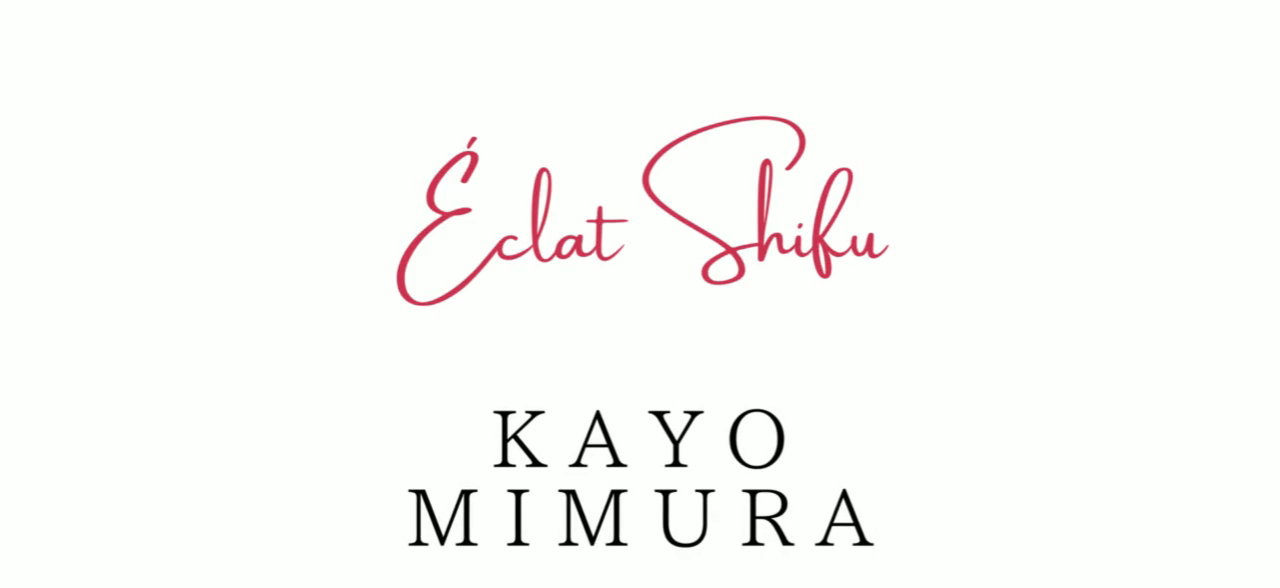

--- FILE ---
content_type: text/html
request_url: https://eclatshifu.com/
body_size: 23762
content:
<!DOCTYPE html><html lang="ja-JP"><head><base href="/"><meta http-equiv="Content-Type" content="text/html; charset=utf-8" /><meta name="viewport" content="width=device-width, initial-scale=1.0" /><title>Éclat Shifu（エクラシーフ）</title><meta name="description" content="40歳以上のはたらく大人女子に
&quot;食べながらキレイに&quot;を叶える

糀で作った発酵調味料とせいろで
美味しいとヘルシーを両立した
中華料理が学べる

オンライン美・中華料理教室
 Éclat Shifu（エクラシーフ）
主宰 三村 佳代（みむら かよ）です。" /><link rel="icon" href="26387fa4f5b1e3f7b6217b27d79bf264.png" type="image/png" sizes="16x16"><link rel="icon" href="2d0b56e7e51cf11036ad8734bdb67e2d.png" type="image/png" sizes="32x32"><link rel="apple-touch-icon" href="725b756a69a7d4c235070e51acd85560.png" sizes="180x180"><style>:root {  --ffsd: 0px;  --1vw: calc((100vw - var(--sbw, 0px)) / 100);  --1vh: var(--inner1Vh, 1vh);}@media (prefers-reduced-motion: reduce) {  .animated {    animation: none !important;  }}html {  zoom: var(--rzf, 1);  font-size: max(calc(min(var(--1vw, 1vw), 13.66px) * var(--rfso, 1)), var(--minfs, 0px));  -webkit-text-size-adjust: 100%;  scroll-behavior: smooth;}body {  font-size: calc(1rem * var(--bfso, 1));}body, html, p, ul, ol, li {  margin: 0;  padding: 0;  font-synthesis: none;  font-kerning: none;  font-variant-ligatures: none;  font-feature-settings: "kern" 0, "calt" 0, "liga" 0, "clig" 0, "dlig" 0, "hlig" 0;  font-family: unset;  -webkit-font-smoothing: subpixel-antialiased;  -moz-osx-font-smoothing: grayscale;  text-rendering: geometricprecision;  white-space: normal;}li {  text-align: unset;}a {  text-decoration: none;  color: inherit;}img {  -webkit-user-drag: none;  -moz-user-drag: none;  -o-user-drag: none;  user-drag: none;  -webkit-touch-callout: none;}@font-face {  font-family: YAFKDkK9B-g-0;  src: url(fonts/db56332e9a9cb089e0210354521748b2.woff2);  font-weight: 400;  font-style: normal;}@font-face {  font-family: YAFKDkK9B-g-0;  src: url(fonts/6f9a25aa6ef3fefecff98cdd5b19d4a9.woff2);  font-weight: 700;  font-style: normal;}@font-face {  font-family: YAFKDkK9B-g-0;  src: url(fonts/db56332e9a9cb089e0210354521748b2.woff2);  font-weight: 400;  font-style: italic;}@font-face {  font-family: YAFKDkK9B-g-0;  src: url(fonts/6f9a25aa6ef3fefecff98cdd5b19d4a9.woff2);  font-weight: 700;  font-style: italic;}@font-face {  font-family: YAFKDkK9B-g-0;  src: url(fonts/db56332e9a9cb089e0210354521748b2.woff2);  font-weight: 100;  font-style: normal;}@font-face {  font-family: YAFKDkK9B-g-0;  src: url(fonts/db56332e9a9cb089e0210354521748b2.woff2);  font-weight: 100;  font-style: italic;}@font-face {  font-family: YAFKDkK9B-g-0;  src: url(fonts/db56332e9a9cb089e0210354521748b2.woff2);  font-weight: 200;  font-style: normal;}@font-face {  font-family: YAFKDkK9B-g-0;  src: url(fonts/db56332e9a9cb089e0210354521748b2.woff2);  font-weight: 200;  font-style: italic;}@font-face {  font-family: YAFKDkK9B-g-0;  src: url(fonts/db56332e9a9cb089e0210354521748b2.woff2);  font-weight: 300;  font-style: normal;}@font-face {  font-family: YAFKDkK9B-g-0;  src: url(fonts/db56332e9a9cb089e0210354521748b2.woff2);  font-weight: 300;  font-style: italic;}@font-face {  font-family: YAFKDkK9B-g-0;  src: url(fonts/db56332e9a9cb089e0210354521748b2.woff2);  font-weight: 500;  font-style: normal;}@font-face {  font-family: YAFKDkK9B-g-0;  src: url(fonts/db56332e9a9cb089e0210354521748b2.woff2);  font-weight: 500;  font-style: italic;}@font-face {  font-family: YAFKDkK9B-g-0;  src: url(fonts/6f9a25aa6ef3fefecff98cdd5b19d4a9.woff2);  font-weight: 600;  font-style: normal;}@font-face {  font-family: YAFKDkK9B-g-0;  src: url(fonts/6f9a25aa6ef3fefecff98cdd5b19d4a9.woff2);  font-weight: 600;  font-style: italic;}@font-face {  font-family: YAFKDkK9B-g-0;  src: url(fonts/6f9a25aa6ef3fefecff98cdd5b19d4a9.woff2);  font-weight: 800;  font-style: normal;}@font-face {  font-family: YAFKDkK9B-g-0;  src: url(fonts/6f9a25aa6ef3fefecff98cdd5b19d4a9.woff2);  font-weight: 800;  font-style: italic;}@font-face {  font-family: YAFKDkK9B-g-0;  src: url(fonts/6f9a25aa6ef3fefecff98cdd5b19d4a9.woff2);  font-weight: 900;  font-style: normal;}@font-face {  font-family: YAFKDkK9B-g-0;  src: url(fonts/6f9a25aa6ef3fefecff98cdd5b19d4a9.woff2);  font-weight: 900;  font-style: italic;}@font-face {  font-family: YAEhL8twDVk-0;  src: url(fonts/e319194084cb613272f5948804bcc000.woff2);  font-weight: 400;  font-style: normal;}@font-face {  font-family: YAEhL8twDVk-0;  src: url(fonts/e319194084cb613272f5948804bcc000.woff2);  font-weight: 700;  font-style: normal;}@font-face {  font-family: YAEhL8twDVk-0;  src: url(fonts/e319194084cb613272f5948804bcc000.woff2);  font-weight: 400;  font-style: italic;}@font-face {  font-family: YAEhL8twDVk-0;  src: url(fonts/e319194084cb613272f5948804bcc000.woff2);  font-weight: 700;  font-style: italic;}@font-face {  font-family: YAEhL8twDVk-0;  src: url(fonts/e319194084cb613272f5948804bcc000.woff2);  font-weight: 100;  font-style: normal;}@font-face {  font-family: YAEhL8twDVk-0;  src: url(fonts/e319194084cb613272f5948804bcc000.woff2);  font-weight: 100;  font-style: italic;}@font-face {  font-family: YAEhL8twDVk-0;  src: url(fonts/e319194084cb613272f5948804bcc000.woff2);  font-weight: 200;  font-style: normal;}@font-face {  font-family: YAEhL8twDVk-0;  src: url(fonts/e319194084cb613272f5948804bcc000.woff2);  font-weight: 200;  font-style: italic;}@font-face {  font-family: YAEhL8twDVk-0;  src: url(fonts/e319194084cb613272f5948804bcc000.woff2);  font-weight: 300;  font-style: normal;}@font-face {  font-family: YAEhL8twDVk-0;  src: url(fonts/e319194084cb613272f5948804bcc000.woff2);  font-weight: 300;  font-style: italic;}@font-face {  font-family: YAEhL8twDVk-0;  src: url(fonts/e319194084cb613272f5948804bcc000.woff2);  font-weight: 500;  font-style: normal;}@font-face {  font-family: YAEhL8twDVk-0;  src: url(fonts/e319194084cb613272f5948804bcc000.woff2);  font-weight: 500;  font-style: italic;}@font-face {  font-family: YAEhL8twDVk-0;  src: url(fonts/e319194084cb613272f5948804bcc000.woff2);  font-weight: 600;  font-style: normal;}@font-face {  font-family: YAEhL8twDVk-0;  src: url(fonts/e319194084cb613272f5948804bcc000.woff2);  font-weight: 600;  font-style: italic;}@font-face {  font-family: YAEhL8twDVk-0;  src: url(fonts/e319194084cb613272f5948804bcc000.woff2);  font-weight: 800;  font-style: normal;}@font-face {  font-family: YAEhL8twDVk-0;  src: url(fonts/e319194084cb613272f5948804bcc000.woff2);  font-weight: 800;  font-style: italic;}@font-face {  font-family: YAEhL8twDVk-0;  src: url(fonts/e319194084cb613272f5948804bcc000.woff2);  font-weight: 900;  font-style: normal;}@font-face {  font-family: YAEhL8twDVk-0;  src: url(fonts/e319194084cb613272f5948804bcc000.woff2);  font-weight: 900;  font-style: italic;}@font-face {  font-family: YACgEc7GAbE-0;  src: url(fonts/ed17ad547e9d0d4234969ea5b200da9c.woff2);  font-weight: 400;  font-style: normal;}@font-face {  font-family: YACgEc7GAbE-0;  src: url(fonts/1922f0bfe3ca0128ab4ef52b4d130f02.woff2);  font-weight: 700;  font-style: normal;}@font-face {  font-family: YACgEc7GAbE-0;  src: url(fonts/ed17ad547e9d0d4234969ea5b200da9c.woff2);  font-weight: 400;  font-style: italic;}@font-face {  font-family: YACgEc7GAbE-0;  src: url(fonts/1922f0bfe3ca0128ab4ef52b4d130f02.woff2);  font-weight: 700;  font-style: italic;}@font-face {  font-family: YACgEc7GAbE-0;  src: url(fonts/ed17ad547e9d0d4234969ea5b200da9c.woff2);  font-weight: 100;  font-style: normal;}@font-face {  font-family: YACgEc7GAbE-0;  src: url(fonts/ed17ad547e9d0d4234969ea5b200da9c.woff2);  font-weight: 100;  font-style: italic;}@font-face {  font-family: YACgEc7GAbE-0;  src: url(fonts/ed17ad547e9d0d4234969ea5b200da9c.woff2);  font-weight: 200;  font-style: normal;}@font-face {  font-family: YACgEc7GAbE-0;  src: url(fonts/ed17ad547e9d0d4234969ea5b200da9c.woff2);  font-weight: 200;  font-style: italic;}@font-face {  font-family: YACgEc7GAbE-0;  src: url(fonts/ed17ad547e9d0d4234969ea5b200da9c.woff2);  font-weight: 300;  font-style: normal;}@font-face {  font-family: YACgEc7GAbE-0;  src: url(fonts/ed17ad547e9d0d4234969ea5b200da9c.woff2);  font-weight: 300;  font-style: italic;}@font-face {  font-family: YACgEc7GAbE-0;  src: url(fonts/ed17ad547e9d0d4234969ea5b200da9c.woff2);  font-weight: 500;  font-style: normal;}@font-face {  font-family: YACgEc7GAbE-0;  src: url(fonts/ed17ad547e9d0d4234969ea5b200da9c.woff2);  font-weight: 500;  font-style: italic;}@font-face {  font-family: YACgEc7GAbE-0;  src: url(fonts/1922f0bfe3ca0128ab4ef52b4d130f02.woff2);  font-weight: 600;  font-style: normal;}@font-face {  font-family: YACgEc7GAbE-0;  src: url(fonts/1922f0bfe3ca0128ab4ef52b4d130f02.woff2);  font-weight: 600;  font-style: italic;}@font-face {  font-family: YACgEc7GAbE-0;  src: url(fonts/1922f0bfe3ca0128ab4ef52b4d130f02.woff2);  font-weight: 800;  font-style: normal;}@font-face {  font-family: YACgEc7GAbE-0;  src: url(fonts/1922f0bfe3ca0128ab4ef52b4d130f02.woff2);  font-weight: 800;  font-style: italic;}@font-face {  font-family: YACgEc7GAbE-0;  src: url(fonts/1922f0bfe3ca0128ab4ef52b4d130f02.woff2);  font-weight: 900;  font-style: normal;}@font-face {  font-family: YACgEc7GAbE-0;  src: url(fonts/1922f0bfe3ca0128ab4ef52b4d130f02.woff2);  font-weight: 900;  font-style: italic;}@font-face {  font-family: YAD87qSfQDM-0;  src: url(fonts/e682d3f3040dc5961e9b8c104e3f6831.woff2);  font-weight: 400;  font-style: normal;}@font-face {  font-family: YAD87qSfQDM-0;  src: url(fonts/e682d3f3040dc5961e9b8c104e3f6831.woff2);  font-weight: 700;  font-style: normal;}@font-face {  font-family: YAD87qSfQDM-0;  src: url(fonts/73ce8f796ad8fed577c53d7db6f8fe8f.woff2);  font-weight: 400;  font-style: italic;}@font-face {  font-family: YAD87qSfQDM-0;  src: url(fonts/73ce8f796ad8fed577c53d7db6f8fe8f.woff2);  font-weight: 700;  font-style: italic;}@font-face {  font-family: YAD87qSfQDM-0;  src: url(fonts/e682d3f3040dc5961e9b8c104e3f6831.woff2);  font-weight: 100;  font-style: normal;}@font-face {  font-family: YAD87qSfQDM-0;  src: url(fonts/73ce8f796ad8fed577c53d7db6f8fe8f.woff2);  font-weight: 100;  font-style: italic;}@font-face {  font-family: YAD87qSfQDM-0;  src: url(fonts/e682d3f3040dc5961e9b8c104e3f6831.woff2);  font-weight: 200;  font-style: normal;}@font-face {  font-family: YAD87qSfQDM-0;  src: url(fonts/73ce8f796ad8fed577c53d7db6f8fe8f.woff2);  font-weight: 200;  font-style: italic;}@font-face {  font-family: YAD87qSfQDM-0;  src: url(fonts/e682d3f3040dc5961e9b8c104e3f6831.woff2);  font-weight: 300;  font-style: normal;}@font-face {  font-family: YAD87qSfQDM-0;  src: url(fonts/73ce8f796ad8fed577c53d7db6f8fe8f.woff2);  font-weight: 300;  font-style: italic;}@font-face {  font-family: YAD87qSfQDM-0;  src: url(fonts/e682d3f3040dc5961e9b8c104e3f6831.woff2);  font-weight: 500;  font-style: normal;}@font-face {  font-family: YAD87qSfQDM-0;  src: url(fonts/73ce8f796ad8fed577c53d7db6f8fe8f.woff2);  font-weight: 500;  font-style: italic;}@font-face {  font-family: YAD87qSfQDM-0;  src: url(fonts/e682d3f3040dc5961e9b8c104e3f6831.woff2);  font-weight: 600;  font-style: normal;}@font-face {  font-family: YAD87qSfQDM-0;  src: url(fonts/73ce8f796ad8fed577c53d7db6f8fe8f.woff2);  font-weight: 600;  font-style: italic;}@font-face {  font-family: YAD87qSfQDM-0;  src: url(fonts/e682d3f3040dc5961e9b8c104e3f6831.woff2);  font-weight: 800;  font-style: normal;}@font-face {  font-family: YAD87qSfQDM-0;  src: url(fonts/73ce8f796ad8fed577c53d7db6f8fe8f.woff2);  font-weight: 800;  font-style: italic;}@font-face {  font-family: YAD87qSfQDM-0;  src: url(fonts/e682d3f3040dc5961e9b8c104e3f6831.woff2);  font-weight: 900;  font-style: normal;}@font-face {  font-family: YAD87qSfQDM-0;  src: url(fonts/73ce8f796ad8fed577c53d7db6f8fe8f.woff2);  font-weight: 900;  font-style: italic;}@font-face {  font-family: YACgEZ1cb1Q-0;  src: url(fonts/f8f199f09526f79e87644ed227e0f651.woff2);  font-weight: 400;  font-style: normal;}@font-face {  font-family: YACgEZ1cb1Q-0;  src: url(fonts/98c4d2c0223fc8474641c77f923528e9.woff2);  font-weight: 700;  font-style: normal;}@font-face {  font-family: YACgEZ1cb1Q-0;  src: url(fonts/d257a7100844bc3f98c9021168b6249e.woff2);  font-weight: 400;  font-style: italic;}@font-face {  font-family: YACgEZ1cb1Q-0;  src: url(fonts/1060345c54d396e76d73f1da7ee200bd.woff2);  font-weight: 700;  font-style: italic;}@font-face {  font-family: YACgEZ1cb1Q-0;  src: url(fonts/f8f199f09526f79e87644ed227e0f651.woff2);  font-weight: 100;  font-style: normal;}@font-face {  font-family: YACgEZ1cb1Q-0;  src: url(fonts/d257a7100844bc3f98c9021168b6249e.woff2);  font-weight: 100;  font-style: italic;}@font-face {  font-family: YACgEZ1cb1Q-0;  src: url(fonts/f8f199f09526f79e87644ed227e0f651.woff2);  font-weight: 200;  font-style: normal;}@font-face {  font-family: YACgEZ1cb1Q-0;  src: url(fonts/d257a7100844bc3f98c9021168b6249e.woff2);  font-weight: 200;  font-style: italic;}@font-face {  font-family: YACgEZ1cb1Q-0;  src: url(fonts/f8f199f09526f79e87644ed227e0f651.woff2);  font-weight: 300;  font-style: normal;}@font-face {  font-family: YACgEZ1cb1Q-0;  src: url(fonts/d257a7100844bc3f98c9021168b6249e.woff2);  font-weight: 300;  font-style: italic;}@font-face {  font-family: YACgEZ1cb1Q-0;  src: url(fonts/f8f199f09526f79e87644ed227e0f651.woff2);  font-weight: 500;  font-style: normal;}@font-face {  font-family: YACgEZ1cb1Q-0;  src: url(fonts/d257a7100844bc3f98c9021168b6249e.woff2);  font-weight: 500;  font-style: italic;}@font-face {  font-family: YACgEZ1cb1Q-0;  src: url(fonts/98c4d2c0223fc8474641c77f923528e9.woff2);  font-weight: 600;  font-style: normal;}@font-face {  font-family: YACgEZ1cb1Q-0;  src: url(fonts/1060345c54d396e76d73f1da7ee200bd.woff2);  font-weight: 600;  font-style: italic;}@font-face {  font-family: YACgEZ1cb1Q-0;  src: url(fonts/98c4d2c0223fc8474641c77f923528e9.woff2);  font-weight: 800;  font-style: normal;}@font-face {  font-family: YACgEZ1cb1Q-0;  src: url(fonts/1060345c54d396e76d73f1da7ee200bd.woff2);  font-weight: 800;  font-style: italic;}@font-face {  font-family: YACgEZ1cb1Q-0;  src: url(fonts/98c4d2c0223fc8474641c77f923528e9.woff2);  font-weight: 900;  font-style: normal;}@font-face {  font-family: YACgEZ1cb1Q-0;  src: url(fonts/1060345c54d396e76d73f1da7ee200bd.woff2);  font-weight: 900;  font-style: italic;}@media (max-width: 375px) {  #vekDHzoi7APKq6iO {    position: relative;    grid-area: 2 / 2 / 3 / 3;  }  #TUIPps1gId4MYh42 {    grid-template-columns: 0 100%;    grid-template-rows: 0 100%;  }  #u1t6vPH6VxykZsgP {    position: relative;    grid-area: 2 / 2 / 3 / 3;  }  #IyMRYm6URsEKfxxo {    grid-template-columns: 4.26666667rem 91.46666667rem 4.26666667rem;    grid-template-rows: 0 minmax(51.45rem, max-content);  }  #home {    min-height: calc(3.87222785 * var(--1vh, 1vh));  }  #cKFZBRD3Uu4tXv9x {    position: relative;    grid-area: 2 / 2 / 4 / 4;  }  #X98iOfcnZYBLO4WK {    position: relative;    grid-area: 3 / 3 / 5 / 5;  }  #ewSKRbriB55KG6lu {    grid-template-columns: 0 0 963.41795003% 0;    left: -431.70897501%;    grid-template-rows: 0 0 100% 0;  }  #I8sBIYInLGVMcZwU {    position: relative;    grid-area: 2 / 2 / 3 / 12;  }  #qOPw1owtF7a9SU9K {    font-size: max(calc(12px * var(--rfso, var(--bfso, 1))), calc(7.11653333em - var(--ffsd)));  }  #iJSn3iYTPWyHtbtO {    font-size: max(calc(12px * var(--rfso, var(--bfso, 1))), calc(7.11653333em - var(--ffsd)));  }  #SSySFrDnnDIoJo67 {    --last-font-size: var(--first-font-size);    --first-font-size: max(calc(12px * var(--rfso, var(--bfso, 1))), 7.11653333em);    margin-top: calc(var(--first-font-size) * -0.1);    margin-bottom: calc(var(--last-font-size) * 0.17);  }  #ioicz9HadzTYqMbg {    min-width: 87.81107512rem;  }  #NqdvaI3757NvQn5E {    position: relative;    grid-area: 4 / 3 / 5 / 13;  }  #Xq7p5YsF2ZNkzJR9 {    position: relative;    grid-area: 6 / 4 / 7 / 8;  }  #xRXz5bcKcuxUWQdN {    font-size: max(calc(12px * var(--rfso, var(--bfso, 1))), calc(7.11653333em - var(--ffsd)));  }  #Ha3yACn30EbCXs3A {    font-size: max(calc(12px * var(--rfso, var(--bfso, 1))), calc(7.11653333em - var(--ffsd)));  }  #AS0JGkkIYyfVFxz6 {    --last-font-size: var(--first-font-size);    --first-font-size: max(calc(12px * var(--rfso, var(--bfso, 1))), 7.11653333em);    margin-top: calc(var(--first-font-size) * -0.005);    margin-bottom: calc(var(--last-font-size) * -0.005);  }  #HfKwefCuML6iYhFz {    min-width: 84.54457661rem;  }  #nXB6amGBULF1IEvD {    position: relative;    grid-area: 8 / 6 / 9 / 10;  }  #ffA5sXvpcYgvvXqE {    position: relative;    grid-area: 10 / 5 / 11 / 9;  }  #Llnbmm2w8eZvyOtx {    font-size: max(calc(12px * var(--rfso, var(--bfso, 1))), calc(7.11653333em - var(--ffsd)));  }  #BHxgQFOXxuUd7uOG {    font-size: max(calc(12px * var(--rfso, var(--bfso, 1))), calc(7.11653333em - var(--ffsd)));  }  #KQORSTtJriKZwfDT {    --last-font-size: var(--first-font-size);    --first-font-size: max(calc(12px * var(--rfso, var(--bfso, 1))), 7.11653333em);    margin-top: calc(var(--first-font-size) * -0.015);    margin-bottom: calc(var(--last-font-size) * -0.015);  }  #OIo3uyYz8uHUBvmF {    min-width: 84.54457661rem;  }  #tW0r9LCA1dAMGKUf {    position: relative;    grid-area: 12 / 7 / 13 / 11;  }  #PEwWhE0qrXE2Zplh {    grid-template-columns: 6.16112911rem 0 1.63324926rem 0 0 0 84.41124327rem 0 0 0 1.63324926rem 0 6.16112911rem;    grid-template-rows: minmax(4.26666667rem, max-content) minmax(150.39674567rem, max-content) minmax(6.55868746rem, max-content) minmax(16.08336533rem, max-content) minmax(6.54812533rem, max-content) minmax(150.06443248rem, max-content) minmax(6.58016065rem, max-content) minmax(16.99550133rem, max-content) minmax(6.4rem, max-content) minmax(149.9385395rem, max-content) minmax(6.70605363rem, max-content) minmax(16.85317067rem, max-content) minmax(4.26666667rem, max-content);  }  #page-2 {    min-height: calc(40.76625154 * var(--1vh, 1vh));  }  #nXX4ky5mXzm6seoE {    position: relative;    grid-area: 2 / 2 / 3 / 3;  }  #paOmkqwTzeAOkuHm {    grid-template-columns: 0 368.28581727%;    left: -134.14290864%;    grid-template-rows: 0 100%;  }  #xMiaj5IMbQcqAsMn {    font-size: calc(4.59834273em - var(--ffsd));  }  #dKZOWlIn7GhztUeL {    font-size: calc(4.59834273em - var(--ffsd));  }  #Jzpm1i2CLwiqjPOC {    --last-font-size: var(--first-font-size);    --first-font-size: 4.59834273em;    margin-top: calc(var(--first-font-size) * -0.1);    margin-bottom: calc(var(--last-font-size) * -0.1);  }  #E9v24tDD3pe0KCb5 {    min-width: 51.39280484rem;  }  #m08VurO9BYBubul1 {    position: relative;    grid-area: 2 / 11 / 4 / 15;  }  #tpF7MG8CwKM0pVjy {    position: relative;    grid-area: 3 / 10 / 5 / 13;  }  #NWaXCuWdYYsfwD9f {    font-size: calc(6.1122726em - var(--ffsd));  }  #LzbzEDOcsWvQRSrb {    --last-font-size: var(--first-font-size);    --first-font-size: 6.1122726em;    margin-top: calc(var(--first-font-size) * -0.1);    margin-bottom: calc(var(--last-font-size) * -0.1);  }  #a7aUmbHpm6s1e6gO {    min-width: 91.50331102rem;  }  #ocvPv1hMqRbQ4VEW {    position: relative;    grid-area: 6 / 8 / 8 / 18;  }  #MVkrcqz19fjna2WQ {    position: relative;    grid-area: 7 / 9 / 9 / 16;  }  #dXZdVIhd50OqtzvG {    font-size: calc(6.29246711em - var(--ffsd));  }  #KdzR8u38DUkfCHhp {    --last-font-size: var(--first-font-size);    --first-font-size: 6.29246711em;    margin-top: calc(var(--first-font-size) * -0.1);    margin-bottom: calc(var(--last-font-size) * -0.1);  }  #M6r5Zy8vMWWFB6Ao {    min-width: 70.27785222rem;  }  #vI7WQopQzlD7QOjN {    position: relative;    grid-area: 2 / 3 / 4 / 6;  }  #IIC2AiG7Otyz1Rhp {    position: relative;    grid-area: 3 / 4 / 5 / 5;  }  #gpl4WKxApW6gDrQz {    font-size: calc(6.1187407em - var(--ffsd));  }  #LJ5hc2k1RNgyeV6q {    font-size: calc(6.1187407em - var(--ffsd));  }  #Xs5CO0fvPUsCGjYc {    font-size: calc(6.1187407em - var(--ffsd));  }  #fFCvTRNFhHwUkjkj {    --last-font-size: var(--first-font-size);    --first-font-size: 6.1187407em;    margin-top: calc(var(--first-font-size) * -0.1);    margin-bottom: calc(var(--last-font-size) * -0.1);  }  #aKQteAMutbhjtSU7 {    min-width: 91.6rem;  }  #sSrfpNwZ7iOv8tF9 {    position: relative;    grid-area: 2 / 2 / 5 / 5;  }  #iB42RIhySIU66Bgp {    position: relative;    grid-area: 3 / 3 / 4 / 4;  }  #zfkevJDxUTP2yyLZ {    grid-template-columns: 0 7.74133328rem 80.18678479rem 3.53854859rem;    grid-template-rows: 0 minmax(11.97066141rem, max-content) minmax(5.3943837rem, max-content) minmax(6.57627771rem, max-content);  }  #wVTjQENdWEX50uE3 {    grid-template-columns: 0 10.66107389rem 2.85909276rem 61.53054917rem 5.75487696rem 10.66107389rem;    grid-template-rows: minmax(4.04655622rem, max-content) minmax(3.5694306rem, max-content) minmax(3.95571953rem, max-content) minmax(16.96466719rem, max-content) minmax(4.54197024rem, max-content) minmax(23.94132283rem, max-content);    grid-area: 10 / 3 / 11 / 20;  }  #H8izmoOY74rmWmH6 {    position: relative;    grid-area: 10 / 3 / 11 / 20;  }  #SdKI9SKWpuqqka7y {    font-size: max(calc(12px * var(--rfso, var(--bfso, 1))), calc(9.95578667em - var(--ffsd)));  }  #PjjfVWzD3GVv9lym {    --last-font-size: var(--first-font-size);    --first-font-size: max(calc(12px * var(--rfso, var(--bfso, 1))), 9.95578667em);    margin-top: calc(var(--first-font-size) * -0.1);    margin-bottom: calc(var(--last-font-size) * -0.1);  }  #aEyFCImlrRRU8hRM {    min-width: 59.42538737rem;  }  #keC46PtUMoC41OyD {    position: relative;    grid-area: 2 / 3 / 3 / 5;  }  #lF7Mb9mxCHwXheMQ {    position: relative;    grid-area: 4 / 2 / 5 / 4;  }  #zzSTwWHO4S2GANNV {    grid-template-columns: 0 0 59.29205404rem 0;    grid-template-rows: 0 minmax(11.87550933rem, max-content) minmax(1.86666667rem, max-content) minmax(1.06666667rem, max-content);    grid-area: 12 / 4 / 13 / 12;  }  #Nr9wlWCFT4p1FrgG {    position: relative;    grid-area: 12 / 4 / 13 / 12;  }  #uyUQVqaXQaB0Iq9P {    position: relative;    grid-area: 14 / 5 / 15 / 21;  }  #bGJphKWgaFs8KKS9 {    position: relative;    grid-area: 16 / 2 / 18 / 19;  }  #wO1yDPWobflxaN9z {    position: relative;    grid-area: 17 / 14 / 19 / 17;  }  #MiTRvwpMFad0oD3u {    font-size: max(calc(12px * var(--rfso, var(--bfso, 1))), calc(7.03734571em - var(--ffsd)));  }  #JszJJLzTLcQ0M7Pa {    --last-font-size: var(--first-font-size);    --first-font-size: max(calc(12px * var(--rfso, var(--bfso, 1))), 7.03734571em);    margin-top: calc(var(--first-font-size) * -0.1);    margin-bottom: calc(var(--last-font-size) * -0.1);  }  #oGuk8tAVbAClw5jw {    min-width: 91.6rem;  }  #m7esX9ZDfQCvNyMx {    position: relative;    grid-area: 20 / 7 / 21 / 23;  }  #THNfNcBhIP7wlnEN {    position: relative;    grid-area: 22 / 6 / 23 / 22;  }  #mD5RwOkpB3m7aJ5Q {    grid-template-columns: 4.26666667rem 0 0 0 0 0 0.04834449rem 5.63397898rem 15.59463255rem 3.36855354rem 34.64654447rem 6.94954757rem 3.38480273rem 6.27857672rem 9.87936213rem 2.42683938rem 3.2071396rem 0.04834449rem 0 0 0 0 4.26666667rem;    grid-template-rows: minmax(11.5843942rem, max-content) minmax(9.17129399rem, max-content) minmax(2.74438885rem, max-content) minmax(12.54359065rem, max-content) minmax(2.99308216rem, max-content) minmax(5.25831116rem, max-content) minmax(1.8977093rem, max-content) minmax(3.49097202rem, max-content) minmax(26.49896759rem, max-content) minmax(57.0196666rem, max-content) minmax(6.4rem, max-content) minmax(14.80884267rem, max-content) minmax(9.96426247rem, max-content) minmax(51.45rem, max-content) minmax(5.76558419rem, max-content) minmax(33.39296644rem, max-content) minmax(18.05703356rem, max-content) minmax(0.06312521rem, max-content) minmax(33.23372933rem, max-content) minmax(8.26735438rem, max-content) minmax(6.73435021rem, max-content) minmax(60.97777778rem, max-content) minmax(8.64899155rem, max-content);  }  #page-3 {    min-height: calc(29.42489722 * var(--1vh, 1vh));  }  #tJh0PggvLN9nCK4d {    position: relative;    grid-area: 2 / 2 / 3 / 3;  }  #PNn9WKyliXLHwYVl {    grid-template-columns: 0 191.94240143%;    left: -45.97120071%;    grid-template-rows: 0 100%;  }  #smQFAy2GC1w15C8s {    font-size: max(calc(12px * var(--rfso, var(--bfso, 1))), calc(9.95578667em - var(--ffsd)));  }  #mWBIlFGQRqXSYFTL {    --last-font-size: var(--first-font-size);    --first-font-size: max(calc(12px * var(--rfso, var(--bfso, 1))), 9.95578667em);    margin-top: calc(var(--first-font-size) * -0.1);    margin-bottom: calc(var(--last-font-size) * -0.1);  }  #CgWIvY6CpaqNNqzy {    min-width: 68.39791667rem;  }  #y2vqEn4VKWPemPkA {    position: relative;    grid-area: 2 / 2 / 3 / 5;  }  #TaCWRvFZ5WYj9KcJ {    position: relative;    grid-area: 4 / 3 / 5 / 4;  }  #QuIGooYDaF5RX0xn {    grid-template-columns: 0 4.48626465rem 59.29205404rem 4.48626465rem;    grid-template-rows: 0 minmax(11.87550933rem, max-content) minmax(1.86666667rem, max-content) minmax(1.06666667rem, max-content);  }  #h1X8TTXYN5SQzCXb {    position: relative;    grid-area: 2 / 4 / 3 / 5;  }  #BLgZVbk0KMYj4LhX {    position: relative;    grid-area: 4 / 2 / 5 / 6;  }  #W1nJSIpkwBrYLYr5 {    font-size: max(calc(12px * var(--rfso, var(--bfso, 1))), calc(4.83557867em - var(--ffsd)));  }  #n6vWMftiVKzz7SjM {    --last-font-size: var(--first-font-size);    --first-font-size: max(calc(12px * var(--rfso, var(--bfso, 1))), 4.83557867em);    margin-top: calc(var(--first-font-size) * 0.025);    margin-bottom: calc(var(--last-font-size) * 0.025);  }  #CTBAEeBxrf6N5NLr {    min-width: 91.6rem;  }  #Rz1ciPRxLb1hAVhW {    position: relative;    grid-area: 6 / 3 / 7 / 7;  }  #yXvSjDUoEEysdNFm {    grid-template-columns: 4.26666667rem 0 11.30766991rem 68.26458333rem 11.89441342rem 0 4.26666667rem;    grid-template-rows: minmax(10.96643218rem, max-content) minmax(14.80884267rem, max-content) minmax(7.56243486rem, max-content) minmax(51.45rem, max-content) minmax(5.86666667rem, max-content) minmax(3.4027133rem, max-content) minmax(10.96643218rem, max-content);  }  #page-4 {    min-height: calc(7.90427613 * var(--1vh, 1vh));  }  #x75t74W9VJb5YYLB {    position: relative;    grid-area: 2 / 2 / 3 / 3;  }  #tTz6avP63jYYTqIg {    grid-template-columns: 0 302.23186286%;    left: -101.11593143%;    grid-template-rows: 0 100%;  }  #xjHfKHOM3gX01Usx {    font-size: max(calc(12px * var(--rfso, var(--bfso, 1))), calc(9.95578667em - var(--ffsd)));  }  #arLvknv1WgpKBwGh {    --last-font-size: var(--first-font-size);    --first-font-size: max(calc(12px * var(--rfso, var(--bfso, 1))), 9.95578667em);    margin-top: calc(var(--first-font-size) * -0.1);    margin-bottom: calc(var(--last-font-size) * -0.1);  }  #x7270UTBWctmmKJg {    min-width: 68.39791667rem;  }  #I5ZZrWwjT9VhoYE8 {    position: relative;    grid-area: 2 / 2 / 3 / 5;  }  #qX9MQLffch9aX8ww {    position: relative;    grid-area: 4 / 3 / 5 / 4;  }  #hGwFgtNMNINL93FT {    grid-template-columns: 0 4.48626465rem 59.29205404rem 4.48626465rem;    grid-template-rows: 0 minmax(11.87458363rem, max-content) minmax(1.86666667rem, max-content) minmax(1.06666667rem, max-content);    grid-area: 2 / 8 / 3 / 9;  }  #x5j8EIYLM0pkJ2Iz {    position: relative;    grid-area: 2 / 8 / 3 / 9;  }  #kF8YyXBWd48YvvD4 {    font-size: max(calc(12px * var(--rfso, var(--bfso, 1))), calc(5.55587809em - var(--ffsd)));  }  #GIf5snGPP2znSGeF {    --last-font-size: var(--first-font-size);    --first-font-size: max(calc(12px * var(--rfso, var(--bfso, 1))), 5.55587809em);    margin-top: calc(var(--first-font-size) * 0.025);    margin-bottom: calc(var(--last-font-size) * 0.025);  }  #w6cLSlKd18hc2hkD {    min-width: 91.6rem;  }  #ckm81zxLP3JVapE2 {    position: relative;    grid-area: 4 / 4 / 5 / 12;  }  #Hp6HiNCCKAnprY32 {    font-size: max(calc(12px * var(--rfso, var(--bfso, 1))), calc(9.72044281em - var(--ffsd)));  }  #VTlV6LEVp7wlRMaN {    --last-font-size: var(--first-font-size);    --first-font-size: max(calc(12px * var(--rfso, var(--bfso, 1))), 9.72044281em);    margin-top: calc(var(--first-font-size) * -0.1);    margin-bottom: calc(var(--last-font-size) * -0.1);  }  #jB30sv5ZstlIR1Iy {    min-width: 91.6rem;  }  #NIcBxqTpJ8LT6wvr {    position: relative;    grid-area: 6 / 5 / 7 / 13;  }  #ygOdsFEBvh0vhuSq {    position: relative;    grid-area: 8 / 3 / 9 / 11;  }  #SRPBnulCCYFtqAJt {    font-size: max(calc(12px * var(--rfso, var(--bfso, 1))), calc(3.95277333em - var(--ffsd)));  }  #bXriULMhivSqcPVo {    --last-font-size: var(--first-font-size);    --first-font-size: max(calc(12px * var(--rfso, var(--bfso, 1))), 3.95277333em);    margin-top: calc(var(--first-font-size) * -0.1);    margin-bottom: calc(var(--last-font-size) * -0.1);  }  #mUUlDOc6trprBdGK {    min-width: 91.6rem;  }  #Vrwoak1qov0KWETW {    position: relative;    grid-area: 10 / 7 / 11 / 15;  }  #TkNt9eAFXIlQ9hGj {    font-size: max(calc(12px * var(--rfso, var(--bfso, 1))), calc(4.98130067em - var(--ffsd)));  }  #mA0StPMVzoo2f2zd {    --last-font-size: var(--first-font-size);    --first-font-size: max(calc(12px * var(--rfso, var(--bfso, 1))), 4.98130067em);    margin-top: calc(var(--first-font-size) * -0.1);    margin-bottom: calc(var(--last-font-size) * -0.1);  }  #ZrDsHvkv0HZNGuBA {    min-width: 91.6rem;  }  #p74do7gYH1XzecTB {    position: relative;    grid-area: 12 / 6 / 13 / 14;  }  #fqi2OUwP0ZSqXcu2 {    position: relative;    grid-area: 5 / 2 / 8 / 3;  }  #xqvQdrnayiAbb9pp {    position: relative;    grid-area: 4 / 5 / 6 / 7;  }  #F9vNjRCjWMI5hgcD {    position: relative;    grid-area: 2 / 9 / 7 / 12;  }  #pmg2RDTjc3Bogwwk {    position: relative;    grid-area: 3 / 13 / 9 / 15;  }  #k8yk99IQDEQwAKaR {    position: relative;    grid-area: 2 / 2 / 5 / 5;  }  #kfIa7Hdz6nK1CTtU {    font-size: calc(1.93147208em - var(--ffsd));  }  #FvznXvr03zjjfHE5 {    --last-font-size: var(--first-font-size);    transform: translateX(calc(var(--first-font-size) * -0.0555));    --first-font-size: 1.93147208em;    margin-top: calc(var(--first-font-size) * -0.1);    margin-bottom: calc(var(--last-font-size) * -0.1);  }  #cciGoL3P1QdnbHwI {    min-width: 8.02897995rem;  }  #O53t9ImalB7HonQ2 {    position: relative;    grid-area: 3 / 3 / 4 / 4;  }  #mH0wKa1zQx2tgi0P {    grid-template-columns: 0 2.69100273rem 7.89564661rem 2.44956872rem;    grid-template-rows: 0 minmax(9.3331529rem, max-content) minmax(2.2694797rem, max-content) minmax(1.43358547rem, max-content);    grid-area: 10 / 4 / 15 / 6;  }  #a0q1Za8AHzWR8WPb {    position: relative;    grid-area: 11 / 8 / 14 / 10;  }  #IpkeQAsh5LBwo4hn {    position: relative;    grid-area: 12 / 11 / 13 / 14;  }  #j2qn2PSafvqhhcow {    grid-template-columns: 9.55114044rem 12.99533458rem 0.69621106rem 5.70378894rem 7.33242912rem 5.86998793rem 0.53001207rem 5.86998793rem 6.28697508rem 6.4rem 0.5186394rem 6.4rem 0.06947403rem 13.69154564rem 9.55114044rem;    grid-template-rows: 0 minmax(0.16941007rem, max-content) minmax(0.04822819rem, max-content) minmax(1.05991118rem, max-content) minmax(11.71042676rem, max-content) minmax(0.21763827rem, max-content) minmax(0.16941007rem, max-content) minmax(0.55540519rem, max-content) minmax(6.4rem, max-content) minmax(0.40988358rem, max-content) minmax(0.34069723rem, max-content) minmax(11.6468557rem, max-content) minmax(0.16941007rem, max-content) minmax(0.46937148rem, max-content);    grid-area: 14 / 2 / 15 / 10;  }  #tfXl3FaIYqwP39ud {    position: relative;    grid-area: 14 / 2 / 15 / 10;  }  #GpQxwRVzXETyHsKu {    grid-template-columns: 4.26666667rem 0 0 0 0 0 11.60104167rem 68.26458333rem 11.60104167rem 0 0 0 0 0 4.26666667rem;    grid-template-rows: minmax(11.86567526rem, max-content) minmax(14.80791697rem, max-content) minmax(24.93955799rem, max-content) minmax(6.52618267rem, max-content) minmax(5.74108649rem, max-content) minmax(11.65730981rem, max-content) minmax(6.4rem, max-content) minmax(51.45rem, max-content) minmax(34.24498068rem, max-content) minmax(4.54277867rem, max-content) minmax(6.48838404rem, max-content) minmax(5.84564474rem, max-content) minmax(9.85260015rem, max-content) minmax(33.3666478rem, max-content) minmax(11.86567526rem, max-content);  }  #page-5 {    min-height: calc(18.03234726 * var(--1vh, 1vh));  }}@media (min-width: 375.05px) and (max-width: 480px) {  #vekDHzoi7APKq6iO {    position: relative;    grid-area: 2 / 2 / 3 / 3;  }  #TUIPps1gId4MYh42 {    grid-template-columns: 0 100%;    grid-template-rows: 0 100%;  }  #u1t6vPH6VxykZsgP {    position: relative;    grid-area: 2 / 2 / 3 / 3;  }  #IyMRYm6URsEKfxxo {    grid-template-columns: 3.33333333rem 93.33333333rem 3.33333333rem;    grid-template-rows: 0 minmax(52.5rem, max-content);  }  #home {    min-height: calc(4.71774486 * var(--1vh, 1vh));  }  #cKFZBRD3Uu4tXv9x {    position: relative;    grid-area: 2 / 2 / 4 / 4;  }  #X98iOfcnZYBLO4WK {    position: relative;    grid-area: 3 / 3 / 5 / 5;  }  #ewSKRbriB55KG6lu {    grid-template-columns: 0 0 752.67027346% 0;    left: -326.33513673%;    grid-template-rows: 0 0 100% 0;  }  #I8sBIYInLGVMcZwU {    position: relative;    grid-area: 2 / 2 / 3 / 12;  }  #qOPw1owtF7a9SU9K {    font-size: max(calc(12px * var(--rfso, var(--bfso, 1))), calc(5.55979167em - var(--ffsd)));  }  #iJSn3iYTPWyHtbtO {    font-size: max(calc(12px * var(--rfso, var(--bfso, 1))), calc(5.55979167em - var(--ffsd)));  }  #SSySFrDnnDIoJo67 {    --last-font-size: var(--first-font-size);    --first-font-size: max(calc(12px * var(--rfso, var(--bfso, 1))), 5.55979167em);    margin-top: calc(var(--first-font-size) * -0.1);    margin-bottom: calc(var(--last-font-size) * 0.17);  }  #ioicz9HadzTYqMbg {    min-width: 68.60240244rem;  }  #NqdvaI3757NvQn5E {    position: relative;    grid-area: 4 / 3 / 5 / 13;  }  #Xq7p5YsF2ZNkzJR9 {    position: relative;    grid-area: 6 / 4 / 7 / 8;  }  #xRXz5bcKcuxUWQdN {    font-size: max(calc(12px * var(--rfso, var(--bfso, 1))), calc(5.55979167em - var(--ffsd)));  }  #Ha3yACn30EbCXs3A {    font-size: max(calc(12px * var(--rfso, var(--bfso, 1))), calc(5.55979167em - var(--ffsd)));  }  #AS0JGkkIYyfVFxz6 {    --last-font-size: var(--first-font-size);    --first-font-size: max(calc(12px * var(--rfso, var(--bfso, 1))), 5.55979167em);    margin-top: calc(var(--first-font-size) * -0.005);    margin-bottom: calc(var(--last-font-size) * -0.005);  }  #HfKwefCuML6iYhFz {    min-width: 66.05045047rem;  }  #nXB6amGBULF1IEvD {    position: relative;    grid-area: 8 / 6 / 9 / 10;  }  #ffA5sXvpcYgvvXqE {    position: relative;    grid-area: 10 / 5 / 11 / 9;  }  #Llnbmm2w8eZvyOtx {    font-size: max(calc(12px * var(--rfso, var(--bfso, 1))), calc(5.55979167em - var(--ffsd)));  }  #BHxgQFOXxuUd7uOG {    font-size: max(calc(12px * var(--rfso, var(--bfso, 1))), calc(5.55979167em - var(--ffsd)));  }  #KQORSTtJriKZwfDT {    --last-font-size: var(--first-font-size);    --first-font-size: max(calc(12px * var(--rfso, var(--bfso, 1))), 5.55979167em);    margin-top: calc(var(--first-font-size) * -0.015);    margin-bottom: calc(var(--last-font-size) * -0.015);  }  #OIo3uyYz8uHUBvmF {    min-width: 66.05045047rem;  }  #tW0r9LCA1dAMGKUf {    position: relative;    grid-area: 12 / 7 / 13 / 11;  }  #PEwWhE0qrXE2Zplh {    grid-template-columns: 15.75088212rem 0 1.27597598rem 0 0 0 65.94628381rem 0 0 0 1.27597598rem 0 15.75088212rem;    grid-template-rows: minmax(3.33333333rem, max-content) minmax(117.49745755rem, max-content) minmax(5.12397458rem, max-content) minmax(12.56512917rem, max-content) minmax(5.11572292rem, max-content) minmax(117.23783788rem, max-content) minmax(5.14075051rem, max-content) minmax(13.27773542rem, max-content) minmax(5rem, max-content) minmax(117.13948399rem, max-content) minmax(5.2391044rem, max-content) minmax(13.16653958rem, max-content) minmax(3.33333333rem, max-content);  }  #page-2 {    min-height: calc(38.02685698 * var(--1vh, 1vh));  }  #nXX4ky5mXzm6seoE {    position: relative;    grid-area: 2 / 2 / 3 / 3;  }  #paOmkqwTzeAOkuHm {    grid-template-columns: 0 336.07680989%;    left: -118.03840495%;    grid-template-rows: 0 100%;  }  #xMiaj5IMbQcqAsMn {    font-size: calc(4.69218646em - var(--ffsd));  }  #dKZOWlIn7GhztUeL {    font-size: calc(4.69218646em - var(--ffsd));  }  #Jzpm1i2CLwiqjPOC {    --last-font-size: var(--first-font-size);    --first-font-size: 4.69218646em;    margin-top: calc(var(--first-font-size) * -0.1);    margin-bottom: calc(var(--last-font-size) * -0.1);  }  #E9v24tDD3pe0KCb5 {    min-width: 52.40974983rem;  }  #m08VurO9BYBubul1 {    position: relative;    grid-area: 2 / 11 / 4 / 15;  }  #tpF7MG8CwKM0pVjy {    position: relative;    grid-area: 3 / 10 / 5 / 13;  }  #NWaXCuWdYYsfwD9f {    font-size: calc(6.23701286em - var(--ffsd));  }  #LzbzEDOcsWvQRSrb {    --last-font-size: var(--first-font-size);    --first-font-size: 6.23701286em;    margin-top: calc(var(--first-font-size) * -0.1);    margin-bottom: calc(var(--last-font-size) * -0.1);  }  #a7aUmbHpm6s1e6gO {    min-width: 93.33883777rem;  }  #ocvPv1hMqRbQ4VEW {    position: relative;    grid-area: 6 / 8 / 8 / 18;  }  #MVkrcqz19fjna2WQ {    position: relative;    grid-area: 7 / 9 / 9 / 16;  }  #dXZdVIhd50OqtzvG {    font-size: calc(4.91598993em - var(--ffsd));  }  #KdzR8u38DUkfCHhp {    --last-font-size: var(--first-font-size);    --first-font-size: 4.91598993em;    margin-top: calc(var(--first-font-size) * -0.1);    margin-bottom: calc(var(--last-font-size) * -0.1);  }  #M6r5Zy8vMWWFB6Ao {    min-width: 54.90457205rem;  }  #vI7WQopQzlD7QOjN {    position: relative;    grid-area: 2 / 3 / 4 / 6;  }  #IIC2AiG7Otyz1Rhp {    position: relative;    grid-area: 3 / 4 / 5 / 5;  }  #gpl4WKxApW6gDrQz {    font-size: calc(6.24361296em - var(--ffsd));  }  #LJ5hc2k1RNgyeV6q {    font-size: calc(6.24361296em - var(--ffsd));  }  #Xs5CO0fvPUsCGjYc {    font-size: calc(6.24361296em - var(--ffsd));  }  #fFCvTRNFhHwUkjkj {    --last-font-size: var(--first-font-size);    --first-font-size: 6.24361296em;    margin-top: calc(var(--first-font-size) * -0.1);    margin-bottom: calc(var(--last-font-size) * -0.1);  }  #aKQteAMutbhjtSU7 {    min-width: 93.4375rem;  }  #sSrfpNwZ7iOv8tF9 {    position: relative;    grid-area: 2 / 2 / 5 / 5;  }  #iB42RIhySIU66Bgp {    position: relative;    grid-area: 3 / 3 / 4 / 4;  }  #zfkevJDxUTP2yyLZ {    grid-template-columns: 0 7.89931968rem 81.82324978rem 3.61076387rem;    grid-template-rows: 0 minmax(12.21496063rem, max-content) minmax(5.50447317rem, max-content) minmax(6.71048746rem, max-content);  }  #wVTjQENdWEX50uE3 {    grid-template-columns: 0 19.26646398rem 2.23366622rem 48.07074154rem 4.49599763rem 19.26646398rem;    grid-template-rows: minmax(3.16137204rem, max-content) minmax(2.78861766rem, max-content) minmax(3.09040588rem, max-content) minmax(13.25364624rem, max-content) minmax(3.54841425rem, max-content) minmax(24.42992125rem, max-content);    grid-area: 10 / 3 / 11 / 20;  }  #H8izmoOY74rmWmH6 {    position: relative;    grid-area: 10 / 3 / 11 / 20;  }  #SdKI9SKWpuqqka7y {    font-size: max(calc(12px * var(--rfso, var(--bfso, 1))), calc(7.77795833em - var(--ffsd)));  }  #PjjfVWzD3GVv9lym {    --last-font-size: var(--first-font-size);    --first-font-size: max(calc(12px * var(--rfso, var(--bfso, 1))), 7.77795833em);    margin-top: calc(var(--first-font-size) * -0.1);    margin-bottom: calc(var(--last-font-size) * -0.1);  }  #aEyFCImlrRRU8hRM {    min-width: 46.42608388rem;  }  #keC46PtUMoC41OyD {    position: relative;    grid-area: 2 / 3 / 3 / 5;  }  #lF7Mb9mxCHwXheMQ {    position: relative;    grid-area: 4 / 2 / 5 / 4;  }  #zzSTwWHO4S2GANNV {    grid-template-columns: 0 0 46.32191722rem 0;    grid-template-rows: 0 minmax(9.27774167rem, max-content) minmax(1.45833333rem, max-content) minmax(0.83333333rem, max-content);    grid-area: 12 / 4 / 13 / 12;  }  #Nr9wlWCFT4p1FrgG {    position: relative;    grid-area: 12 / 4 / 13 / 12;  }  #uyUQVqaXQaB0Iq9P {    position: relative;    grid-area: 14 / 5 / 15 / 21;  }  #bGJphKWgaFs8KKS9 {    position: relative;    grid-area: 16 / 2 / 18 / 19;  }  #wO1yDPWobflxaN9z {    position: relative;    grid-area: 17 / 14 / 19 / 17;  }  #MiTRvwpMFad0oD3u {    font-size: max(calc(12px * var(--rfso, var(--bfso, 1))), calc(7.18096501em - var(--ffsd)));  }  #JszJJLzTLcQ0M7Pa {    --last-font-size: var(--first-font-size);    --first-font-size: max(calc(12px * var(--rfso, var(--bfso, 1))), 7.18096501em);    margin-top: calc(var(--first-font-size) * -0.1);    margin-bottom: calc(var(--last-font-size) * -0.1);  }  #oGuk8tAVbAClw5jw {    min-width: 93.4375rem;  }  #m7esX9ZDfQCvNyMx {    position: relative;    grid-area: 20 / 7 / 21 / 23;  }  #THNfNcBhIP7wlnEN {    position: relative;    grid-area: 22 / 6 / 23 / 22;  }  #mD5RwOkpB3m7aJ5Q {    grid-template-columns: 3.33333333rem 0 0 0 0 0 0.04933111rem 5.74895815rem 15.91289036rem 3.43729953rem 21.17343807rem 21.27155382rem 3.45388034rem 6.40671094rem 10.08098176rem 2.47636672rem 3.27259143rem 0.04933111rem 0 0 0 0 3.33333333rem;    grid-template-rows: minmax(6.85478333rem, max-content) minmax(9.35846325rem, max-content) minmax(2.80039679rem, max-content) minmax(12.79958229rem, max-content) minmax(3.05416547rem, max-content) minmax(5.36562363rem, max-content) minmax(1.93643806rem, max-content) minmax(3.56221635rem, max-content) minmax(21.10417612rem, max-content) minmax(50.27237733rem, max-content) minmax(5rem, max-content) minmax(11.56940833rem, max-content) minmax(7.78458006rem, max-content) minmax(52.5rem, max-content) minmax(4.50436265rem, max-content) minmax(34.07445555rem, max-content) minmax(18.42554445rem, max-content) minmax(0.06441348rem, max-content) minmax(25.96385104rem, max-content) minmax(8.4360759rem, max-content) minmax(5.2612111rem, max-content) minmax(62.22222222rem, max-content) minmax(3.8594745rem, max-content);  }  #page-3 {    min-height: calc(32.06034027 * var(--1vh, 1vh));  }  #tJh0PggvLN9nCK4d {    position: relative;    grid-area: 2 / 2 / 3 / 3;  }  #PNn9WKyliXLHwYVl {    grid-template-columns: 0 173.93050098%;    left: -36.96525049%;    grid-template-rows: 0 100%;  }  #smQFAy2GC1w15C8s {    font-size: max(calc(12px * var(--rfso, var(--bfso, 1))), calc(7.77795833em - var(--ffsd)));  }  #mWBIlFGQRqXSYFTL {    --last-font-size: var(--first-font-size);    --first-font-size: max(calc(12px * var(--rfso, var(--bfso, 1))), 7.77795833em);    margin-top: calc(var(--first-font-size) * -0.1);    margin-bottom: calc(var(--last-font-size) * -0.1);  }  #CgWIvY6CpaqNNqzy {    min-width: 53.4358724rem;  }  #y2vqEn4VKWPemPkA {    position: relative;    grid-area: 2 / 2 / 3 / 5;  }  #TaCWRvFZ5WYj9KcJ {    position: relative;    grid-area: 4 / 3 / 5 / 4;  }  #QuIGooYDaF5RX0xn {    grid-template-columns: 0 3.50489426rem 46.32191722rem 3.50489426rem;    grid-template-rows: 0 minmax(9.27774167rem, max-content) minmax(1.45833333rem, max-content) minmax(0.83333333rem, max-content);  }  #h1X8TTXYN5SQzCXb {    position: relative;    grid-area: 2 / 4 / 3 / 5;  }  #BLgZVbk0KMYj4LhX {    position: relative;    grid-area: 4 / 2 / 5 / 6;  }  #W1nJSIpkwBrYLYr5 {    font-size: max(calc(12px * var(--rfso, var(--bfso, 1))), calc(3.77779583em - var(--ffsd)));  }  #n6vWMftiVKzz7SjM {    --last-font-size: var(--first-font-size);    --first-font-size: max(calc(12px * var(--rfso, var(--bfso, 1))), 3.77779583em);    margin-top: calc(var(--first-font-size) * 0.025);    margin-bottom: calc(var(--last-font-size) * 0.025);  }  #CTBAEeBxrf6N5NLr {    min-width: 93.4375rem;  }  #Rz1ciPRxLb1hAVhW {    position: relative;    grid-area: 6 / 3 / 7 / 7;  }  #yXvSjDUoEEysdNFm {    grid-template-columns: 3.33333333rem 0 19.49502527rem 53.33170573rem 20.50660233rem 0 3.33333333rem;    grid-template-rows: minmax(8.56752514rem, max-content) minmax(11.56940833rem, max-content) minmax(5.90815223rem, max-content) minmax(52.5rem, max-content) minmax(4.58333333rem, max-content) minmax(3.47215643rem, max-content) minmax(8.56752514rem, max-content);  }  #page-4 {    min-height: calc(8.55197747 * var(--1vh, 1vh));  }  #x75t74W9VJb5YYLB {    position: relative;    grid-area: 2 / 2 / 3 / 3;  }  #tTz6avP63jYYTqIg {    grid-template-columns: 0 233.62648576%;    left: -66.81324288%;    grid-template-rows: 0 100%;  }  #xjHfKHOM3gX01Usx {    font-size: max(calc(12px * var(--rfso, var(--bfso, 1))), calc(7.77795833em - var(--ffsd)));  }  #arLvknv1WgpKBwGh {    --last-font-size: var(--first-font-size);    --first-font-size: max(calc(12px * var(--rfso, var(--bfso, 1))), 7.77795833em);    margin-top: calc(var(--first-font-size) * -0.1);    margin-bottom: calc(var(--last-font-size) * -0.1);  }  #x7270UTBWctmmKJg {    min-width: 53.4358724rem;  }  #I5ZZrWwjT9VhoYE8 {    position: relative;    grid-area: 2 / 2 / 3 / 5;  }  #qX9MQLffch9aX8ww {    position: relative;    grid-area: 4 / 3 / 5 / 4;  }  #hGwFgtNMNINL93FT {    grid-template-columns: 0 3.50489426rem 46.32191722rem 3.50489426rem;    grid-template-rows: 0 minmax(9.27701846rem, max-content) minmax(1.45833333rem, max-content) minmax(0.83333333rem, max-content);    grid-area: 2 / 8 / 3 / 9;  }  #x5j8EIYLM0pkJ2Iz {    position: relative;    grid-area: 2 / 8 / 3 / 9;  }  #kF8YyXBWd48YvvD4 {    font-size: max(calc(12px * var(--rfso, var(--bfso, 1))), calc(4.4445625em - var(--ffsd)));  }  #GIf5snGPP2znSGeF {    --last-font-size: var(--first-font-size);    --first-font-size: max(calc(12px * var(--rfso, var(--bfso, 1))), 4.4445625em);    margin-top: calc(var(--first-font-size) * 0.025);    margin-bottom: calc(var(--last-font-size) * 0.025);  }  #w6cLSlKd18hc2hkD {    min-width: 93.4375rem;  }  #ckm81zxLP3JVapE2 {    position: relative;    grid-area: 4 / 3 / 5 / 14;  }  #Hp6HiNCCKAnprY32 {    font-size: max(calc(12px * var(--rfso, var(--bfso, 1))), calc(8.3375em - var(--ffsd)));  }  #VTlV6LEVp7wlRMaN {    --last-font-size: var(--first-font-size);    --first-font-size: max(calc(12px * var(--rfso, var(--bfso, 1))), 8.3375em);    margin-top: calc(var(--first-font-size) * -0.1);    margin-bottom: calc(var(--last-font-size) * -0.1);  }  #jB30sv5ZstlIR1Iy {    min-width: 93.4375rem;  }  #NIcBxqTpJ8LT6wvr {    position: relative;    grid-area: 6 / 4 / 7 / 15;  }  #ygOdsFEBvh0vhuSq {    position: relative;    grid-area: 8 / 2 / 9 / 13;  }  #SRPBnulCCYFtqAJt {    font-size: max(calc(12px * var(--rfso, var(--bfso, 1))), calc(3.08810417em - var(--ffsd)));  }  #bXriULMhivSqcPVo {    --last-font-size: var(--first-font-size);    --first-font-size: max(calc(12px * var(--rfso, var(--bfso, 1))), 3.08810417em);    margin-top: calc(var(--first-font-size) * -0.1);    margin-bottom: calc(var(--last-font-size) * -0.1);  }  #mUUlDOc6trprBdGK {    min-width: 83.11448169rem;  }  #Vrwoak1qov0KWETW {    position: relative;    grid-area: 10 / 7 / 11 / 12;  }  #TkNt9eAFXIlQ9hGj {    font-size: max(calc(12px * var(--rfso, var(--bfso, 1))), calc(3.89164115em - var(--ffsd)));  }  #mA0StPMVzoo2f2zd {    --last-font-size: var(--first-font-size);    --first-font-size: max(calc(12px * var(--rfso, var(--bfso, 1))), 3.89164115em);    margin-top: calc(var(--first-font-size) * -0.1);    margin-bottom: calc(var(--last-font-size) * -0.1);  }  #ZrDsHvkv0HZNGuBA {    min-width: 83.11448169rem;  }  #p74do7gYH1XzecTB {    position: relative;    grid-area: 12 / 6 / 13 / 11;  }  #fqi2OUwP0ZSqXcu2 {    position: relative;    grid-area: 7 / 2 / 13 / 3;  }  #xqvQdrnayiAbb9pp {    position: relative;    grid-area: 4 / 4 / 9 / 5;  }  #F9vNjRCjWMI5hgcD {    position: relative;    grid-area: 2 / 6 / 10 / 7;  }  #pmg2RDTjc3Bogwwk {    position: relative;    grid-area: 3 / 8 / 15 / 9;  }  #k8yk99IQDEQwAKaR {    position: relative;    grid-area: 2 / 2 / 5 / 5;  }  #kfIa7Hdz6nK1CTtU {    font-size: calc(1.50896256em - var(--ffsd));  }  #FvznXvr03zjjfHE5 {    --last-font-size: var(--first-font-size);    transform: translateX(calc(var(--first-font-size) * -0.0555));    --first-font-size: 1.50896256em;    margin-top: calc(var(--first-font-size) * -0.1);    margin-bottom: calc(var(--last-font-size) * -0.1);  }  #cciGoL3P1QdnbHwI {    min-width: 6.27264058rem;  }  #O53t9ImalB7HonQ2 {    position: relative;    grid-area: 3 / 3 / 4 / 4;  }  #mH0wKa1zQx2tgi0P {    grid-template-columns: 0 2.10234588rem 6.16847392rem 1.91372556rem;    grid-template-rows: 0 minmax(7.2915257rem, max-content) minmax(1.77303101rem, max-content) minmax(1.11998865rem, max-content);    grid-area: 5 / 10 / 14 / 11;  }  #a0q1Za8AHzWR8WPb {    position: relative;    grid-area: 6 / 12 / 12 / 13;  }  #IpkeQAsh5LBwo4hn {    position: relative;    grid-area: 8 / 14 / 11 / 15;  }  #j2qn2PSafvqhhcow {    grid-template-columns: 0 10.15260514rem 2.66890816rem 10.31438832rem 2.66890816rem 10.31688631rem 2.79120205rem 10.75079662rem 2.73499465rem 10.18454536rem 2.73499465rem 9.49762735rem 2.73499465rem 5.45946361rem;    grid-template-rows: 0 minmax(0.13235162rem, max-content) minmax(0.03767828rem, max-content) minmax(0.46135914rem, max-content) minmax(0.32022154rem, max-content) minmax(0.04647492rem, max-content) minmax(0.21969479rem, max-content) minmax(8.92907612rem, max-content) minmax(0.1700299rem, max-content) 0 minmax(0.13235162rem, max-content) 0 minmax(0.36669647rem, max-content) minmax(0.06721384rem, max-content);    grid-area: 14 / 5 / 15 / 10;  }  #tfXl3FaIYqwP39ud {    position: relative;    grid-area: 14 / 5 / 15 / 10;  }  #GpQxwRVzXETyHsKu {    grid-template-columns: 3.33333333rem 0 0 5.35354341rem 0 0 14.64727039rem 53.33170573rem 15.0313389rem 0 0 4.9694749rem 0 0 3.33333333rem;    grid-template-rows: minmax(9.2700588rem, max-content) minmax(11.56868513rem, max-content) minmax(19.48402968rem, max-content) minmax(5.11124687rem, max-content) minmax(4.48522382rem, max-content) minmax(9.99880586rem, max-content) minmax(5rem, max-content) minmax(52.5rem, max-content) minmax(26.75389116rem, max-content) minmax(3.54904583rem, max-content) minmax(5.06905003rem, max-content) minmax(4.56690995rem, max-content) minmax(7.69734387rem, max-content) minmax(10.88314824rem, max-content) minmax(9.2700588rem, max-content);  }  #page-5 {    min-height: calc(16.64308041 * var(--1vh, 1vh));  }}@media (min-width: 480.05px) and (max-width: 768px) {  #vekDHzoi7APKq6iO {    position: relative;    grid-area: 2 / 2 / 3 / 3;  }  #TUIPps1gId4MYh42 {    grid-template-columns: 0 100%;    grid-template-rows: 0 100%;  }  #u1t6vPH6VxykZsgP {    position: relative;    grid-area: 2 / 2 / 3 / 3;  }  #IyMRYm6URsEKfxxo {    grid-template-columns: 4.16666667rem 91.66666667rem 4.16666667rem;    grid-template-rows: 0 minmax(51.5625rem, max-content);  }  #home {    min-height: calc(6.45009993 * var(--1vh, 1vh));  }  #cKFZBRD3Uu4tXv9x {    position: relative;    grid-area: 2 / 2 / 4 / 4;  }  #X98iOfcnZYBLO4WK {    position: relative;    grid-area: 3 / 3 / 5 / 5;  }  #ewSKRbriB55KG6lu {    grid-template-columns: 0 0 553.62160368% 0;    left: -226.81080184%;    grid-template-rows: 0 0 100% 0;  }  #I8sBIYInLGVMcZwU {    position: relative;    grid-area: 2 / 2 / 3 / 12;  }  #qOPw1owtF7a9SU9K {    font-size: max(calc(12px * var(--rfso, var(--bfso, 1))), calc(3.47486979em - var(--ffsd)));  }  #iJSn3iYTPWyHtbtO {    font-size: max(calc(12px * var(--rfso, var(--bfso, 1))), calc(3.47486979em - var(--ffsd)));  }  #SSySFrDnnDIoJo67 {    --last-font-size: var(--first-font-size);    --first-font-size: max(calc(12px * var(--rfso, var(--bfso, 1))), 3.47486979em);    margin-top: calc(var(--first-font-size) * -0.1);    margin-bottom: calc(var(--last-font-size) * 0.17);  }  #ioicz9HadzTYqMbg {    min-width: 49.28539334rem;  }  #NqdvaI3757NvQn5E {    position: relative;    grid-area: 4 / 3 / 5 / 13;  }  #Xq7p5YsF2ZNkzJR9 {    position: relative;    grid-area: 6 / 4 / 7 / 8;  }  #xRXz5bcKcuxUWQdN {    font-size: max(calc(12px * var(--rfso, var(--bfso, 1))), calc(3.47486979em - var(--ffsd)));  }  #Ha3yACn30EbCXs3A {    font-size: max(calc(12px * var(--rfso, var(--bfso, 1))), calc(3.47486979em - var(--ffsd)));  }  #AS0JGkkIYyfVFxz6 {    --last-font-size: var(--first-font-size);    --first-font-size: max(calc(12px * var(--rfso, var(--bfso, 1))), 3.47486979em);    margin-top: calc(var(--first-font-size) * -0.005);    margin-bottom: calc(var(--last-font-size) * -0.005);  }  #HfKwefCuML6iYhFz {    min-width: 47.4516554rem;  }  #nXB6amGBULF1IEvD {    position: relative;    grid-area: 8 / 6 / 9 / 10;  }  #ffA5sXvpcYgvvXqE {    position: relative;    grid-area: 10 / 5 / 11 / 9;  }  #Llnbmm2w8eZvyOtx {    font-size: max(calc(12px * var(--rfso, var(--bfso, 1))), calc(3.47486979em - var(--ffsd)));  }  #BHxgQFOXxuUd7uOG {    font-size: max(calc(12px * var(--rfso, var(--bfso, 1))), calc(3.47486979em - var(--ffsd)));  }  #KQORSTtJriKZwfDT {    --last-font-size: var(--first-font-size);    --first-font-size: max(calc(12px * var(--rfso, var(--bfso, 1))), 3.47486979em);    margin-top: calc(var(--first-font-size) * -0.015);    margin-bottom: calc(var(--last-font-size) * -0.015);  }  #OIo3uyYz8uHUBvmF {    min-width: 47.4516554rem;  }  #tW0r9LCA1dAMGKUf {    position: relative;    grid-area: 12 / 7 / 13 / 11;  }  #PEwWhE0qrXE2Zplh {    grid-template-columns: 25.38985541rem 0 0.91686897rem 0 0 0 47.38655124rem 0 0 0 0.91686897rem 0 25.38985541rem;    grid-template-rows: minmax(4.79041916rem, max-content) minmax(84.42931082rem, max-content) minmax(3.6818979rem, max-content) minmax(9.02883533rem, max-content) minmax(4.87357335rem, max-content) minmax(84.24275776rem, max-content) minmax(3.69395246rem, max-content) minmax(9.54088772rem, max-content) minmax(4.79041916rem, max-content) minmax(84.1720843rem, max-content) minmax(3.76462591rem, max-content) minmax(9.46098653rem, max-content) minmax(4.79041916rem, max-content);  }  #page-2 {    min-height: calc(33.86657435 * var(--1vh, 1vh));  }  #nXX4ky5mXzm6seoE {    position: relative;    grid-area: 2 / 2 / 3 / 3;  }  #paOmkqwTzeAOkuHm {    grid-template-columns: 0 243.94744467%;    left: -71.97372233%;    grid-template-rows: 0 100%;  }  #xMiaj5IMbQcqAsMn {    font-size: calc(3.0724937em - var(--ffsd));  }  #dKZOWlIn7GhztUeL {    font-size: calc(3.0724937em - var(--ffsd));  }  #Jzpm1i2CLwiqjPOC {    --last-font-size: var(--first-font-size);    --first-font-size: 3.0724937em;    margin-top: calc(var(--first-font-size) * -0.1);    margin-bottom: calc(var(--last-font-size) * -0.1);  }  #E9v24tDD3pe0KCb5 {    min-width: 34.31535753rem;  }  #m08VurO9BYBubul1 {    position: relative;    grid-area: 2 / 11 / 4 / 14;  }  #tpF7MG8CwKM0pVjy {    position: relative;    grid-area: 3 / 10 / 5 / 13;  }  #NWaXCuWdYYsfwD9f {    font-size: calc(4.0840625em - var(--ffsd));  }  #LzbzEDOcsWvQRSrb {    --last-font-size: var(--first-font-size);    --first-font-size: 4.0840625em;    margin-top: calc(var(--first-font-size) * -0.1);    margin-bottom: calc(var(--last-font-size) * -0.1);  }  #a7aUmbHpm6s1e6gO {    min-width: 61.11616056rem;  }  #ocvPv1hMqRbQ4VEW {    position: relative;    grid-area: 6 / 8 / 8 / 18;  }  #MVkrcqz19fjna2WQ {    position: relative;    grid-area: 7 / 9 / 9 / 16;  }  #dXZdVIhd50OqtzvG {    font-size: calc(3.0724937em - var(--ffsd));  }  #KdzR8u38DUkfCHhp {    --last-font-size: var(--first-font-size);    --first-font-size: 3.0724937em;    margin-top: calc(var(--first-font-size) * -0.1);    margin-bottom: calc(var(--last-font-size) * -0.1);  }  #M6r5Zy8vMWWFB6Ao {    min-width: 34.31535753rem;  }  #vI7WQopQzlD7QOjN {    position: relative;    grid-area: 2 / 3 / 4 / 6;  }  #IIC2AiG7Otyz1Rhp {    position: relative;    grid-area: 3 / 4 / 5 / 5;  }  #gpl4WKxApW6gDrQz {    font-size: calc(4.0840625em - var(--ffsd));  }  #LJ5hc2k1RNgyeV6q {    font-size: calc(4.0840625em - var(--ffsd));  }  #Xs5CO0fvPUsCGjYc {    font-size: calc(4.0840625em - var(--ffsd));  }  #fFCvTRNFhHwUkjkj {    --last-font-size: var(--first-font-size);    --first-font-size: 4.0840625em;    margin-top: calc(var(--first-font-size) * -0.1);    margin-bottom: calc(var(--last-font-size) * -0.1);  }  #aKQteAMutbhjtSU7 {    min-width: 61.11616056rem;  }  #sSrfpNwZ7iOv8tF9 {    position: relative;    grid-area: 2 / 2 / 5 / 5;  }  #iB42RIhySIU66Bgp {    position: relative;    grid-area: 3 / 3 / 4 / 4;  }  #zfkevJDxUTP2yyLZ {    grid-template-columns: 0 5.16709083rem 53.52209825rem 2.36186731rem;    grid-template-rows: 0 minmax(7.99003125rem, max-content) minmax(3.60057752rem, max-content) minmax(4.38945373rem, max-content);  }  #wVTjQENdWEX50uE3 {    grid-template-columns: 0 13.40040152rem 1.39604139rem 30.04421346rem 2.80999852rem 13.40040152rem;    grid-template-rows: minmax(1.97585753rem, max-content) minmax(1.74288604rem, max-content) minmax(1.93150368rem, max-content) minmax(8.2835289rem, max-content) minmax(2.21775891rem, max-content) minmax(15.9800625rem, max-content);    grid-area: 10 / 5 / 11 / 17;  }  #H8izmoOY74rmWmH6 {    position: relative;    grid-area: 10 / 5 / 11 / 17;  }  #SdKI9SKWpuqqka7y {    font-size: max(calc(12px * var(--rfso, var(--bfso, 1))), calc(4.86122396em - var(--ffsd)));  }  #PjjfVWzD3GVv9lym {    --last-font-size: var(--first-font-size);    --first-font-size: max(calc(12px * var(--rfso, var(--bfso, 1))), 4.86122396em);    margin-top: calc(var(--first-font-size) * -0.1);    margin-bottom: calc(var(--last-font-size) * -0.1);  }  #aEyFCImlrRRU8hRM {    min-width: 29.01630243rem;  }  #keC46PtUMoC41OyD {    position: relative;    grid-area: 2 / 3 / 3 / 5;  }  #lF7Mb9mxCHwXheMQ {    position: relative;    grid-area: 4 / 2 / 5 / 4;  }  #zzSTwWHO4S2GANNV {    grid-template-columns: 0 0 28.95119826rem 0;    grid-template-rows: 0 minmax(5.79858854rem, max-content) minmax(0.91145833rem, max-content) minmax(0.52083333rem, max-content);    grid-area: 12 / 4 / 13 / 12;  }  #Nr9wlWCFT4p1FrgG {    position: relative;    grid-area: 12 / 4 / 13 / 12;  }  #uyUQVqaXQaB0Iq9P {    position: relative;    grid-area: 14 / 7 / 15 / 21;  }  #bGJphKWgaFs8KKS9 {    position: relative;    grid-area: 16 / 6 / 18 / 20;  }  #wO1yDPWobflxaN9z {    position: relative;    grid-area: 17 / 15 / 19 / 19;  }  #MiTRvwpMFad0oD3u {    font-size: max(calc(12px * var(--rfso, var(--bfso, 1))), calc(4.62698321em - var(--ffsd)));  }  #JszJJLzTLcQ0M7Pa {    --last-font-size: var(--first-font-size);    --first-font-size: max(calc(12px * var(--rfso, var(--bfso, 1))), 4.62698321em);    margin-top: calc(var(--first-font-size) * -0.1);    margin-bottom: calc(var(--last-font-size) * -0.1);  }  #oGuk8tAVbAClw5jw {    min-width: 83.9369096rem;  }  #m7esX9ZDfQCvNyMx {    position: relative;    grid-area: 20 / 3 / 21 / 23;  }  #THNfNcBhIP7wlnEN {    position: relative;    grid-area: 22 / 2 / 23 / 22;  }  #mD5RwOkpB3m7aJ5Q {    grid-template-columns: 8.06409728rem 0 1.98132178rem 8.50028317rem 0.93846411rem 0 0.88677248rem 3.76447907rem 10.41993022rem 2.25078037rem 2.19048885rem 25.60294424rem 6.45682027rem 2.07138779rem 4.52974652rem 1.93924249rem 1.82523658rem 6.0244008rem 2.50818492rem 0 1.98132178rem 0 8.06409728rem;    grid-template-rows: minmax(5.41519837rem, max-content) minmax(6.12802149rem, max-content) minmax(1.83372967rem, max-content) minmax(8.38130291rem, max-content) minmax(1.9999001rem, max-content) minmax(3.51346755rem, max-content) minmax(1.26800028rem, max-content) minmax(2.33257723rem, max-content) minmax(13.24122321rem, max-content) minmax(32.13159755rem, max-content) minmax(4.16666667rem, max-content) minmax(7.23088021rem, max-content) minmax(4.86536254rem, max-content) minmax(39.6396082rem, max-content) minmax(2.81522666rem, max-content) minmax(25.72758224rem, max-content) minmax(13.91202596rem, max-content) minmax(0.04863477rem, max-content) minmax(16.2274069rem, max-content) minmax(5.43570139rem, max-content) minmax(3.28825694rem, max-content) minmax(55.91453696rem, max-content) minmax(3.45383823rem, max-content);  }  #page-3 {    min-height: calc(32.39538795 * var(--1vh, 1vh));  }  #tJh0PggvLN9nCK4d {    position: relative;    grid-area: 2 / 2 / 3 / 3;  }  #PNn9WKyliXLHwYVl {    grid-template-columns: 0 149.04818617%;    left: -24.52409308%;    grid-template-rows: 0 100%;  }  #smQFAy2GC1w15C8s {    font-size: max(calc(12px * var(--rfso, var(--bfso, 1))), calc(4.86122396em - var(--ffsd)));  }  #mWBIlFGQRqXSYFTL {    --last-font-size: var(--first-font-size);    --first-font-size: max(calc(12px * var(--rfso, var(--bfso, 1))), 4.86122396em);    margin-top: calc(var(--first-font-size) * -0.1);    margin-bottom: calc(var(--last-font-size) * -0.1);  }  #CgWIvY6CpaqNNqzy {    min-width: 33.39742025rem;  }  #y2vqEn4VKWPemPkA {    position: relative;    grid-area: 2 / 2 / 3 / 5;  }  #TaCWRvFZ5WYj9KcJ {    position: relative;    grid-area: 4 / 3 / 5 / 4;  }  #QuIGooYDaF5RX0xn {    grid-template-columns: 0 2.19055891rem 28.95119826rem 2.19055891rem;    grid-template-rows: 0 minmax(5.79858854rem, max-content) minmax(0.91145833rem, max-content) minmax(0.52083333rem, max-content);  }  #h1X8TTXYN5SQzCXb {    position: relative;    grid-area: 2 / 4 / 3 / 5;  }  #BLgZVbk0KMYj4LhX {    position: relative;    grid-area: 4 / 2 / 5 / 6;  }  #W1nJSIpkwBrYLYr5 {    font-size: max(calc(12px * var(--rfso, var(--bfso, 1))), calc(2.90230339em - var(--ffsd)));  }  #n6vWMftiVKzz7SjM {    --last-font-size: var(--first-font-size);    --first-font-size: max(calc(12px * var(--rfso, var(--bfso, 1))), 2.90230339em);    margin-top: calc(var(--first-font-size) * 0.025);    margin-bottom: calc(var(--last-font-size) * 0.025);  }  #CTBAEeBxrf6N5NLr {    min-width: 91.73177083rem;  }  #Rz1ciPRxLb1hAVhW {    position: relative;    grid-area: 6 / 3 / 7 / 7;  }  #yXvSjDUoEEysdNFm {    grid-template-columns: 4.16666667rem 0 28.42958417rem 33.33231608rem 29.90476642rem 0 4.16666667rem;    grid-template-rows: minmax(6.39636988rem, max-content) minmax(7.23088021rem, max-content) minmax(3.69259515rem, max-content) minmax(51.5625rem, max-content) minmax(2.86458333rem, max-content) minmax(3.41015364rem, max-content) minmax(6.39636988rem, max-content);  }  #page-4 {    min-height: calc(10.20175352 * var(--1vh, 1vh));  }  #x75t74W9VJb5YYLB {    position: relative;    grid-area: 2 / 2 / 3 / 3;  }  #tTz6avP63jYYTqIg {    grid-template-columns: 0 172.29636681%;    left: -36.1481834%;    grid-template-rows: 0 100%;  }  #xjHfKHOM3gX01Usx {    font-size: max(calc(12px * var(--rfso, var(--bfso, 1))), calc(4.86122396em - var(--ffsd)));  }  #arLvknv1WgpKBwGh {    --last-font-size: var(--first-font-size);    --first-font-size: max(calc(12px * var(--rfso, var(--bfso, 1))), 4.86122396em);    margin-top: calc(var(--first-font-size) * -0.1);    margin-bottom: calc(var(--last-font-size) * -0.1);  }  #x7270UTBWctmmKJg {    min-width: 33.39742025rem;  }  #I5ZZrWwjT9VhoYE8 {    position: relative;    grid-area: 2 / 2 / 3 / 5;  }  #qX9MQLffch9aX8ww {    position: relative;    grid-area: 4 / 3 / 5 / 4;  }  #hGwFgtNMNINL93FT {    grid-template-columns: 0 2.19055891rem 28.95119826rem 2.19055891rem;    grid-template-rows: 0 minmax(5.79813654rem, max-content) minmax(0.91145833rem, max-content) minmax(0.52083333rem, max-content);    grid-area: 2 / 8 / 3 / 9;  }  #x5j8EIYLM0pkJ2Iz {    position: relative;    grid-area: 2 / 8 / 3 / 9;  }  #kF8YyXBWd48YvvD4 {    font-size: max(calc(12px * var(--rfso, var(--bfso, 1))), calc(2.77785156em - var(--ffsd)));  }  #GIf5snGPP2znSGeF {    --last-font-size: var(--first-font-size);    --first-font-size: max(calc(12px * var(--rfso, var(--bfso, 1))), 2.77785156em);    margin-top: calc(var(--first-font-size) * 0.025);    margin-bottom: calc(var(--last-font-size) * 0.025);  }  #w6cLSlKd18hc2hkD {    min-width: 91.73177083rem;  }  #ckm81zxLP3JVapE2 {    position: relative;    grid-area: 4 / 3 / 5 / 14;  }  #Hp6HiNCCKAnprY32 {    font-size: max(calc(12px * var(--rfso, var(--bfso, 1))), calc(5.2109375em - var(--ffsd)));  }  #VTlV6LEVp7wlRMaN {    --last-font-size: var(--first-font-size);    --first-font-size: max(calc(12px * var(--rfso, var(--bfso, 1))), 5.2109375em);    margin-top: calc(var(--first-font-size) * -0.1);    margin-bottom: calc(var(--last-font-size) * -0.1);  }  #jB30sv5ZstlIR1Iy {    min-width: 91.73177083rem;  }  #NIcBxqTpJ8LT6wvr {    position: relative;    grid-area: 6 / 4 / 7 / 15;  }  #ygOdsFEBvh0vhuSq {    position: relative;    grid-area: 8 / 2 / 9 / 13;  }  #SRPBnulCCYFtqAJt {    font-size: max(calc(12px * var(--rfso, var(--bfso, 1))), calc(1.9300651em - var(--ffsd)));  }  #bXriULMhivSqcPVo {    --last-font-size: var(--first-font-size);    --first-font-size: max(calc(12px * var(--rfso, var(--bfso, 1))), 1.9300651em);    margin-top: calc(var(--first-font-size) * -0.1);    margin-bottom: calc(var(--last-font-size) * -0.1);  }  #mUUlDOc6trprBdGK {    min-width: 51.94655106rem;  }  #Vrwoak1qov0KWETW {    position: relative;    grid-area: 10 / 7 / 11 / 12;  }  #TkNt9eAFXIlQ9hGj {    font-size: max(calc(12px * var(--rfso, var(--bfso, 1))), calc(2.43227572em - var(--ffsd)));  }  #mA0StPMVzoo2f2zd {    --last-font-size: var(--first-font-size);    --first-font-size: max(calc(12px * var(--rfso, var(--bfso, 1))), 2.43227572em);    margin-top: calc(var(--first-font-size) * -0.1);    margin-bottom: calc(var(--last-font-size) * -0.1);  }  #ZrDsHvkv0HZNGuBA {    min-width: 51.94655106rem;  }  #p74do7gYH1XzecTB {    position: relative;    grid-area: 12 / 6 / 13 / 11;  }  #fqi2OUwP0ZSqXcu2 {    position: relative;    grid-area: 7 / 2 / 13 / 3;  }  #xqvQdrnayiAbb9pp {    position: relative;    grid-area: 4 / 4 / 9 / 5;  }  #F9vNjRCjWMI5hgcD {    position: relative;    grid-area: 2 / 6 / 10 / 7;  }  #pmg2RDTjc3Bogwwk {    position: relative;    grid-area: 3 / 8 / 15 / 9;  }  #k8yk99IQDEQwAKaR {    position: relative;    grid-area: 2 / 2 / 5 / 5;  }  #kfIa7Hdz6nK1CTtU {    font-size: calc(0.9431016em - var(--ffsd));  }  #FvznXvr03zjjfHE5 {    --last-font-size: var(--first-font-size);    transform: translateX(calc(var(--first-font-size) * -0.0555));    --first-font-size: 0.9431016em;    margin-top: calc(var(--first-font-size) * -0.1);    margin-bottom: calc(var(--last-font-size) * -0.1);  }  #cciGoL3P1QdnbHwI {    min-width: 3.92040036rem;  }  #O53t9ImalB7HonQ2 {    position: relative;    grid-area: 3 / 3 / 4 / 4;  }  #mH0wKa1zQx2tgi0P {    grid-template-columns: 0 1.31396618rem 3.8552962rem 1.19607848rem;    grid-template-rows: 0 minmax(4.55720356rem, max-content) minmax(1.10814438rem, max-content) minmax(0.69999291rem, max-content);    grid-area: 5 / 10 / 14 / 11;  }  #a0q1Za8AHzWR8WPb {    position: relative;    grid-area: 6 / 12 / 12 / 13;  }  #IpkeQAsh5LBwo4hn {    position: relative;    grid-area: 8 / 14 / 11 / 15;  }  #j2qn2PSafvqhhcow {    grid-template-columns: 0 6.34537822rem 1.6680676rem 6.4464927rem 1.6680676rem 6.44805394rem 1.74450128rem 6.71924788rem 1.70937165rem 6.36534085rem 1.70937165rem 5.93601709rem 1.70937165rem 3.41216476rem;    grid-template-rows: 0 minmax(0.08271976rem, max-content) minmax(0.02354892rem, max-content) minmax(0.28834946rem, max-content) minmax(0.20013846rem, max-content) minmax(0.02904683rem, max-content) minmax(0.13730924rem, max-content) minmax(5.58067258rem, max-content) minmax(0.10626868rem, max-content) 0 minmax(0.08271976rem, max-content) 0 minmax(0.22918529rem, max-content) minmax(0.04200865rem, max-content);    grid-area: 14 / 5 / 15 / 10;  }  #tfXl3FaIYqwP39ud {    position: relative;    grid-area: 14 / 5 / 15 / 10;  }  #GpQxwRVzXETyHsKu {    grid-template-columns: 4.16666667rem 0 0 20.43649346rem 0 0 8.73068183rem 33.33231608rem 9.81844898rem 0 0 19.34872631rem 0 0 4.16666667rem;    grid-template-rows: minmax(6.83545341rem, max-content) minmax(7.23042821rem, max-content) minmax(12.17751855rem, max-content) minmax(3.1945293rem, max-content) minmax(2.80326489rem, max-content) minmax(6.24925366rem, max-content) minmax(3.125rem, max-content) minmax(51.5625rem, max-content) minmax(16.72118197rem, max-content) minmax(2.21815365rem, max-content) minmax(3.16815627rem, max-content) minmax(2.85431872rem, max-content) minmax(4.81083992rem, max-content) minmax(6.80196765rem, max-content) minmax(6.83545341rem, max-content);  }  #page-5 {    min-height: calc(17.08618426 * var(--1vh, 1vh));  }}@media (min-width: 768.05px) and (max-width: 1024px) {  #vekDHzoi7APKq6iO {    position: relative;    grid-area: 2 / 2 / 3 / 3;  }  #TUIPps1gId4MYh42 {    grid-template-columns: 0 100%;    grid-template-rows: 0 100%;  }  #u1t6vPH6VxykZsgP {    position: relative;    grid-area: 2 / 2 / 3 / 3;  }  #IyMRYm6URsEKfxxo {    grid-template-columns: 3.125rem 93.75rem 3.125rem;    grid-template-rows: 0 minmax(52.734375rem, max-content);  }  #home {    min-height: calc(8.31048201 * var(--1vh, 1vh));  }  #cKFZBRD3Uu4tXv9x {    position: relative;    grid-area: 2 / 2 / 4 / 4;  }  #X98iOfcnZYBLO4WK {    position: relative;    grid-area: 3 / 3 / 5 / 5;  }  #ewSKRbriB55KG6lu {    grid-template-columns: 0 0 510.80004318% 0;    left: -205.40002159%;    grid-template-rows: 0 0 100% 0;  }  #I8sBIYInLGVMcZwU {    position: relative;    grid-area: 2 / 2 / 3 / 12;  }  #qOPw1owtF7a9SU9K {    font-size: max(calc(12px * var(--rfso, var(--bfso, 1))), calc(2.60615234em - var(--ffsd)));  }  #iJSn3iYTPWyHtbtO {    font-size: max(calc(12px * var(--rfso, var(--bfso, 1))), calc(2.60615234em - var(--ffsd)));  }  #SSySFrDnnDIoJo67 {    --last-font-size: var(--first-font-size);    --first-font-size: max(calc(12px * var(--rfso, var(--bfso, 1))), 2.60615234em);    margin-top: calc(var(--first-font-size) * -0.1);    margin-bottom: calc(var(--last-font-size) * 0.17);  }  #ioicz9HadzTYqMbg {    min-width: 45.46202311rem;  }  #NqdvaI3757NvQn5E {    position: relative;    grid-area: 4 / 3 / 5 / 13;  }  #Xq7p5YsF2ZNkzJR9 {    position: relative;    grid-area: 6 / 4 / 7 / 8;  }  #xRXz5bcKcuxUWQdN {    font-size: max(calc(12px * var(--rfso, var(--bfso, 1))), calc(2.60615234em - var(--ffsd)));  }  #Ha3yACn30EbCXs3A {    font-size: max(calc(12px * var(--rfso, var(--bfso, 1))), calc(2.60615234em - var(--ffsd)));  }  #AS0JGkkIYyfVFxz6 {    --last-font-size: var(--first-font-size);    --first-font-size: max(calc(12px * var(--rfso, var(--bfso, 1))), 2.60615234em);    margin-top: calc(var(--first-font-size) * -0.005);    margin-bottom: calc(var(--last-font-size) * -0.005);  }  #HfKwefCuML6iYhFz {    min-width: 43.77012126rem;  }  #nXB6amGBULF1IEvD {    position: relative;    grid-area: 8 / 6 / 9 / 10;  }  #ffA5sXvpcYgvvXqE {    position: relative;    grid-area: 10 / 5 / 11 / 9;  }  #Llnbmm2w8eZvyOtx {    font-size: max(calc(12px * var(--rfso, var(--bfso, 1))), calc(2.60615234em - var(--ffsd)));  }  #BHxgQFOXxuUd7uOG {    font-size: max(calc(12px * var(--rfso, var(--bfso, 1))), calc(2.60615234em - var(--ffsd)));  }  #KQORSTtJriKZwfDT {    --last-font-size: var(--first-font-size);    --first-font-size: max(calc(12px * var(--rfso, var(--bfso, 1))), 2.60615234em);    margin-top: calc(var(--first-font-size) * -0.015);    margin-bottom: calc(var(--last-font-size) * -0.015);  }  #OIo3uyYz8uHUBvmF {    min-width: 43.77012126rem;  }  #tW0r9LCA1dAMGKUf {    position: relative;    grid-area: 12 / 7 / 13 / 11;  }  #PEwWhE0qrXE2Zplh {    grid-template-columns: 27.29340251rem 0 0.84595093rem 0 0 0 43.72129313rem 0 0 0 0.84595093rem 0 27.29340251rem;    grid-template-rows: minmax(4.4198895rem, max-content) minmax(77.89886689rem, max-content) minmax(3.39711022rem, max-content) minmax(8.33047238rem, max-content) minmax(4.49661188rem, max-content) minmax(77.72674334rem, max-content) minmax(3.40823238rem, max-content) minmax(8.80291851rem, max-content) minmax(4.4198895rem, max-content) minmax(77.66153634rem, max-content) minmax(3.47343938rem, max-content) minmax(8.72919751rem, max-content) minmax(4.4198895rem, max-content);  }  #page-2 {    min-height: calc(31.99870966 * var(--1vh, 1vh));  }  #nXX4ky5mXzm6seoE {    position: relative;    grid-area: 2 / 2 / 3 / 3;  }  #paOmkqwTzeAOkuHm {    grid-template-columns: 0 182.9605835%;    left: -41.48029175%;    grid-template-rows: 0 100%;  }  #xMiaj5IMbQcqAsMn {    font-size: calc(2.30437028em - var(--ffsd));  }  #dKZOWlIn7GhztUeL {    font-size: calc(2.30437028em - var(--ffsd));  }  #Jzpm1i2CLwiqjPOC {    --last-font-size: var(--first-font-size);    --first-font-size: 2.30437028em;    margin-top: calc(var(--first-font-size) * -0.1);    margin-bottom: calc(var(--last-font-size) * -0.1);  }  #E9v24tDD3pe0KCb5 {    min-width: 25.73651815rem;  }  #m08VurO9BYBubul1 {    position: relative;    grid-area: 2 / 11 / 4 / 14;  }  #tpF7MG8CwKM0pVjy {    position: relative;    grid-area: 3 / 10 / 5 / 13;  }  #NWaXCuWdYYsfwD9f {    font-size: calc(3.06304687em - var(--ffsd));  }  #LzbzEDOcsWvQRSrb {    --last-font-size: var(--first-font-size);    --first-font-size: 3.06304687em;    margin-top: calc(var(--first-font-size) * -0.1);    margin-bottom: calc(var(--last-font-size) * -0.1);  }  #a7aUmbHpm6s1e6gO {    min-width: 45.83712042rem;  }  #ocvPv1hMqRbQ4VEW {    position: relative;    grid-area: 6 / 8 / 8 / 18;  }  #MVkrcqz19fjna2WQ {    position: relative;    grid-area: 7 / 9 / 9 / 16;  }  #dXZdVIhd50OqtzvG {    font-size: calc(2.30437028em - var(--ffsd));  }  #KdzR8u38DUkfCHhp {    --last-font-size: var(--first-font-size);    --first-font-size: 2.30437028em;    margin-top: calc(var(--first-font-size) * -0.1);    margin-bottom: calc(var(--last-font-size) * -0.1);  }  #M6r5Zy8vMWWFB6Ao {    min-width: 25.73651815rem;  }  #vI7WQopQzlD7QOjN {    position: relative;    grid-area: 2 / 3 / 4 / 6;  }  #IIC2AiG7Otyz1Rhp {    position: relative;    grid-area: 3 / 4 / 5 / 5;  }  #gpl4WKxApW6gDrQz {    font-size: calc(3.06304687em - var(--ffsd));  }  #LJ5hc2k1RNgyeV6q {    font-size: calc(3.06304687em - var(--ffsd));  }  #Xs5CO0fvPUsCGjYc {    font-size: calc(3.06304687em - var(--ffsd));  }  #fFCvTRNFhHwUkjkj {    --last-font-size: var(--first-font-size);    --first-font-size: 3.06304687em;    margin-top: calc(var(--first-font-size) * -0.1);    margin-bottom: calc(var(--last-font-size) * -0.1);  }  #aKQteAMutbhjtSU7 {    min-width: 45.83712042rem;  }  #sSrfpNwZ7iOv8tF9 {    position: relative;    grid-area: 2 / 2 / 5 / 5;  }  #iB42RIhySIU66Bgp {    position: relative;    grid-area: 3 / 3 / 4 / 4;  }  #zfkevJDxUTP2yyLZ {    grid-template-columns: 0 3.87531813rem 40.14157369rem 1.77140048rem;    grid-template-rows: 0 minmax(5.99252344rem, max-content) minmax(2.70043314rem, max-content) minmax(3.2920903rem, max-content);  }  #wVTjQENdWEX50uE3 {    grid-template-columns: 0 10.05030114rem 1.04703104rem 22.5331601rem 2.10749889rem 10.05030114rem;    grid-template-rows: minmax(1.48189315rem, max-content) minmax(1.30716453rem, max-content) minmax(1.44862776rem, max-content) minmax(6.21264668rem, max-content) minmax(1.66331918rem, max-content) minmax(11.98504687rem, max-content);    grid-area: 10 / 5 / 11 / 17;  }  #H8izmoOY74rmWmH6 {    position: relative;    grid-area: 10 / 5 / 11 / 17;  }  #SdKI9SKWpuqqka7y {    font-size: max(calc(12px * var(--rfso, var(--bfso, 1))), calc(3.64591797em - var(--ffsd)));  }  #PjjfVWzD3GVv9lym {    --last-font-size: var(--first-font-size);    --first-font-size: max(calc(12px * var(--rfso, var(--bfso, 1))), 3.64591797em);    margin-top: calc(var(--first-font-size) * -0.1);    margin-bottom: calc(var(--last-font-size) * -0.1);  }  #aEyFCImlrRRU8hRM {    min-width: 21.76222682rem;  }  #keC46PtUMoC41OyD {    position: relative;    grid-area: 2 / 3 / 3 / 5;  }  #lF7Mb9mxCHwXheMQ {    position: relative;    grid-area: 4 / 2 / 5 / 4;  }  #zzSTwWHO4S2GANNV {    grid-template-columns: 0 0 21.7133987rem 0;    grid-template-rows: 0 minmax(4.34894141rem, max-content) minmax(0.68359375rem, max-content) minmax(0.390625rem, max-content);    grid-area: 12 / 4 / 13 / 12;  }  #Nr9wlWCFT4p1FrgG {    position: relative;    grid-area: 12 / 4 / 13 / 12;  }  #uyUQVqaXQaB0Iq9P {    position: relative;    grid-area: 14 / 7 / 15 / 21;  }  #bGJphKWgaFs8KKS9 {    position: relative;    grid-area: 16 / 6 / 18 / 20;  }  #wO1yDPWobflxaN9z {    position: relative;    grid-area: 17 / 15 / 19 / 19;  }  #MiTRvwpMFad0oD3u {    font-size: max(calc(12px * var(--rfso, var(--bfso, 1))), calc(3.47023741em - var(--ffsd)));  }  #JszJJLzTLcQ0M7Pa {    --last-font-size: var(--first-font-size);    --first-font-size: max(calc(12px * var(--rfso, var(--bfso, 1))), 3.47023741em);    margin-top: calc(var(--first-font-size) * -0.1);    margin-bottom: calc(var(--last-font-size) * -0.1);  }  #oGuk8tAVbAClw5jw {    min-width: 62.9526822rem;  }  #m7esX9ZDfQCvNyMx {    position: relative;    grid-area: 20 / 3 / 21 / 23;  }  #THNfNcBhIP7wlnEN {    position: relative;    grid-area: 22 / 2 / 23 / 22;  }  #mD5RwOkpB3m7aJ5Q {    grid-template-columns: 18.54807296rem 0 1.48599134rem 6.37521238rem 0.70384808rem 0 0.66507936rem 2.8233593rem 7.81494766rem 1.68808528rem 1.64286664rem 19.20220818rem 4.8426152rem 1.55354084rem 3.39730989rem 1.45443186rem 1.36892744rem 4.5183006rem 1.88113869rem 0 1.48599134rem 0 18.54807296rem;    grid-template-rows: minmax(4.06139878rem, max-content) minmax(4.59601612rem, max-content) minmax(1.37529725rem, max-content) minmax(6.28597718rem, max-content) minmax(1.49992508rem, max-content) minmax(2.63510066rem, max-content) minmax(0.95100021rem, max-content) minmax(1.74943293rem, max-content) minmax(9.93091741rem, max-content) minmax(24.09869816rem, max-content) minmax(3.125rem, max-content) minmax(5.42316016rem, max-content) minmax(3.6490219rem, max-content) minmax(29.72970615rem, max-content) minmax(2.11141999rem, max-content) minmax(19.29568668rem, max-content) minmax(10.43401947rem, max-content) minmax(0.03647608rem, max-content) minmax(12.17055517rem, max-content) minmax(4.07677605rem, max-content) minmax(2.4661927rem, max-content) minmax(41.93590272rem, max-content) minmax(2.59037867rem, max-content);  }  #page-3 {    min-height: calc(30.60866453 * var(--1vh, 1vh));  }  #tJh0PggvLN9nCK4d {    position: relative;    grid-area: 2 / 2 / 3 / 3;  }  #PNn9WKyliXLHwYVl {    grid-template-columns: 0 138.28603229%;    left: -19.14301615%;    grid-template-rows: 0 100%;  }  #smQFAy2GC1w15C8s {    font-size: max(calc(12px * var(--rfso, var(--bfso, 1))), calc(3.64591797em - var(--ffsd)));  }  #mWBIlFGQRqXSYFTL {    --last-font-size: var(--first-font-size);    --first-font-size: max(calc(12px * var(--rfso, var(--bfso, 1))), 3.64591797em);    margin-top: calc(var(--first-font-size) * -0.1);    margin-bottom: calc(var(--last-font-size) * -0.1);  }  #CgWIvY6CpaqNNqzy {    min-width: 25.04806519rem;  }  #y2vqEn4VKWPemPkA {    position: relative;    grid-area: 2 / 2 / 3 / 5;  }  #TaCWRvFZ5WYj9KcJ {    position: relative;    grid-area: 4 / 3 / 5 / 4;  }  #QuIGooYDaF5RX0xn {    grid-template-columns: 0 1.64291918rem 21.7133987rem 1.64291918rem;    grid-template-rows: 0 minmax(4.34894141rem, max-content) minmax(0.68359375rem, max-content) minmax(0.390625rem, max-content);  }  #h1X8TTXYN5SQzCXb {    position: relative;    grid-area: 2 / 4 / 3 / 5;  }  #BLgZVbk0KMYj4LhX {    position: relative;    grid-area: 4 / 2 / 5 / 6;  }  #W1nJSIpkwBrYLYr5 {    font-size: max(calc(12px * var(--rfso, var(--bfso, 1))), calc(2.60420898em - var(--ffsd)));  }  #n6vWMftiVKzz7SjM {    --last-font-size: var(--first-font-size);    --first-font-size: max(calc(12px * var(--rfso, var(--bfso, 1))), 2.60420898em);    margin-top: calc(var(--first-font-size) * 0.025);    margin-bottom: calc(var(--last-font-size) * 0.025);  }  #CTBAEeBxrf6N5NLr {    min-width: 93.79882812rem;  }  #Rz1ciPRxLb1hAVhW {    position: relative;    grid-area: 6 / 3 / 7 / 7;  }  #yXvSjDUoEEysdNFm {    grid-template-columns: 3.125rem 0 33.50608316rem 24.99923706rem 35.24467978rem 0 3.125rem;    grid-template-rows: minmax(4.79727741rem, max-content) minmax(5.42316016rem, max-content) minmax(2.76944636rem, max-content) minmax(52.734375rem, max-content) minmax(2.1484375rem, max-content) minmax(2.99484033rem, max-content) minmax(4.79727741rem, max-content);  }  #page-4 {    min-height: calc(11.92412116 * var(--1vh, 1vh));  }  #x75t74W9VJb5YYLB {    position: relative;    grid-area: 2 / 2 / 3 / 3;  }  #tTz6avP63jYYTqIg {    grid-template-columns: 0 137.34040948%;    left: -18.67020474%;    grid-template-rows: 0 100%;  }  #xjHfKHOM3gX01Usx {    font-size: max(calc(12px * var(--rfso, var(--bfso, 1))), calc(3.64591797em - var(--ffsd)));  }  #arLvknv1WgpKBwGh {    --last-font-size: var(--first-font-size);    --first-font-size: max(calc(12px * var(--rfso, var(--bfso, 1))), 3.64591797em);    margin-top: calc(var(--first-font-size) * -0.1);    margin-bottom: calc(var(--last-font-size) * -0.1);  }  #x7270UTBWctmmKJg {    min-width: 25.04806519rem;  }  #I5ZZrWwjT9VhoYE8 {    position: relative;    grid-area: 2 / 2 / 3 / 5;  }  #qX9MQLffch9aX8ww {    position: relative;    grid-area: 4 / 3 / 5 / 4;  }  #hGwFgtNMNINL93FT {    grid-template-columns: 0 1.64291918rem 21.7133987rem 1.64291918rem;    grid-template-rows: 0 minmax(4.3486024rem, max-content) minmax(0.68359375rem, max-content) minmax(0.390625rem, max-content);    grid-area: 2 / 8 / 3 / 9;  }  #x5j8EIYLM0pkJ2Iz {    position: relative;    grid-area: 2 / 8 / 3 / 9;  }  #kF8YyXBWd48YvvD4 {    font-size: max(calc(12px * var(--rfso, var(--bfso, 1))), calc(2.08338867em - var(--ffsd)));  }  #GIf5snGPP2znSGeF {    --last-font-size: var(--first-font-size);    --first-font-size: max(calc(12px * var(--rfso, var(--bfso, 1))), 2.08338867em);    margin-top: calc(var(--first-font-size) * 0.025);    margin-bottom: calc(var(--last-font-size) * 0.025);  }  #w6cLSlKd18hc2hkD {    min-width: 80.14871274rem;  }  #ckm81zxLP3JVapE2 {    position: relative;    grid-area: 4 / 3 / 5 / 14;  }  #Hp6HiNCCKAnprY32 {    font-size: max(calc(12px * var(--rfso, var(--bfso, 1))), calc(3.90820313em - var(--ffsd)));  }  #VTlV6LEVp7wlRMaN {    --last-font-size: var(--first-font-size);    --first-font-size: max(calc(12px * var(--rfso, var(--bfso, 1))), 3.90820313em);    margin-top: calc(var(--first-font-size) * -0.1);    margin-bottom: calc(var(--last-font-size) * -0.1);  }  #jB30sv5ZstlIR1Iy {    min-width: 80.14871274rem;  }  #NIcBxqTpJ8LT6wvr {    position: relative;    grid-area: 6 / 4 / 7 / 15;  }  #ygOdsFEBvh0vhuSq {    position: relative;    grid-area: 8 / 2 / 9 / 13;  }  #SRPBnulCCYFtqAJt {    font-size: max(calc(12px * var(--rfso, var(--bfso, 1))), calc(1.44754883em - var(--ffsd)));  }  #bXriULMhivSqcPVo {    --last-font-size: var(--first-font-size);    --first-font-size: max(calc(12px * var(--rfso, var(--bfso, 1))), 1.44754883em);    margin-top: calc(var(--first-font-size) * -0.1);    margin-bottom: calc(var(--last-font-size) * -0.1);  }  #mUUlDOc6trprBdGK {    min-width: 38.95991329rem;  }  #Vrwoak1qov0KWETW {    position: relative;    grid-area: 10 / 7 / 11 / 12;  }  #TkNt9eAFXIlQ9hGj {    font-size: max(calc(12px * var(--rfso, var(--bfso, 1))), calc(1.82420679em - var(--ffsd)));  }  #mA0StPMVzoo2f2zd {    --last-font-size: var(--first-font-size);    --first-font-size: max(calc(12px * var(--rfso, var(--bfso, 1))), 1.82420679em);    margin-top: calc(var(--first-font-size) * -0.1);    margin-bottom: calc(var(--last-font-size) * -0.1);  }  #ZrDsHvkv0HZNGuBA {    min-width: 38.95991329rem;  }  #p74do7gYH1XzecTB {    position: relative;    grid-area: 12 / 6 / 13 / 11;  }  #fqi2OUwP0ZSqXcu2 {    position: relative;    grid-area: 7 / 2 / 13 / 3;  }  #xqvQdrnayiAbb9pp {    position: relative;    grid-area: 4 / 4 / 9 / 5;  }  #F9vNjRCjWMI5hgcD {    position: relative;    grid-area: 2 / 6 / 10 / 7;  }  #pmg2RDTjc3Bogwwk {    position: relative;    grid-area: 3 / 8 / 15 / 9;  }  #k8yk99IQDEQwAKaR {    position: relative;    grid-area: 2 / 2 / 5 / 5;  }  #kfIa7Hdz6nK1CTtU {    font-size: calc(0.7073262em - var(--ffsd));  }  #FvznXvr03zjjfHE5 {    --last-font-size: var(--first-font-size);    transform: translateX(calc(var(--first-font-size) * -0.0555));    --first-font-size: 0.7073262em;    margin-top: calc(var(--first-font-size) * -0.1);    margin-bottom: calc(var(--last-font-size) * -0.1);  }  #cciGoL3P1QdnbHwI {    min-width: 2.94030027rem;  }  #O53t9ImalB7HonQ2 {    position: relative;    grid-area: 3 / 3 / 4 / 4;  }  #mH0wKa1zQx2tgi0P {    grid-template-columns: 0 0.98547463rem 2.89147215rem 0.89705886rem;    grid-template-rows: 0 minmax(3.41790267rem, max-content) minmax(0.83110829rem, max-content) minmax(0.52499468rem, max-content);    grid-area: 5 / 10 / 14 / 11;  }  #a0q1Za8AHzWR8WPb {    position: relative;    grid-area: 6 / 12 / 12 / 13;  }  #IpkeQAsh5LBwo4hn {    position: relative;    grid-area: 8 / 14 / 11 / 15;  }  #j2qn2PSafvqhhcow {    grid-template-columns: 0 4.75903366rem 1.2510507rem 4.83486952rem 1.2510507rem 4.83604046rem 1.30837596rem 5.03943591rem 1.28202874rem 4.77400564rem 1.28202874rem 4.45201282rem 1.28202874rem 2.55912357rem;    grid-template-rows: 0 minmax(0.06203982rem, max-content) minmax(0.01766169rem, max-content) minmax(0.2162621rem, max-content) minmax(0.15010385rem, max-content) minmax(0.02178512rem, max-content) minmax(0.10298193rem, max-content) minmax(4.18550443rem, max-content) minmax(0.07970151rem, max-content) 0 minmax(0.06203982rem, max-content) 0 minmax(0.17188897rem, max-content) minmax(0.03150649rem, max-content);    grid-area: 14 / 5 / 15 / 10;  }  #tfXl3FaIYqwP39ud {    position: relative;    grid-area: 14 / 5 / 15 / 10;  }  #GpQxwRVzXETyHsKu {    grid-template-columns: 9.95005769rem 0 0 21.28488718rem 0 0 6.2654366rem 24.99923706rem 7.64641151rem 0 0 19.90391226rem 0 0 9.95005769rem;    grid-template-rows: minmax(5.12659006rem, max-content) minmax(5.42282115rem, max-content) minmax(9.13313891rem, max-content) minmax(2.39589697rem, max-content) minmax(2.10244866rem, max-content) minmax(4.68694025rem, max-content) minmax(2.34375rem, max-content) minmax(45.05618509rem, max-content) minmax(12.59223094rem, max-content) minmax(1.66361523rem, max-content) minmax(2.3761172rem, max-content) minmax(2.14073904rem, max-content) minmax(3.60812994rem, max-content) minmax(5.10147574rem, max-content) minmax(5.12659006rem, max-content);  }  #page-5 {    min-height: calc(17.15802265 * var(--1vh, 1vh));  }}@media (min-width: 1024.05px) {  #vekDHzoi7APKq6iO {    position: relative;    grid-area: 2 / 2 / 3 / 3;  }  #TUIPps1gId4MYh42 {    grid-template-columns: 0 100%;    grid-template-rows: 0 100%;  }  #u1t6vPH6VxykZsgP {    position: relative;    grid-area: 2 / 2 / 3 / 3;  }  #IyMRYm6URsEKfxxo {    grid-template-columns: 0 99.95119571rem 0.04880429rem;    grid-template-rows: 0 minmax(56.22254758rem, max-content);  }  #home {    min-height: calc(15.94537417 * var(--1vh, 1vh));  }  #cKFZBRD3Uu4tXv9x {    position: relative;    grid-area: 2 / 2 / 4 / 4;  }  #X98iOfcnZYBLO4WK {    position: relative;    grid-area: 3 / 3 / 5 / 5;  }  #ewSKRbriB55KG6lu {    grid-template-columns: 0 0 100% 0;    grid-template-rows: 0 0 100% 0;  }  #I8sBIYInLGVMcZwU {    position: relative;    grid-area: 3 / 2 / 7 / 5;  }  #qOPw1owtF7a9SU9K {    font-size: max(calc(12px * var(--rfso, var(--bfso, 1))), calc(1.95366032em - var(--ffsd)));  }  #iJSn3iYTPWyHtbtO {    font-size: max(calc(12px * var(--rfso, var(--bfso, 1))), calc(1.95366032em - var(--ffsd)));  }  #SSySFrDnnDIoJo67 {    --last-font-size: var(--first-font-size);    --first-font-size: max(calc(12px * var(--rfso, var(--bfso, 1))), 1.95366032em);    margin-top: calc(var(--first-font-size) * -0.1);    margin-bottom: calc(var(--last-font-size) * 0.17);  }  #ioicz9HadzTYqMbg {    min-width: 13.71133785rem;  }  #NqdvaI3757NvQn5E {    position: relative;    grid-area: 10 / 3 / 11 / 4;  }  #Xq7p5YsF2ZNkzJR9 {    position: relative;    grid-area: 2 / 6 / 6 / 9;  }  #xRXz5bcKcuxUWQdN {    font-size: max(calc(12px * var(--rfso, var(--bfso, 1))), calc(1.95366032em - var(--ffsd)));  }  #Ha3yACn30EbCXs3A {    font-size: max(calc(12px * var(--rfso, var(--bfso, 1))), calc(1.95366032em - var(--ffsd)));  }  #AS0JGkkIYyfVFxz6 {    --last-font-size: var(--first-font-size);    --first-font-size: max(calc(12px * var(--rfso, var(--bfso, 1))), 1.95366032em);    margin-top: calc(var(--first-font-size) * -0.005);    margin-bottom: calc(var(--last-font-size) * -0.005);  }  #HfKwefCuML6iYhFz {    min-width: 15.66503477rem;  }  #nXB6amGBULF1IEvD {    position: relative;    grid-area: 8 / 7 / 13 / 8;  }  #ffA5sXvpcYgvvXqE {    position: relative;    grid-area: 4 / 10 / 5 / 13;  }  #Llnbmm2w8eZvyOtx {    font-size: max(calc(12px * var(--rfso, var(--bfso, 1))), calc(1.95366032em - var(--ffsd)));  }  #BHxgQFOXxuUd7uOG {    font-size: max(calc(12px * var(--rfso, var(--bfso, 1))), calc(1.95366032em - var(--ffsd)));  }  #KQORSTtJriKZwfDT {    --last-font-size: var(--first-font-size);    --first-font-size: max(calc(12px * var(--rfso, var(--bfso, 1))), 1.95366032em);    margin-top: calc(var(--first-font-size) * -0.015);    margin-bottom: calc(var(--last-font-size) * -0.015);  }  #OIo3uyYz8uHUBvmF {    min-width: 17.6187317rem;  }  #tW0r9LCA1dAMGKUf {    position: relative;    grid-area: 9 / 11 / 12 / 12;  }  #PEwWhE0qrXE2Zplh {    grid-template-columns: 6.4357523rem 5.19746181rem 13.67473463rem 5.19746181rem 7.90812671rem 3.77224697rem 15.62843155rem 3.77224697rem 7.55988972rem 2.79539851rem 17.58212848rem 2.79539851rem 7.68072204rem;    grid-template-rows: minmax(4.13342101rem, max-content) 0 0 minmax(41.16175133rem, max-content) minmax(0.03456066rem, max-content) minmax(0.091228rem, max-content) minmax(1.71518506rem, max-content) 0 minmax(0.08533309rem, max-content) minmax(4.45593631rem, max-content) minmax(0.08533309rem, max-content) minmax(0.03907321rem, max-content) minmax(4.42072582rem, max-content);  }  #page-2 {    min-height: calc(15.94537417 * var(--1vh, 1vh));  }  #nXX4ky5mXzm6seoE {    position: relative;    grid-area: 2 / 2 / 3 / 3;  }  #paOmkqwTzeAOkuHm {    grid-template-columns: 0 100%;    grid-template-rows: 0 100%;  }  #xMiaj5IMbQcqAsMn {    font-size: calc(1.72743423em - var(--ffsd));  }  #dKZOWlIn7GhztUeL {    font-size: calc(1.72743423em - var(--ffsd));  }  #Jzpm1i2CLwiqjPOC {    --last-font-size: var(--first-font-size);    --first-font-size: 1.72743423em;    margin-top: calc(var(--first-font-size) * -0.1);    margin-bottom: calc(var(--last-font-size) * -0.1);  }  #E9v24tDD3pe0KCb5 {    min-width: 19.29296822rem;  }  #m08VurO9BYBubul1 {    position: relative;    grid-area: 5 / 6 / 7 / 10;  }  #tpF7MG8CwKM0pVjy {    position: relative;    grid-area: 6 / 5 / 8 / 9;  }  #NWaXCuWdYYsfwD9f {    font-size: calc(2.29616398em - var(--ffsd));  }  #LzbzEDOcsWvQRSrb {    --last-font-size: var(--first-font-size);    --first-font-size: 2.29616398em;    margin-top: calc(var(--first-font-size) * -0.1);    margin-bottom: calc(var(--last-font-size) * -0.1);  }  #a7aUmbHpm6s1e6gO {    min-width: 34.36106245rem;  }  #ocvPv1hMqRbQ4VEW {    position: relative;    grid-area: 9 / 3 / 11 / 13;  }  #MVkrcqz19fjna2WQ {    position: relative;    grid-area: 10 / 4 / 12 / 11;  }  #dXZdVIhd50OqtzvG {    font-size: calc(1.72743423em - var(--ffsd));  }  #KdzR8u38DUkfCHhp {    --last-font-size: var(--first-font-size);    --first-font-size: 1.72743423em;    margin-top: calc(var(--first-font-size) * -0.1);    margin-bottom: calc(var(--last-font-size) * -0.1);  }  #M6r5Zy8vMWWFB6Ao {    min-width: 19.29296822rem;  }  #vI7WQopQzlD7QOjN {    position: relative;    grid-area: 2 / 3 / 4 / 6;  }  #IIC2AiG7Otyz1Rhp {    position: relative;    grid-area: 3 / 4 / 5 / 5;  }  #gpl4WKxApW6gDrQz {    font-size: calc(2.29616398em - var(--ffsd));  }  #LJ5hc2k1RNgyeV6q {    font-size: calc(2.29616398em - var(--ffsd));  }  #Xs5CO0fvPUsCGjYc {    font-size: calc(2.29616398em - var(--ffsd));  }  #fFCvTRNFhHwUkjkj {    --last-font-size: var(--first-font-size);    --first-font-size: 2.29616398em;    margin-top: calc(var(--first-font-size) * -0.1);    margin-bottom: calc(var(--last-font-size) * -0.1);  }  #aKQteAMutbhjtSU7 {    min-width: 34.36106245rem;  }  #sSrfpNwZ7iOv8tF9 {    position: relative;    grid-area: 2 / 2 / 5 / 5;  }  #iB42RIhySIU66Bgp {    position: relative;    grid-area: 3 / 3 / 4 / 4;  }  #zfkevJDxUTP2yyLZ {    grid-template-columns: 0 2.9050701rem 30.09148716rem 1.32790197rem;    grid-template-rows: 0 minmax(4.49219912rem, max-content) minmax(2.02433641rem, max-content) minmax(2.46786271rem, max-content);  }  #wVTjQENdWEX50uE3 {    grid-template-columns: 0 7.53404712rem 0.78489003rem 16.89162221rem 1.57985275rem 7.53404712rem;    grid-template-rows: minmax(1.11087744rem, max-content) minmax(0.97989493rem, max-content) minmax(1.08594057rem, max-content) minmax(4.65721098rem, max-content) minmax(1.24688056rem, max-content) minmax(8.98439824rem, max-content);    grid-area: 15 / 2 / 17 / 12;  }  #H8izmoOY74rmWmH6 {    position: relative;    grid-area: 15 / 2 / 17 / 12;  }  #SdKI9SKWpuqqka7y {    font-size: max(calc(12px * var(--rfso, var(--bfso, 1))), calc(2.73310395em - var(--ffsd)));  }  #PjjfVWzD3GVv9lym {    --last-font-size: var(--first-font-size);    --first-font-size: max(calc(12px * var(--rfso, var(--bfso, 1))), 2.73310395em);    margin-top: calc(var(--first-font-size) * -0.1);    margin-bottom: calc(var(--last-font-size) * -0.1);  }  #aEyFCImlrRRU8hRM {    min-width: 12.53031204rem;  }  #keC46PtUMoC41OyD {    position: relative;    grid-area: 2 / 3 / 3 / 4;  }  #lF7Mb9mxCHwXheMQ {    position: relative;    grid-area: 4 / 2 / 5 / 5;  }  #zzSTwWHO4S2GANNV {    grid-template-columns: 0 1.8916962rem 12.49370882rem 1.8916962rem;    grid-template-rows: 0 minmax(3.2601142rem, max-content) minmax(0.5124451rem, max-content) minmax(0.29282577rem, max-content);    grid-area: 2 / 14 / 3 / 17;  }  #Nr9wlWCFT4p1FrgG {    position: relative;    grid-area: 2 / 14 / 3 / 17;  }  #uyUQVqaXQaB0Iq9P {    position: relative;    grid-area: 4 / 16 / 13 / 23;  }  #bGJphKWgaFs8KKS9 {    position: relative;    grid-area: 14 / 15 / 18 / 22;  }  #wO1yDPWobflxaN9z {    position: relative;    grid-area: 16 / 20 / 19 / 21;  }  #MiTRvwpMFad0oD3u {    font-size: max(calc(12px * var(--rfso, var(--bfso, 1))), calc(2.60140784em - var(--ffsd)));  }  #JszJJLzTLcQ0M7Pa {    --last-font-size: var(--first-font-size);    --first-font-size: max(calc(12px * var(--rfso, var(--bfso, 1))), 2.60140784em);    margin-top: calc(var(--first-font-size) * -0.1);    margin-bottom: calc(var(--last-font-size) * -0.1);  }  #oGuk8tAVbAClw5jw {    min-width: 33.84794534rem;  }  #m7esX9ZDfQCvNyMx {    position: relative;    grid-area: 20 / 8 / 21 / 18;  }  #THNfNcBhIP7wlnEN {    position: relative;    grid-area: 22 / 7 / 23 / 19;  }  #mD5RwOkpB3m7aJ5Q {    grid-template-columns: 6.49263434rem 1.02619451rem 2.11648604rem 5.85835022rem 1.26544606rem 7.92194729rem 5.58142405rem 2.1228048rem 3.63018885rem 3.71132588rem 1.09029153rem 1.02619451rem 0.01816131rem 5.30670418rem 0 10.97039704rem 5.93527402rem 7.76209955rem 5.49202977rem 8.05029653rem 1.41016546rem 0 13.21158406rem;    grid-template-rows: minmax(1.54106553rem, max-content) minmax(4.06538507rem, max-content) minmax(2.73543077rem, max-content) minmax(4.22266063rem, max-content) minmax(3.4453298rem, max-content) minmax(1.03096953rem, max-content) minmax(4.71218202rem, max-content) minmax(1.12439479rem, max-content) minmax(1.97536096rem, max-content) minmax(0.71290206rem, max-content) minmax(1.31143435rem, max-content) minmax(3.75116344rem, max-content) minmax(1.58279215rem, max-content) minmax(2.11059743rem, max-content) minmax(12.35410474rem, max-content) minmax(5.71109798rem, max-content) minmax(2.11059743rem, max-content) minmax(0.0273437rem, max-content) minmax(9.12346157rem, max-content) minmax(3.0560898rem, max-content) minmax(1.84874182rem, max-content) minmax(31.43657715rem, max-content) minmax(6.16873446rem, max-content);  }  #page-3 {    min-height: calc(30.10777269 * var(--1vh, 1vh));  }  #tJh0PggvLN9nCK4d {    position: relative;    grid-area: 2 / 2 / 3 / 3;  }  #PNn9WKyliXLHwYVl {    grid-template-columns: 0 100%;    grid-template-rows: 0 100%;  }  #smQFAy2GC1w15C8s {    font-size: max(calc(12px * var(--rfso, var(--bfso, 1))), calc(2.73310395em - var(--ffsd)));  }  #mWBIlFGQRqXSYFTL {    --last-font-size: var(--first-font-size);    --first-font-size: max(calc(12px * var(--rfso, var(--bfso, 1))), 2.73310395em);    margin-top: calc(var(--first-font-size) * -0.1);    margin-bottom: calc(var(--last-font-size) * -0.1);  }  #CgWIvY6CpaqNNqzy {    min-width: 18.77688049rem;  }  #y2vqEn4VKWPemPkA {    position: relative;    grid-area: 2 / 2 / 3 / 5;  }  #TaCWRvFZ5WYj9KcJ {    position: relative;    grid-area: 4 / 3 / 5 / 4;  }  #QuIGooYDaF5RX0xn {    grid-template-columns: 0 1.23158803rem 16.27710122rem 1.23158803rem;    grid-template-rows: 0 minmax(3.2601142rem, max-content) minmax(0.5124451rem, max-content) minmax(0.29282577rem, max-content);  }  #h1X8TTXYN5SQzCXb {    position: relative;    grid-area: 2 / 4 / 3 / 5;  }  #BLgZVbk0KMYj4LhX {    position: relative;    grid-area: 4 / 2 / 5 / 7;  }  #W1nJSIpkwBrYLYr5 {    font-size: max(calc(12px * var(--rfso, var(--bfso, 1))), calc(1.95220351em - var(--ffsd)));  }  #n6vWMftiVKzz7SjM {    --last-font-size: var(--first-font-size);    --first-font-size: max(calc(12px * var(--rfso, var(--bfso, 1))), 1.95220351em);    margin-top: calc(var(--first-font-size) * 0.025);    margin-bottom: calc(var(--last-font-size) * 0.025);  }  #CTBAEeBxrf6N5NLr {    min-width: 61.69521175rem;  }  #Rz1ciPRxLb1hAVhW {    position: relative;    grid-area: 6 / 3 / 7 / 6;  }  #yXvSjDUoEEysdNFm {    grid-template-columns: 15.26209521rem 4.56675434rem 20.80101182rem 18.74027727rem 22.11731944rem 4.56675434rem 13.94578759rem;    grid-template-rows: minmax(2.0595347rem, max-content) minmax(4.06538507rem, max-content) minmax(2.07607106rem, max-content) minmax(39.82056592rem, max-content) minmax(1.61054173rem, max-content) minmax(2.29380358rem, max-content) minmax(2.79026335rem, max-content);  }  #page-4 {    min-height: calc(15.51814651 * var(--1vh, 1vh));  }  #x75t74W9VJb5YYLB {    position: relative;    grid-area: 2 / 2 / 3 / 3;  }  #tTz6avP63jYYTqIg {    grid-template-columns: 0 100%;    grid-template-rows: 0 100%;  }  #xjHfKHOM3gX01Usx {    font-size: max(calc(12px * var(--rfso, var(--bfso, 1))), calc(2.73310395em - var(--ffsd)));  }  #arLvknv1WgpKBwGh {    --last-font-size: var(--first-font-size);    --first-font-size: max(calc(12px * var(--rfso, var(--bfso, 1))), 2.73310395em);    margin-top: calc(var(--first-font-size) * -0.1);    margin-bottom: calc(var(--last-font-size) * -0.1);  }  #x7270UTBWctmmKJg {    min-width: 18.77688049rem;  }  #I5ZZrWwjT9VhoYE8 {    position: relative;    grid-area: 2 / 2 / 3 / 5;  }  #qX9MQLffch9aX8ww {    position: relative;    grid-area: 4 / 3 / 5 / 4;  }  #hGwFgtNMNINL93FT {    grid-template-columns: 0 1.23158803rem 16.27710122rem 1.23158803rem;    grid-template-rows: 0 minmax(3.25986008rem, max-content) minmax(0.5124451rem, max-content) minmax(0.29282577rem, max-content);    grid-area: 2 / 7 / 3 / 10;  }  #x5j8EIYLM0pkJ2Iz {    position: relative;    grid-area: 2 / 7 / 3 / 10;  }  #kF8YyXBWd48YvvD4 {    font-size: max(calc(12px * var(--rfso, var(--bfso, 1))), calc(1.56177892em - var(--ffsd)));  }  #GIf5snGPP2znSGeF {    --last-font-size: var(--first-font-size);    --first-font-size: max(calc(12px * var(--rfso, var(--bfso, 1))), 1.56177892em);    margin-top: calc(var(--first-font-size) * 0.025);    margin-bottom: calc(var(--last-font-size) * 0.025);  }  #w6cLSlKd18hc2hkD {    min-width: 25.7482386rem;  }  #ckm81zxLP3JVapE2 {    position: relative;    grid-area: 4 / 5 / 5 / 12;  }  #Hp6HiNCCKAnprY32 {    font-size: max(calc(12px * var(--rfso, var(--bfso, 1))), calc(2.92972182em - var(--ffsd)));  }  #VTlV6LEVp7wlRMaN {    --last-font-size: var(--first-font-size);    --first-font-size: max(calc(12px * var(--rfso, var(--bfso, 1))), 2.92972182em);    margin-top: calc(var(--first-font-size) * -0.1);    margin-bottom: calc(var(--last-font-size) * -0.1);  }  #jB30sv5ZstlIR1Iy {    min-width: 27.60447168rem;  }  #NIcBxqTpJ8LT6wvr {    position: relative;    grid-area: 6 / 4 / 7 / 14;  }  #ygOdsFEBvh0vhuSq {    position: relative;    grid-area: 8 / 2 / 9 / 15;  }  #SRPBnulCCYFtqAJt {    font-size: max(calc(12px * var(--rfso, var(--bfso, 1))), calc(1.08513177em - var(--ffsd)));  }  #bXriULMhivSqcPVo {    --last-font-size: var(--first-font-size);    --first-font-size: max(calc(12px * var(--rfso, var(--bfso, 1))), 1.08513177em);    margin-top: calc(var(--first-font-size) * -0.1);    margin-bottom: calc(var(--last-font-size) * -0.1);  }  #mUUlDOc6trprBdGK {    min-width: 22.87474772rem;  }  #Vrwoak1qov0KWETW {    position: relative;    grid-area: 10 / 6 / 11 / 11;  }  #TkNt9eAFXIlQ9hGj {    font-size: max(calc(12px * var(--rfso, var(--bfso, 1))), calc(1.36748737em - var(--ffsd)));  }  #mA0StPMVzoo2f2zd {    --last-font-size: var(--first-font-size);    --first-font-size: max(calc(12px * var(--rfso, var(--bfso, 1))), 1.36748737em);    margin-top: calc(var(--first-font-size) * -0.1);    margin-bottom: calc(var(--last-font-size) * -0.1);  }  #ZrDsHvkv0HZNGuBA {    min-width: 9.31520654rem;  }  #p74do7gYH1XzecTB {    position: relative;    grid-area: 12 / 8 / 13 / 9;  }  #fqi2OUwP0ZSqXcu2 {    position: relative;    grid-area: 7 / 2 / 13 / 3;  }  #xqvQdrnayiAbb9pp {    position: relative;    grid-area: 4 / 4 / 9 / 5;  }  #F9vNjRCjWMI5hgcD {    position: relative;    grid-area: 2 / 6 / 10 / 7;  }  #pmg2RDTjc3Bogwwk {    position: relative;    grid-area: 3 / 8 / 15 / 9;  }  #k8yk99IQDEQwAKaR {    position: relative;    grid-area: 2 / 2 / 5 / 5;  }  #kfIa7Hdz6nK1CTtU {    font-size: calc(0.53023575em - var(--ffsd));  }  #FvznXvr03zjjfHE5 {    --last-font-size: var(--first-font-size);    transform: translateX(calc(var(--first-font-size) * -0.0555));    --first-font-size: 0.53023575em;    margin-top: calc(var(--first-font-size) * -0.1);    margin-bottom: calc(var(--last-font-size) * -0.1);  }  #cciGoL3P1QdnbHwI {    min-width: 2.20414896rem;  }  #O53t9ImalB7HonQ2 {    position: relative;    grid-area: 3 / 3 / 4 / 4;  }  #mH0wKa1zQx2tgi0P {    grid-template-columns: 0 0.73874526rem 2.16754574rem 0.67246579rem;    grid-template-rows: 0 minmax(2.56217594rem, max-content) minmax(0.623027rem, max-content) minmax(0.39355384rem, max-content);    grid-area: 5 / 10 / 14 / 11;  }  #a0q1Za8AHzWR8WPb {    position: relative;    grid-area: 6 / 12 / 12 / 13;  }  #IpkeQAsh5LBwo4hn {    position: relative;    grid-area: 8 / 14 / 11 / 15;  }  #j2qn2PSafvqhhcow {    grid-template-columns: 0 3.56753329rem 0.9378301rem 3.62438243rem 0.9378301rem 3.6252602rem 0.98080306rem 3.77773234rem 0.96105229rem 3.57875679rem 0.96105229rem 3.33738004rem 0.96105229rem 1.91840595rem;    grid-template-rows: 0 minmax(0.04650716rem, max-content) minmax(0.0132398rem, max-content) minmax(0.16211741rem, max-content) minmax(0.11252294rem, max-content) minmax(0.01633087rem, max-content) minmax(0.07719875rem, max-content) minmax(3.13759629rem, max-content) minmax(0.05974696rem, max-content) 0 minmax(0.04650716rem, max-content) 0 minmax(0.12885381rem, max-content) minmax(0.02361833rem, max-content);    grid-area: 14 / 3 / 15 / 13;  }  #tfXl3FaIYqwP39ud {    position: relative;    grid-area: 14 / 3 / 15 / 13;  }  #GpQxwRVzXETyHsKu {    grid-template-columns: 19.97720284rem 16.23886293rem 1.60120271rem 0.12751519rem 1.43674544rem 1.24833226rem 5.53143833rem 9.27860332rem 3.93023562rem 2.84953497rem 1.43674544rem 1.72871789rem 0 14.63766022rem 19.97720284rem;    grid-template-rows: minmax(2.0595347rem, max-content) minmax(4.06513094rem, max-content) minmax(6.84651116rem, max-content) minmax(1.8345353rem, max-content) minmax(1.57606693rem, max-content) minmax(3.51348961rem, max-content) minmax(1.75695461rem, max-content) minmax(33.7756468rem, max-content) minmax(9.40107449rem, max-content) minmax(1.24710249rem, max-content) minmax(1.78121817rem, max-content) minmax(1.6047707rem, max-content) minmax(2.70477676rem, max-content) minmax(3.8242395rem, max-content) minmax(3.28399125rem, max-content);  }  #page-5 {    min-height: calc(22.48333247 * var(--1vh, 1vh));  }}@keyframes pulse {  0% {    background-color: rgba(226, 226, 226, 0.05);  }  50% {    background-color: rgba(226, 226, 226, 0.1);  }  100% {    background-color: rgba(226, 226, 226, 0.05);  }}</style><noscript>  <style>    .animated {      animation-play-state: running !important;    }    @keyframes pulse {}  </style></noscript><script nonce="9cc99d82-39a7-4394-9766-0757369c3a6e">window['__canva_website_bootstrap__'] = JSON.parse('{"A":"DAFMpoXQDVg","B":"eyJhbGciOiJkaXIiLCJlbmMiOiJBMjU2R0NNIiwia2lkIjoia2lkLTE3NDAwODM2MjAyNzEifQ..x7mQ5cNJUyyPngbW._k6fnRcDnLWEFoACPvAO1RAkzEX_snIP_gKaaTZc74-YwuCLlMCdiUc7aVxYq5IC0WUd9xsnCg.sKdwfLt3crfd-NTWp0wtAw"}');</script><script nonce='9cc99d82-39a7-4394-9766-0757369c3a6e'>!function(){"use strict";function t(t,n){let e;return(...o)=>{clearTimeout(e),e=setTimeout((()=>{t(...o)}),n)}}class n{constructor(){this.callbacks=[],window.addEventListener("DOMContentLoaded",(()=>this.onDOMContentLoaded()))}onDOMContentLoaded(){this.callbacks.sort(((t,n)=>t.priority-n.priority)).forEach((({callback:t})=>t()))}runOnLoad(t){"loading"===document.readyState?this.callbacks.push(t):t.callback()}}function e(t,e=Number.MAX_VALUE){var o;(window.canva_scriptExecutor=null!==(o=window.canva_scriptExecutor)&&void 0!==o?o:new n).runOnLoad({callback:t,priority:e})}class o{constructor(t){this.items=[],this.previousWidth=document.documentElement.clientWidth,this.previousHeight=window.innerHeight;const n=t((()=>this.onWindowResize()),100);window.addEventListener("resize",n)}onWindowResize(){const t=document.documentElement.clientWidth,n=window.innerHeight,e=this.previousWidth!==t,o=this.previousHeight!==n;this.items.forEach((t=>{const n=()=>{t.callback(),t.executed=!0};(!t.executed||e&&t.options.runOnWidthChange||o&&t.options.runOnHeightChange)&&n()})),this.previousWidth=t,this.previousHeight=n}runOnResize(t,n){this.items.push({callback:t,options:n,executed:n.runOnLoad}),this.items.sort(((t,n)=>t.options.priority-n.options.priority)),n.runOnLoad&&e(t,n.priority)}}function i(n,e,i=t){var r;(window.canva_debounceResize=null!==(r=window.canva_debounceResize)&&void 0!==r?r:new o(i)).runOnResize(n,{runOnLoad:!1,runOnWidthChange:!0,runOnHeightChange:!1,priority:Number.MAX_VALUE,...e})}const r="--minfs",c="--rzf",a="--rfso",s="--bfso";function u(t,n,e=.001){return Math.abs(t-n)<e}function d(t,n){return window.getComputedStyle(t).getPropertyValue(n)}function l(t,n,e){t.style.setProperty(n,e)}function m(t,n){const e=document.createElement("div");e.style.setProperty(t,n),document.body.append(e);const o=d(e,t);return e.remove(),o}function f(){const t=function(){const t=parseFloat(m("font-size","0.1px"));return t>1?t:0}(),n=function(t){const n=2*Math.max(t,1);return n/parseFloat(m("font-size",`${n}px`))}(t);if(function(t){if(0===t)return;l(document.documentElement,r,`${t}px`),i((()=>{const n=100*t,{clientWidth:e}=document.documentElement;l(document.documentElement,c,n>e?(e/n).toPrecision(4):null)}),{runOnLoad:!0})}(t*Math.max(1,n)),u(n,1))return;const e=u(parseFloat(d(document.documentElement,"font-size")),parseFloat(m("grid-template-columns","1rem")));l(document.documentElement,e?a:s,n.toPrecision(4))}function h(){document.querySelectorAll("img, image, video, svg").forEach((t=>t.addEventListener("contextmenu",(t=>t.preventDefault()))))}const p=t=>{const n={type:"CLICKED_LINK",link:t.currentTarget.getAttribute("href")};navigator.sendBeacon("_api/analytics/events",JSON.stringify(n))};function g(){[...document.querySelectorAll("a[href][data-interstitial-link]")].forEach((t=>{t.addEventListener("click",p)}))}const v="--sbw",w="--inner1Vh";function y(t,n,e){t.style.setProperty(n,e)}function E(){y(document.documentElement,w,window.innerHeight/100+"px"),function(){const t=window.innerWidth-document.documentElement.clientWidth;y(document.documentElement,v,t>=0?`${t}px`:null)}()}var b;const O="undefined"!=typeof window?null===(b=window.navigator)||void 0===b?void 0:b.userAgent:void 0;const L=!(!O||(A=O,!A.match(/AppleWebKit\//)||A.match(/Chrome\//)||A.match(/Chromium\//)));var A;function x(){document.querySelectorAll("svg").forEach((t=>t.style.background="url('data:image/png;base64,')"))}let C;function W(){C||(C=Array.from(document.querySelectorAll("foreignObject")).filter((t=>0===t.getBoundingClientRect().width)));const t=function(){const t=document.createElement("div");t.style.fontSize="100vw",document.body.append(t);const n=parseFloat(window.getComputedStyle(t).fontSize);return t.remove(),n/window.innerWidth}();Array.from(C).forEach((n=>function(t){return new Promise(((n,e)=>{const o=t.querySelector("img");o&&!o.complete?(o.addEventListener("load",(()=>n())),o.addEventListener("error",(()=>e()))):n()}))}(n).finally((()=>function(t,n){const e=Array.from(t.children);e.forEach(((t,n)=>{if(t.hasAttribute("data-foreign-object-container"))t.style.transformOrigin="",t.style.transform="";else{const o=document.createElement("div");o.setAttribute("data-foreign-object-container",""),t.insertAdjacentElement("beforebegin",o),t.remove(),o.append(t),e[n]=o}}));const o=t.getScreenCTM();if(!o)return;const{a:i,b:r,c:c,d:a}=o.scale(n);e.forEach((t=>{if(!t.hasAttribute("data-foreign-object-container"))return;const{style:n}=t;n.transformOrigin="0px 0px",n.transform=`matrix(${i}, ${r}, ${c}, ${a}, 0, 0)`}))}(n,t)))))}[function(){e(f)},function(){i(E,{runOnLoad:!0,runOnHeightChange:!0,priority:1})},function(){L&&i(W,{runOnLoad:!0})},function(){L&&e(x)},function(){e(h)},function(){e(g)}].forEach((t=>t()))}();</script></head><body><div id="root"><section id="home" style="z-index:0;overflow:hidden;grid-template-columns:auto 100rem auto;display:grid;position:relative;align-items:center;"><div id="TUIPps1gId4MYh42" style="display:grid;min-height:100%;position:absolute;grid-area:1 / 1 / 2 / 4;min-width:100%;"><div id="vekDHzoi7APKq6iO" style="z-index:0;"><div id="ClZKWOriW4m4l42h" style="transform:rotate(0deg);width:100%;box-sizing:border-box;height:100%;"><div id="dSVNhKgjNFurSKuy" style="width:100%;opacity:1.0;height:100%;"><div id="HidxROHLfbYMxCqO" style="background-color:#ffffff;transform:scale(1, 1);overflow:hidden;width:100%;position:relative;opacity:1.0;height:100%;"></div></div></div></div></div><div id="IyMRYm6URsEKfxxo" style="display:grid;position:relative;grid-area:1 / 2 / 2 / 3;"><div id="u1t6vPH6VxykZsgP" style="z-index:1;"><div id="fsQEfLPxeqoSYQMZ" style="padding-top:56.25%;transform:rotate(0deg);"><div id="Fl1plODfywkIlMA4" style="top:0px;left:0px;width:100%;position:absolute;height:100%;"><div id="AfTWOqJpxOlVu7hU" style="width:100%;opacity:1.0;height:100%;"><div id="brAT4WvVn2BI6XVf" class="video_container" style="transform:scale(1, 1);overflow:hidden;width:100%;position:relative;height:100%;"><div id="SxmuWUrAksGFTQFQ" style="transform:rotate(0deg);top:0%;left:0%;width:100%;position:absolute;height:100%;opacity:1.0;"><video src="videos/eaa3e0b5c916aa8bfb02d1be468e45e7.mp4" playsinline="" poster="videos/f3a8f5b0660a92d9d2d1ad3a42507b6d.jpg" preload="none" autoplay="" muted="" loop="" style="display:block;object-fit:cover;width:100%;height:100%;"></video></div></div></div></div></div></div></div></section><section id="page-2" style="z-index:0;overflow:hidden;grid-template-columns:auto 100rem auto;display:grid;margin-top:-1px;position:relative;align-items:center;"><div id="ewSKRbriB55KG6lu" style="display:grid;min-height:100%;position:absolute;grid-area:1 / 1 / 2 / 4;min-width:100%;"><div id="cKFZBRD3Uu4tXv9x" style="z-index:0;"><div id="TfsSdj1Vbu6TCJGa" style="transform:rotate(0deg);width:100%;box-sizing:border-box;height:100%;"><div id="Og0OxFu3ZCKFaWRu" style="width:100%;opacity:1.0;height:100%;"><div id="fHDLJclBZ0rdMfbh" style="background-color:#ffffff;transform:scale(1, 1);overflow:hidden;width:100%;position:relative;opacity:1.0;height:100%;"></div></div></div></div><div id="X98iOfcnZYBLO4WK" style="z-index:1;"><div id="AJIvhjh07MUloXrq" style="transform:rotate(0deg);width:100%;box-sizing:border-box;height:100%;"><svg id="jVRSMAazB7LIOe7n" viewBox="0 0 379.4444 213.3333" preserveAspectRatio="none" style="overflow:hidden;top:0%;left:0%;background:url(&#x27;&#x27;);width:100%;position:absolute;opacity:1.0;height:100%;"><g id="e7xuVpxAoglrB8pV" style="transform:scale(1, 1);"><path id="ftqhPjegENTbncht" d="M0.0,0.0 L379.44444444444446,0.0 L379.44444444444446,213.33333333333337 L0.0,213.33333333333337 L0.0,0.0" style="fill:#ffebed;opacity:1.0;"></path></g></svg></div></div></div><div id="PEwWhE0qrXE2Zplh" style="display:grid;position:relative;grid-area:1 / 2 / 2 / 3;"><div id="I8sBIYInLGVMcZwU" style="z-index:3;"><div id="QUV8JuZWTpNsQOHy" style="padding-top:171.533553%;transform:rotate(0deg);"><div id="QgkyadRAvhch2tmK" style="top:0px;left:0px;width:100%;position:absolute;height:100%;"><a id="OK6ZyYviyvGUBlhW" target="_blank" rel="noopener" href="https://eclat-shifu.com" style="pointer-events:all;" data-interstitial-link=""><div id="MpNA0YhJvqOsIls5" style="width:100%;opacity:1.0;height:100%;"><div id="STTrUlNSvDFeMQXB" style="transform:scale(1, 1);overflow:hidden;width:100%;position:relative;height:100%;"><div id="unS0212ijEeYnD1p" style="transform:rotate(0deg);top:-1.87164329%;left:0%;width:100%;position:absolute;height:103.74328657%;opacity:1.0;animation:pulse 1.5s ease-in-out infinite;"><img src="images/77c067e8d3bb1fdc413e4d74d9b59276.jpg" loading="lazy" style="display:block;object-fit:cover;width:100%;height:100%;"></div></div></div></a></div></div></div><div id="NqdvaI3757NvQn5E" style="z-index:5;"><div id="ioicz9HadzTYqMbg" style="transform:rotate(0deg);width:100%;box-sizing:border-box;height:100%;"><div id="SSySFrDnnDIoJo67" style="flex-direction:column;display:flex;width:100%;justify-content:flex-start;opacity:1.0;box-sizing:border-box;height:100%;"><p id="qOPw1owtF7a9SU9K" style="color:#000000;font-family:YAFKDkK9B-g-0;line-height:1.38644284em;text-align:center;"><span id="UfIzckNSIxJLFkTx" style="color:#000000;">せいろの湯気は</span></p><p id="iJSn3iYTPWyHtbtO" style="text-transform:none;color:#000000;letter-spacing:0em;font-family:YAFKDkK9B-g-0;line-height:0.82437142em;text-align:center;"><span id="kj2noEDG4zh6tFVG" style="color:#000000;">最高のスパイス</span><br></p></div></div></div><div id="Xq7p5YsF2ZNkzJR9" style="z-index:2;"><div id="HZ0DWCyLQIkfo3uI" style="padding-top:177.77777778%;transform:rotate(0deg);"><div id="AAnYO59GUOOroaYz" style="top:0px;left:0px;width:100%;position:absolute;height:100%;"><div id="aqs7s8lR2LROgWwk" style="width:100%;opacity:1.0;height:100%;"><div id="yeyaYRKAxni17hpS" class="video_container" style="transform:scale(1, 1);overflow:hidden;width:100%;position:relative;height:100%;"><div id="Zi2U6McH8lusdFHP" style="transform:rotate(0deg);top:0%;left:0%;width:100%;position:absolute;height:100%;opacity:1.0;"><video src="videos/fc3b6cf55c32557941f3d9cfd12663b0.mp4" playsinline="" poster="videos/a9613f60038982e26ed2f1de9d4f6775.jpg" preload="none" autoplay="" muted="" loop="" style="display:block;object-fit:cover;width:100%;height:100%;"></video></div></div></div></div></div></div><div id="nXB6amGBULF1IEvD" style="z-index:6;"><div id="HfKwefCuML6iYhFz" style="transform:rotate(0deg);width:100%;box-sizing:border-box;height:100%;"><div id="AS0JGkkIYyfVFxz6" style="flex-direction:column;display:flex;width:100%;justify-content:flex-start;opacity:1.0;box-sizing:border-box;height:100%;"><p id="xRXz5bcKcuxUWQdN" style="color:#000000;font-family:YAFKDkK9B-g-0;line-height:1.1990857em;text-align:center;"><span id="aZKWrhl3KmG2FYF4" style="color:#000000;">糀の発酵調味料で</span></p><p id="Ha3yACn30EbCXs3A" style="text-transform:none;color:#000000;letter-spacing:0em;font-family:YAFKDkK9B-g-0;line-height:1.1990857em;text-align:center;"><span id="d35uJlke4tBibRDV" style="color:#000000;">中華料理を味付け</span><br></p></div></div></div><div id="ffA5sXvpcYgvvXqE" style="z-index:4;"><div id="Uwfd8bKambcbHENr" style="padding-top:177.62863535%;transform:rotate(0deg);"><div id="eMCddHHI0y7R5IUQ" style="top:0px;left:0px;width:100%;position:absolute;height:100%;"><a id="FgkuL0prdB9kDV4x" target="_blank" rel="noopener" href="https://eclat-shifu.com" style="pointer-events:all;" data-interstitial-link=""><div id="R6Qc9AXbQc4e0kih" style="width:100%;opacity:1.0;height:100%;"><div id="ydEKADfxPpJ9mRu0" style="transform:scale(1, 1);overflow:hidden;width:100%;position:relative;height:100%;"><div id="X4daJKXdpVCA25L4" style="transform:rotate(0deg);top:0%;left:0%;width:100%;position:absolute;height:100%;opacity:1.0;animation:pulse 1.5s ease-in-out infinite;"><img src="images/c2a8a811da8fe35e9a40b67095d7f582.jpg" loading="lazy" style="display:block;object-fit:cover;width:100%;height:100%;"></div></div></div></a></div></div></div><div id="tW0r9LCA1dAMGKUf" style="z-index:7;"><div id="OIo3uyYz8uHUBvmF" style="transform:rotate(0deg);width:100%;box-sizing:border-box;height:100%;"><div id="KQORSTtJriKZwfDT" style="flex-direction:column;display:flex;width:100%;justify-content:flex-start;opacity:1.0;box-sizing:border-box;height:100%;"><p id="Llnbmm2w8eZvyOtx" style="color:#000000;font-family:YAFKDkK9B-g-0;line-height:1.1990857em;text-align:center;"><span id="mjQ7vLNvLzwsmMut" style="color:#000000;">糀×点心</span></p><p id="BHxgQFOXxuUd7uOG" style="text-transform:none;color:#000000;letter-spacing:0em;font-family:YAFKDkK9B-g-0;line-height:1.1990857em;text-align:center;"><span id="JksV2JHVZMV7ZnEU" style="color:#000000;">食べながらキレイに</span><br></p></div></div></div></div></section><section id="page-3" style="z-index:0;overflow:hidden;grid-template-columns:auto 100rem auto;display:grid;margin-top:-1px;position:relative;align-items:center;"><div id="paOmkqwTzeAOkuHm" style="display:grid;min-height:100%;position:absolute;grid-area:1 / 1 / 2 / 4;min-width:100%;"><div id="nXX4ky5mXzm6seoE" style="z-index:0;"><div id="xTY6qgEMZdIf5MvW" style="transform:rotate(0deg);width:100%;box-sizing:border-box;height:100%;"><div id="GzqZ3qp8lUX0pEir" style="width:100%;opacity:1.0;height:100%;"><div id="bD2oRZnljfCLa8x4" style="background-color:#ffffff;transform:scale(1, 1);overflow:hidden;width:100%;position:relative;opacity:1.0;height:100%;"></div></div></div></div></div><div id="mD5RwOkpB3m7aJ5Q" style="display:grid;position:relative;grid-area:1 / 2 / 2 / 3;"><div id="m08VurO9BYBubul1" style="z-index:16;"><div id="E9v24tDD3pe0KCb5" style="transform:rotate(-6.66726064deg);width:100%;box-sizing:border-box;height:100%;"><div id="Jzpm1i2CLwiqjPOC" style="flex-direction:column;display:flex;width:100%;justify-content:flex-start;opacity:1.0;box-sizing:border-box;height:100%;"><p id="xMiaj5IMbQcqAsMn" style="color:#000000;font-family:YAFKDkK9B-g-0;line-height:1.39849758em;text-align:center;"><span id="kZ5Tw1lyizaJibvp" style="color:#000000;">リクエストにお応えし、</span></p><p id="dKZOWlIn7GhztUeL" style="text-transform:none;color:#000000;letter-spacing:0em;font-family:YAFKDkK9B-g-0;line-height:1.39849758em;text-align:center;"><span id="UaB9QBCCgWZ7St7L" style="color:#000000;">7/9（日）急遽開催！</span><br></p></div></div></div><div id="tpF7MG8CwKM0pVjy" style="z-index:4;"><div id="Pxc7kehqFPKTRaK2" style="padding-top:34%;transform:rotate(-171.28261707deg);"><div id="YYqfHxxEaqyRYsx7" style="top:0px;left:0px;width:100%;position:absolute;height:100%;"><div id="nuMZd9TOIS4NdXi7" style="width:100%;opacity:1.0;height:100%;"><div id="StWFEjv36TRbnlns" style="transform:scale(1, 1);overflow:hidden;width:100%;position:relative;height:100%;"><div id="a1sREmkiDww1dkYE" style="transform:rotate(0deg);top:0%;left:0%;width:100%;position:absolute;height:100%;opacity:1.0;animation:pulse 1.5s ease-in-out infinite;"><img src="images/631bbf1249c9d4d9f8230d029f876da0.svg" alt="Squiggly Line" loading="lazy" style="display:block;object-fit:cover;width:100%;height:100%;"></div></div></div></div></div></div><div id="ocvPv1hMqRbQ4VEW" style="z-index:3;"><div id="a7aUmbHpm6s1e6gO" style="transform:rotate(-0.85578996deg);width:100%;box-sizing:border-box;height:100%;"><div id="LzbzEDOcsWvQRSrb" style="flex-direction:column;display:flex;width:100%;justify-content:flex-start;opacity:1.0;box-sizing:border-box;height:100%;"><p id="NWaXCuWdYYsfwD9f" style="text-transform:none;color:#000000;letter-spacing:0em;font-family:YAFKDkK9B-g-0;line-height:1.37092866em;text-align:center;"><span id="PmhB4OvoDwTYM99Z" style="color:#000000;">ビャンビャン麺レッスン</span><br></p></div></div></div><div id="MVkrcqz19fjna2WQ" style="z-index:2;"><div id="IiKLGJCeb7geN3mt" style="padding-top:6.72727273%;transform:rotate(177.59209961deg);"><div id="jD9QVqACdGrxZXzD" style="top:0px;left:0px;width:100%;position:absolute;height:100%;"><div id="x62Qj4o6xixR8HRU" style="width:100%;opacity:1.0;height:100%;"><div id="QD9JcUcjUGtDt5Gt" style="transform:scale(1, 1);overflow:hidden;width:100%;position:relative;height:100%;"><div id="H9ANqS4yIdRQewOp" style="transform:rotate(0deg);top:0%;left:0%;width:100%;position:absolute;height:100%;opacity:1.0;animation:pulse 1.5s ease-in-out infinite;"><img src="images/d4be56ce4e858ad1c5bbe567486befb6.svg" alt="Thick Marker Line" loading="lazy" style="display:block;object-fit:cover;width:100%;height:100%;"></div></div></div></div></div></div><div id="H8izmoOY74rmWmH6"><div id="wVTjQENdWEX50uE3" style="display:grid;position:relative;"><div id="vI7WQopQzlD7QOjN" style="z-index:10;"><div id="M6r5Zy8vMWWFB6Ao" style="transform:rotate(-6.66726064deg);width:100%;box-sizing:border-box;height:100%;"><div id="KdzR8u38DUkfCHhp" style="flex-direction:column;display:flex;width:100%;justify-content:flex-start;opacity:1.0;box-sizing:border-box;height:100%;"><p id="dXZdVIhd50OqtzvG" style="text-transform:none;color:#000000;letter-spacing:0em;font-family:YAFKDkK9B-g-0;line-height:1.39849758em;text-align:center;"><span id="GpoUEk7N8pb1ITZb" style="color:#000000;">10分で作れちゃう！</span><br></p></div></div></div><div id="IIC2AiG7Otyz1Rhp" style="z-index:9;"><div id="dzG2aqZLTEU3ri1c" style="padding-top:34%;transform:rotate(-171.28261707deg);"><div id="d4ZOAvuxp2ycm8hu" style="top:0px;left:0px;width:100%;position:absolute;height:100%;"><div id="YR07SxYvwq5SwDYq" style="width:100%;opacity:1.0;height:100%;"><div id="g9ROiecWcmSnenlV" style="transform:scale(1, 1);overflow:hidden;width:100%;position:relative;height:100%;"><div id="BqXAcPuAIGLEtMlG" style="transform:rotate(0deg);top:0%;left:0%;width:100%;position:absolute;height:100%;opacity:1.0;animation:pulse 1.5s ease-in-out infinite;"><img src="images/631bbf1249c9d4d9f8230d029f876da0.svg" alt="Squiggly Line" loading="lazy" style="display:block;object-fit:cover;width:100%;height:100%;"></div></div></div></div></div></div><div id="zfkevJDxUTP2yyLZ" style="display:grid;position:relative;grid-area:6 / 2 / 7 / 7;"><div id="sSrfpNwZ7iOv8tF9" style="z-index:8;"><div id="aKQteAMutbhjtSU7" style="transform:rotate(0deg);width:100%;box-sizing:border-box;height:100%;"><div id="fFCvTRNFhHwUkjkj" style="flex-direction:column;display:flex;width:100%;justify-content:flex-start;opacity:1.0;box-sizing:border-box;height:100%;"><p id="gpl4WKxApW6gDrQz" style="color:#000000;font-family:YAFKDkK9B-g-0;line-height:1.37092866em;text-align:center;"><span id="XPh7NfpQK00r6isD" style="color:#000000;">お友だち登録で、もれなく</span></p><p id="LJ5hc2k1RNgyeV6q" style="color:#000000;font-family:YAFKDkK9B-g-0;line-height:1.37092866em;text-align:center;"><span id="QrRBYqx5mycznoEI" style="color:#000000;">「中国版やみつきキュウリ」</span></p><p id="Xs5CO0fvPUsCGjYc" style="text-transform:none;color:#000000;letter-spacing:0em;font-family:YAFKDkK9B-g-0;line-height:1.37092866em;text-align:center;"><span id="OzYZPMCJnO7zClEw" style="color:#000000;">レシピ動画プレゼント中！</span><br></p></div></div></div><div id="iB42RIhySIU66Bgp" style="z-index:7;"><div id="T87fDKQjoTFHCwP6" style="padding-top:6.72727273%;transform:rotate(0deg);"><div id="QbFlZ5JlGPIALCSn" style="top:0px;left:0px;width:100%;position:absolute;height:100%;"><div id="BEY6xuiUQXrXgEOC" style="width:100%;opacity:1.0;height:100%;"><div id="GlqRLZO1oXdxDyHF" style="transform:scale(1, 1);overflow:hidden;width:100%;position:relative;height:100%;"><div id="OLodQA3F7OI7V45f" class="scale_rotated_fill" data-container-width="411.04971458" data-container-height="27.65243534" data-imagebox-width="411.04971458" data-imagebox-height="27.65243534" data-imagebox-top="0" data-imagebox-left="0" data-imagebox-rotation="-180" style="transform:rotate(-180deg);top:0%;left:0%;width:100%;position:absolute;height:100%;opacity:1.0;animation:pulse 1.5s ease-in-out infinite;"><img src="images/d4be56ce4e858ad1c5bbe567486befb6.svg" alt="Thick Marker Line" loading="lazy" style="display:block;object-fit:cover;width:100%;height:100%;"></div></div></div></div></div></div></div></div></div><div id="Nr9wlWCFT4p1FrgG"><div id="zzSTwWHO4S2GANNV" style="display:grid;position:relative;"><div id="keC46PtUMoC41OyD" style="z-index:13;"><div id="aEyFCImlrRRU8hRM" style="transform:rotate(0deg);width:100%;box-sizing:border-box;height:100%;"><div id="PjjfVWzD3GVv9lym" style="flex-direction:column;display:flex;width:100%;justify-content:flex-start;opacity:1.0;box-sizing:border-box;height:100%;"><p id="SdKI9SKWpuqqka7y" style="text-transform:none;color:#000000;letter-spacing:0em;font-family:YAFKDkK9B-g-0;line-height:1.39282481em;text-align:center;"><span id="E2HSSRd7W1ndHPch" style="color:#000000;">最新情報</span><br></p></div></div></div><div id="lF7Mb9mxCHwXheMQ" style="z-index:12;"><div id="W5r9obxVNXY8xS7k" style="padding-top:1.79900441%;transform:rotate(0deg);"><div id="To05skJ3tEJJcvxa" style="top:0px;left:0px;width:100%;position:absolute;height:100%;"><svg id="QaFuCrgMnBYz3krF" viewBox="0 0 222.34520263747072 4.0" preserveAspectRatio="none" style="overflow:visible;background:url(&#x27;&#x27;);display:block;width:100%;min-height:1px;fill:#d62133;opacity:1.0;stroke:#d62133;height:100%;"><g id="RiFeuecWdpLHr8Rd"><path d="M0.0,2.0 L222.34520263747072,2.0" style="stroke-width:4px;fill:none;stroke-linecap:butt;"></path></g></svg></div></div></div></div></div><div id="uyUQVqaXQaB0Iq9P" style="z-index:14;"><div id="xKIftT20ZGCP58jE" style="padding-top:56.25%;transform:rotate(0deg);"><div id="kd64e82y2EoPBZIr" style="top:0px;left:0px;width:100%;position:absolute;height:100%;"><a id="wNBOWf5FHe11J7J6" target="_blank" rel="noopener" href="https://peraichi.com/landing_pages/view/biangbiang" style="pointer-events:all;" data-interstitial-link=""><div id="T5AZkn8PtQMK4poy" style="width:100%;opacity:1.0;height:100%;"><div id="ezzSCxOqkunWzwTG" style="transform:scale(1, 1);overflow:hidden;width:100%;position:relative;height:100%;"><div id="TW34Bzr282ZdOWsZ" style="transform:rotate(0deg);top:0%;left:0%;width:100%;position:absolute;height:100%;opacity:1.0;animation:pulse 1.5s ease-in-out infinite;"><img src="images/e858b376cdba2b07ef9eeb133ff30447.png" loading="lazy" srcset="images/f566458f1349faddf2965c785724a2bf.png 384w, images/e858b376cdba2b07ef9eeb133ff30447.png 768w" sizes="(max-width: 375px) 91.46666667vw, (min-width: 375.05px) and (max-width: 480px) 93.33333333vw, (min-width: 480.05px) and (max-width: 768px) 70.47041458vw, (min-width: 768.05px) and (max-width: 1024px) 52.85281094vw, (min-width: 1024.05px) 39.62026237vw" style="display:block;object-fit:cover;width:100%;height:100%;"></div></div></div></a></div></div></div><div id="bGJphKWgaFs8KKS9" style="z-index:1;"><div id="avd84qxPcWRJv9ws" style="padding-top:56.25%;transform:rotate(0deg);"><div id="bf1vmrjtvyGL7uNJ" style="top:0px;left:0px;width:100%;position:absolute;height:100%;"><a id="kUf65ih2xxu31HN6" target="_blank" rel="noopener" href="https://lin.ee/tOrd0Z9" style="pointer-events:all;" data-interstitial-link=""><div id="K9bzWE144QuHn9vs" style="width:100%;opacity:1.0;height:100%;"><div id="o2uK4Izaf80JBL8y" style="transform:scale(1, 1);overflow:hidden;width:100%;position:relative;height:100%;"><div id="BW6AY8fTNY3W39Yb" style="transform:rotate(0deg);top:0%;left:0%;width:100%;position:absolute;height:100%;opacity:1.0;animation:pulse 1.5s ease-in-out infinite;"><img src="images/5dd2b0b715f2ff879f05807978d38c5b.png" loading="lazy" style="display:block;object-fit:cover;width:100%;height:100%;"></div></div></div></a></div></div></div><div id="wO1yDPWobflxaN9z" style="z-index:5;pointer-events:none;"><div id="VSULnbTVAANv0ZmL" style="padding-top:97.5%;transform:rotate(0deg);"><div id="a1WbggiXaE5ArQYc" style="top:0px;left:0px;width:100%;position:absolute;height:100%;"><div id="TBOe5qPBuoafY0FT" style="width:100%;opacity:1.0;height:100%;"><div id="hgOc7sPCAqpRAf0h" class="video_container" style="transform:scale(1, 1);overflow:hidden;width:100%;position:relative;height:100%;"><div id="jtne4ZgHIGxrPZ1J" style="transform:rotate(0deg);top:0%;left:0%;width:100%;position:absolute;height:100%;opacity:1.0;"><img src="videos/48127409da6916dbd09415ea876c834f.gif" loading="lazy" style="display:block;object-fit:cover;width:100%;height:100%;"></div></div></div></div></div></div><div id="m7esX9ZDfQCvNyMx" style="z-index:17;"><div id="oGuk8tAVbAClw5jw" style="transform:rotate(0deg);width:100%;box-sizing:border-box;height:100%;"><div id="JszJJLzTLcQ0M7Pa" style="flex-direction:column;display:flex;width:100%;justify-content:flex-start;opacity:1.0;box-sizing:border-box;height:100%;"><p id="MiTRvwpMFad0oD3u" style="color:#000000;font-family:YAEhL8twDVk-0;line-height:1.37891322em;text-align:center;"><span id="rkvmaqLEHoipsu5j" style="color:#000000;">中華料理教室休止のお知らせ</span><br></p></div></div></div><div id="THNfNcBhIP7wlnEN" style="z-index:15;"><div id="JGXrCN31TeAXABKw" style="padding-top:66.66666667%;transform:rotate(0deg);"><div id="aZs3fcNmmgOliXH7" style="top:0px;left:0px;width:100%;position:absolute;height:100%;"><a id="MNbEZR4cyLo7W0Wj" target="_blank" rel="noopener" href="https://eclat-shifu.com/5202/" style="pointer-events:all;" data-interstitial-link=""><div id="N7s3umvI7nDAeLnO" style="width:100%;opacity:1.0;height:100%;"><div id="ZjRU7HapCEDewHYM" style="transform:scale(1, 1);overflow:hidden;width:100%;position:relative;height:100%;"><div id="lRP8OKUYSkyKYcef" style="transform:rotate(0deg);top:0%;left:0%;width:100%;position:absolute;height:100%;opacity:1.0;animation:pulse 1.5s ease-in-out infinite;"><img src="images/34fa9a0b563dc52907bbdc98957626dd.png" loading="lazy" style="display:block;object-fit:cover;width:100%;height:100%;"></div></div></div></a></div></div></div></div></section><section id="page-4" style="z-index:0;overflow:hidden;grid-template-columns:auto 100rem auto;display:grid;margin-top:-1px;position:relative;align-items:center;"><div id="PNn9WKyliXLHwYVl" style="display:grid;min-height:100%;position:absolute;grid-area:1 / 1 / 2 / 4;min-width:100%;"><div id="tJh0PggvLN9nCK4d" style="z-index:0;"><div id="seR10Z7tuTk2BhQT" style="transform:rotate(0deg);width:100%;box-sizing:border-box;height:100%;"><div id="jmEr2vo68fxgGklW" style="width:100%;opacity:1.0;height:100%;"><div id="ah4TVUgw5FO3cDd2" style="background-color:#ffebed;transform:scale(1, 1);overflow:hidden;width:100%;position:relative;opacity:1.0;height:100%;"></div></div></div></div></div><div id="yXvSjDUoEEysdNFm" style="display:grid;position:relative;grid-area:1 / 2 / 2 / 3;"><div id="h1X8TTXYN5SQzCXb"><div id="QuIGooYDaF5RX0xn" style="display:grid;position:relative;grid-area:2 / 4 / 3 / 5;"><div id="y2vqEn4VKWPemPkA" style="z-index:4;"><div id="CgWIvY6CpaqNNqzy" style="transform:rotate(0deg);width:100%;box-sizing:border-box;height:100%;"><div id="mWBIlFGQRqXSYFTL" style="flex-direction:column;display:flex;width:100%;justify-content:flex-start;opacity:1.0;box-sizing:border-box;height:100%;"><p id="smQFAy2GC1w15C8s" style="text-transform:none;color:#000000;letter-spacing:0em;font-family:YAFKDkK9B-g-0;line-height:1.39282481em;text-align:center;"><span id="DeO4FfOsaLFoPA7z" style="color:#000000;">ホームページ</span><br></p></div></div></div><div id="TaCWRvFZ5WYj9KcJ" style="z-index:3;"><div id="lJ33yDuPOR5LjK5e" style="padding-top:1.79900441%;transform:rotate(0deg);"><div id="yzsp0EoLxCu3Xf92" style="top:0px;left:0px;width:100%;position:absolute;height:100%;"><svg id="NKVtWwalGMfalqK7" viewBox="0 0 222.34520263747072 4.0" preserveAspectRatio="none" style="overflow:visible;background:url(&#x27;&#x27;);display:block;width:100%;min-height:1px;fill:#d62133;opacity:1.0;stroke:#d62133;height:100%;"><g id="MpWD0GPUDsRrhyed"><path d="M0.0,2.0 L222.34520263747072,2.0" style="stroke-width:4px;fill:none;stroke-linecap:butt;"></path></g></svg></div></div></div></div></div><div id="BLgZVbk0KMYj4LhX" style="z-index:1;"><div id="OCCzNuBwCdPbBi9M" style="padding-top:56.25%;transform:rotate(0deg);"><div id="Xt183NXTXV53cXMa" style="top:0px;left:0px;width:100%;position:absolute;height:100%;"><a id="fmnRQwydQCCLigMS" target="_blank" rel="noopener" href="https://eclat-shifu.com" style="pointer-events:all;" data-interstitial-link=""><div id="zGACyQdmPowkkfhN" style="width:100%;opacity:1.0;height:100%;"><div id="O34vTbyx0l52f7jS" style="transform:scale(1, 1);overflow:hidden;width:100%;position:relative;height:100%;"><div id="Ga5mWRpxNGQsPhfN" style="transform:rotate(0deg);top:0%;left:0%;width:100%;position:absolute;height:100%;opacity:1.0;animation:pulse 1.5s ease-in-out infinite;"><img src="images/025701627dc576201e57edf39d80957a.png" loading="lazy" srcset="images/95fd0d5f8784fec3bdbb23b1579d3bd3.png 512w, images/025701627dc576201e57edf39d80957a.png 1152w" sizes="(max-width: 375px) 91.46666667vw, (min-width: 375.05px) and (max-width: 480px) 93.33333333vw, (min-width: 480.05px) and (max-width: 768px) 91.66666667vw, (min-width: 768.05px) and (max-width: 1024px) 93.75vw, (min-width: 1024.05px) 70.7921172vw" style="display:block;object-fit:cover;width:100%;height:100%;"></div></div></div></a></div></div></div><div id="Rz1ciPRxLb1hAVhW" style="z-index:5;"><div id="CTBAEeBxrf6N5NLr" style="transform:rotate(0deg);width:100%;box-sizing:border-box;height:100%;"><div id="n6vWMftiVKzz7SjM" style="flex-direction:column;display:flex;width:100%;justify-content:flex-start;opacity:1.0;box-sizing:border-box;height:100%;"><p id="W1nJSIpkwBrYLYr5" style="text-transform:none;color:#000000;letter-spacing:0em;font-family:YAFKDkK9B-g-0;line-height:1.12498172em;text-align:center;"><span id="x6Iy5tTvEwXSZP9n" style="color:#000000;">ブログはこちらから</span><br></p></div></div></div></div></section><section id="page-5" style="z-index:0;overflow:hidden;grid-template-columns:auto 100rem auto;display:grid;margin-top:-1px;position:relative;align-items:center;"><div id="tTz6avP63jYYTqIg" style="display:grid;min-height:100%;position:absolute;grid-area:1 / 1 / 2 / 4;min-width:100%;"><div id="x75t74W9VJb5YYLB" style="z-index:0;"><div id="RfQhzcNHfRYw15QI" style="transform:rotate(0deg);width:100%;box-sizing:border-box;height:100%;"><div id="KOskspvCIovQ2E0R" style="width:100%;opacity:1.0;height:100%;"><div id="hEAQJPGURPCOHVD6" style="background-color:#ffffff;transform:scale(1, 1);overflow:hidden;width:100%;position:relative;opacity:1.0;height:100%;"></div></div></div></div></div><div id="GpQxwRVzXETyHsKu" style="display:grid;position:relative;grid-area:1 / 2 / 2 / 3;"><div id="x5j8EIYLM0pkJ2Iz"><div id="hGwFgtNMNINL93FT" style="display:grid;position:relative;"><div id="I5ZZrWwjT9VhoYE8" style="z-index:17;"><div id="x7270UTBWctmmKJg" style="transform:rotate(0deg);width:100%;box-sizing:border-box;height:100%;"><div id="arLvknv1WgpKBwGh" style="flex-direction:column;display:flex;width:100%;justify-content:flex-start;opacity:1.0;box-sizing:border-box;height:100%;"><p id="xjHfKHOM3gX01Usx" style="text-transform:none;color:#000000;letter-spacing:0em;font-family:YAFKDkK9B-g-0;line-height:1.39282481em;text-align:center;"><span id="KzeVUDrwoW2ZZQdd" style="color:#000000;">レッスン</span><br></p></div></div></div><div id="qX9MQLffch9aX8ww" style="z-index:16;"><div id="mZvPoPE7wtoD0weY" style="padding-top:1.79900441%;transform:rotate(0deg);"><div id="uEXgwuK3Hmn5RzfZ" style="top:0px;left:0px;width:100%;position:absolute;height:100%;"><svg id="I4oN0OMtjiklAcZ9" viewBox="0 0 222.34520263747072 4.0" preserveAspectRatio="none" style="overflow:visible;background:url(&#x27;&#x27;);display:block;width:100%;min-height:1px;fill:#d62133;opacity:1.0;stroke:#d62133;height:100%;"><g id="LycyW9xvE9I8G5lk"><path d="M0.0,2.0 L222.34520263747072,2.0" style="stroke-width:4px;fill:none;stroke-linecap:butt;"></path></g></svg></div></div></div></div></div><div id="ckm81zxLP3JVapE2" style="z-index:11;"><div id="w6cLSlKd18hc2hkD" style="transform:rotate(0deg);width:100%;box-sizing:border-box;height:100%;"><div id="GIf5snGPP2znSGeF" style="flex-direction:column;display:flex;width:100%;justify-content:flex-start;opacity:1.0;box-sizing:border-box;height:100%;"><p id="kF8YyXBWd48YvvD4" style="text-transform:none;color:#000000;letter-spacing:0em;font-family:YAFKDkK9B-g-0;line-height:1.12497012em;text-align:center;"><span id="E9YzlW1fc2PmC9Xy" style="color:#000000;">自分のペースでいつでも学べる</span><br></p></div></div></div><div id="NIcBxqTpJ8LT6wvr" style="z-index:12;"><div id="jB30sv5ZstlIR1Iy" style="transform:rotate(0deg);width:100%;box-sizing:border-box;height:100%;"><div id="VTlV6LEVp7wlRMaN" style="flex-direction:column;display:flex;width:100%;justify-content:flex-start;opacity:1.0;box-sizing:border-box;height:100%;"><p id="Hp6HiNCCKAnprY32" style="text-transform:none;color:#000000;letter-spacing:0em;font-family:YAFKDkK9B-g-0;line-height:1.39930035em;text-align:center;"><span id="lFHfKZN82fOVLf4r" style="color:#000000;">レシピ動画</span><span id="rM9XVz2tncteRePn" style="color:#000000;">レッスン</span><br></p></div></div></div><div id="ygOdsFEBvh0vhuSq" style="z-index:10;"><div id="iQU655yRhiNEP1Li" style="padding-top:56.25%;transform:rotate(0deg);"><div id="lpqngCNt60Xm13Z1" style="top:0px;left:0px;width:100%;position:absolute;height:100%;"><a id="yIBVgNmliHxX2tWP" target="_blank" rel="noopener" href="https://eclatshifu.stores.jp" style="pointer-events:all;" data-interstitial-link=""><div id="t9JJIcILgLsu8QMT" style="width:100%;opacity:1.0;height:100%;"><div id="idEs85tJBMgACRVu" style="transform:scale(1, 1);overflow:hidden;width:100%;position:relative;height:100%;"><div id="mNRDmpaT7JXWGh6O" style="transform:rotate(0deg);top:0%;left:0%;width:100%;position:absolute;height:100%;opacity:1.0;animation:pulse 1.5s ease-in-out infinite;"><img src="images/b1abd60ab0ba3feca2b7a8b5ef018281.png" loading="lazy" style="display:block;object-fit:cover;width:100%;height:100%;"></div></div></div></a></div></div></div><div id="Vrwoak1qov0KWETW" style="z-index:14;"><div id="mUUlDOc6trprBdGK" style="transform:rotate(0deg);width:100%;box-sizing:border-box;height:100%;"><div id="bXriULMhivSqcPVo" style="flex-direction:column;display:flex;width:100%;justify-content:flex-start;opacity:1.0;box-sizing:border-box;height:100%;"><p id="SRPBnulCCYFtqAJt" style="text-transform:none;color:#a20010;letter-spacing:0em;font-family:YAFKDkK9B-g-0;line-height:1.34926364em;text-align:center;"><span id="V9DuIeECwyZtf6U2" style="color:#a20010;">オンライン美・中華料理教室</span><br></p></div></div></div><div id="p74do7gYH1XzecTB" style="z-index:13;"><div id="ZrDsHvkv0HZNGuBA" style="transform:rotate(0deg);width:100%;box-sizing:border-box;height:100%;"><div id="mA0StPMVzoo2f2zd" style="flex-direction:column;display:flex;width:100%;justify-content:flex-start;opacity:1.0;box-sizing:border-box;height:100%;"><p id="TkNt9eAFXIlQ9hGj" style="text-transform:none;color:#a20010;letter-spacing:0em;font-family:YAD87qSfQDM-0;line-height:1.39187208em;text-align:center;"><span id="o3lRV8r1UzNJcyM6" style="color:#a20010;">Éclat Shifu</span><br></p></div></div></div><div id="tfXl3FaIYqwP39ud"><div id="j2qn2PSafvqhhcow" style="display:grid;position:relative;"><div id="fqi2OUwP0ZSqXcu2" style="z-index:3;"><div id="GeLJf5NBlGsKQlcH" style="padding-top:93.09090909%;transform:rotate(0deg);"><div id="od7wXSM0AtwTANqt" style="top:0px;left:0px;width:100%;position:absolute;height:100%;"><a id="qwHFpxxMnan608WT" target="_blank" rel="noopener" href="https://www.eclat-shifu.com" style="pointer-events:all;" data-interstitial-link=""><div id="YOxtq0NppJ2LoEZF" style="width:100%;opacity:1.0;height:100%;"><div id="U3GrG7oOLugAczT6" style="transform:scale(1, 1);overflow:hidden;width:100%;position:relative;height:100%;"><div id="I7NbO5Ycb3xcPNP1" style="transform:rotate(0deg);top:0%;left:0%;width:100%;position:absolute;height:100%;opacity:1.0;animation:pulse 1.5s ease-in-out infinite;"><img src="images/7daee46c247c171063b7cb80c9173e30.svg" alt="Filled in House Icon" loading="lazy" style="display:block;object-fit:cover;width:100%;height:100%;"></div></div></div></a></div></div></div><div id="xqvQdrnayiAbb9pp" style="z-index:2;"><div id="ctqeq0Fj7xF1kyYs" style="padding-top:96.72727273%;transform:rotate(0deg);"><div id="MvWYWhMIhtnvlsGz" style="top:0px;left:0px;width:100%;position:absolute;height:100%;"><a id="MwvSh6aupeSH4YUt" target="_blank" rel="noopener" href="https://lin.ee/tOrd0Z9" style="pointer-events:all;" data-interstitial-link=""><div id="dEu1MbCZyVyXopRj" style="width:100%;opacity:1.0;height:100%;"><div id="FhbcidsrU5pVYqrt" style="transform:scale(1, 1);overflow:hidden;width:100%;position:relative;height:100%;"><div id="LIItGnLz00fC7Nc8" style="transform:rotate(0deg);top:0%;left:0%;width:100%;position:absolute;height:100%;opacity:1.0;animation:pulse 1.5s ease-in-out infinite;"><img src="images/e50e0e8ede8692e16397e1bb0c3b5df7.svg" alt="LINE" loading="lazy" style="display:block;object-fit:cover;width:100%;height:100%;"></div></div></div></a></div></div></div><div id="F9vNjRCjWMI5hgcD" style="z-index:9;"><div id="VWdCtJny31CLxpaP" style="padding-top:100%;transform:rotate(0deg);"><div id="p534cAPDlM6tMrmB" style="top:0px;left:0px;width:100%;position:absolute;height:100%;"><a id="VjAtXndndX2USHjP" target="_blank" rel="noopener" href="https://www.instagram.com/jiadai14/" style="pointer-events:all;" data-interstitial-link=""><div id="qQeORxrFxO4HJTTB" style="width:100%;opacity:1.0;height:100%;"><div id="KdRS8QMnnCUxdgCn" style="transform:scale(1, 1);overflow:hidden;width:100%;position:relative;height:100%;"><div id="cuM14AS3JCbC9hz7" style="transform:rotate(0deg);top:0%;left:0%;width:100%;position:absolute;height:100%;opacity:1.0;animation:pulse 1.5s ease-in-out infinite;"><img src="images/6709ce44895d6033e85caf6f3cfb476e.svg" alt="Simple Instagram Icon" loading="lazy" style="display:block;object-fit:cover;width:100%;height:100%;"></div></div></div></a></div></div></div><div id="pmg2RDTjc3Bogwwk" style="z-index:8;"><div id="heoO5VpORGe7twNI" style="padding-top:100%;transform:rotate(0deg);"><div id="HqqVwIQwuniJPl7O" style="top:0px;left:0px;width:100%;position:absolute;height:100%;"><a id="Qrap25v06hoTgzH0" target="_blank" rel="noopener" href="https://www.youtube.com/channel/UCl78puoT2SElDmUjJy38Ftg" style="pointer-events:all;" data-interstitial-link=""><div id="U4YAp62sge0kgGSu" style="width:100%;opacity:1.0;height:100%;"><div id="dYmZrVXhORKiscEn" style="transform:scale(1, 1);overflow:hidden;width:100%;position:relative;height:100%;"><div id="ybKjXV1SYK5gnemG" style="transform:rotate(0deg);top:0%;left:0%;width:100%;position:absolute;height:100%;opacity:1.0;animation:pulse 1.5s ease-in-out infinite;"><img src="images/fbd1a72bd112b1d337e5f4e30c383467.svg" alt="Simple Youtube Icon" loading="lazy" style="display:block;object-fit:cover;width:100%;height:100%;"></div></div></div></a></div></div></div><div id="mH0wKa1zQx2tgi0P" style="display:grid;position:relative;"><div id="k8yk99IQDEQwAKaR" style="z-index:6;"><div id="a9uz8se3fn4gMI3l" style="padding-top:100%;transform:rotate(0deg);"><div id="r6pCvE2bKeGr46p2" style="top:0px;left:0px;width:100%;position:absolute;height:100%;"><a id="UwwQ0x4NSlko2dHF" target="_blank" rel="noopener" href="https://www.clubhouse.com/@jiadai14" style="pointer-events:all;" data-interstitial-link=""><div id="xXojYMjtjZV17IbC" style="width:100%;opacity:1.0;height:100%;"><div id="AURlNo8hj6GTxPzU" style="transform:scale(1, 1);overflow:hidden;width:100%;position:relative;height:100%;"><div id="bvwrs70SAsvB1HNU" style="transform:rotate(0deg);top:0%;left:0%;width:100%;position:absolute;height:100%;opacity:1.0;animation:pulse 1.5s ease-in-out infinite;"><img src="images/9ba4330d103179e768c86e73b8949b03.svg" alt="clubhouse icon" loading="lazy" style="display:block;object-fit:cover;width:100%;height:100%;"></div></div></div></a></div></div></div><div id="O53t9ImalB7HonQ2" style="z-index:7;pointer-events:none;"><div id="cciGoL3P1QdnbHwI" style="transform:rotate(0deg);width:100%;box-sizing:border-box;height:100%;"><div id="FvznXvr03zjjfHE5" style="flex-direction:column;display:flex;width:100%;justify-content:flex-start;opacity:1.0;box-sizing:border-box;height:100%;"><p id="kfIa7Hdz6nK1CTtU" style="text-transform:none;color:#ffffff;letter-spacing:-0.111em;font-family:YACgEc7GAbE-0;line-height:1.38063951em;text-align:center;"><span id="Il0q7OoGItsKTW35" style="color:#ffffff;">Clubhouse</span><br></p></div></div></div></div><div id="a0q1Za8AHzWR8WPb" style="z-index:5;"><div id="tvIz8t1ulWG7gvOj" style="padding-top:100%;transform:rotate(0deg);"><div id="D92OoMzXkxdUaE2q" style="top:0px;left:0px;width:100%;position:absolute;height:100%;"><a id="OZwJzUNCILkVFj0E" target="_blank" rel="noopener" href="https://www.facebook.com" style="pointer-events:all;" data-interstitial-link=""><div id="ZMM5do7YTi9QGmC4" style="width:100%;opacity:1.0;height:100%;"><div id="yAypU4MIMWIDqgmP" style="transform:scale(1, 1);overflow:hidden;width:100%;position:relative;height:100%;"><div id="is3WKyc3LG8GONEj" style="transform:rotate(0deg);top:0%;left:0%;width:100%;position:absolute;height:100%;opacity:1.0;animation:pulse 1.5s ease-in-out infinite;"><img src="images/ab83f0e2f899829c77687969b4f00f02.svg" alt="facebook" loading="lazy" style="display:block;object-fit:cover;width:100%;height:100%;"></div></div></div></a></div></div></div><div id="IpkeQAsh5LBwo4hn" style="z-index:4;"><div id="NJesO9y7KYGLvzm7" style="padding-top:166.66666667%;transform:rotate(0deg);"><div id="eJzmNSlt8axg5p9j" style="top:0px;left:0px;width:100%;position:absolute;height:100%;"><a id="YOLq7oqZFQu4ZC0W" target="_blank" rel="noopener" href="https://honmaru-radio.com/miho010007/" style="pointer-events:all;" data-interstitial-link=""><div id="shGkNn4b9qoD8PCJ" style="width:100%;opacity:1.0;height:100%;"><div id="xijwofC6MYLPr0HB" style="transform:scale(1, 1);overflow:hidden;width:100%;position:relative;height:100%;"><div id="oX48LruBNRpw5bs7" style="transform:rotate(0deg);top:0%;left:0%;width:100%;position:absolute;height:100%;opacity:1.0;animation:pulse 1.5s ease-in-out infinite;"><img src="images/941ede50eb5cdb9da613b20b078010f9.svg" alt="Microphone Function Icon" loading="lazy" style="display:block;object-fit:cover;width:100%;height:100%;"></div></div></div></a></div></div></div></div></div></div></section><script src="js/3c8f31c6e47494ce55846efa10e7b35d3847fa5999b2eef847adb495e3092bba.js" async="" nonce="9cc99d82-39a7-4394-9766-0757369c3a6e"></script><script src="js/73ad2651535b7ecadd366d5fa045dc32c1cdb8fc38f8243601b62b64f4123420.js" async="" nonce="9cc99d82-39a7-4394-9766-0757369c3a6e"></script><script src="js/416dba4c1127c057d1819fedcb3a4797fc302d164296a52ae7ff9f38f3815f9c.js" async="" nonce="9cc99d82-39a7-4394-9766-0757369c3a6e"></script></div></body></html>

--- FILE ---
content_type: image/svg+xml
request_url: https://eclatshifu.com/images/631bbf1249c9d4d9f8230d029f876da0.svg
body_size: 361
content:
<?xml version="1.0" encoding="UTF-8"?><svg xmlns="http://www.w3.org/2000/svg" xmlns:xlink="http://www.w3.org/1999/xlink" height="1068.3" preserveAspectRatio="xMidYMid meet" version="1.0" viewBox="0.0 -8.1 3143.3 1068.3" width="3143.3" zoomAndPan="magnify"><g data-name="Layer 2"><g data-name="Layer 60" id="change1_1"><path d="M3002.24,1040.92l-14.09-5.15c74-202.18,139.11-414.72,53.45-595.89-66.84-141.34-224.11-241.45-410.44-261.25C2454.26,159.82,2278,209.32,2129,260.22c-38.86,13.27-78.24,27.45-116.33,41.17-121.71,43.84-247.56,89.17-377.12,112.17-80.62,14.31-150.69,16.36-211.66,6.06-101.86,234.23-296.15,428-533.42,524.24C603.53,1060.18,262.34,1030.34,0,866l8-12.71c153.85,96.39,335.28,145.81,516.5,145.81,123.09,0,246.06-22.78,360.33-69.11,232.61-94.31,423.28-283.91,523.94-513.19a350.56,350.56,0,0,1-82.85-28A277,277,0,0,1,1209.3,280.43c-28.64-49.19-38-103.33-26.23-152.42,13-54.65,59.89-101.88,119.36-120.33,50.9-15.79,99.84-7,134.27,24.12,65.22,58.94,56.92,160.9,38.47,236.05a944.19,944.19,0,0,1-45.28,137.56c58.42,9.35,125.63,7.11,203-6.62,128.3-22.78,253.54-67.89,374.66-111.51,38.14-13.74,77.58-27.95,116.56-41.26,150.62-51.42,328.84-101.42,508.64-82.31,89.15,9.48,174.87,37.93,247.9,82.29,78.81,47.87,139.16,112.7,174.52,187.47C3143.29,619.88,3077.34,835.77,3002.24,1040.92ZM1351.06,15a149.38,149.38,0,0,0-44.19,7c-54.51,16.91-97.37,59.88-109.21,109.48-24.72,103.52,51,202.89,134.81,243.82a337.06,337.06,0,0,0,82.3,27.38,930.5,930.5,0,0,0,45.84-138.41c17.47-71.19,25.76-167.37-34-221.35C1406.28,24.52,1380,15,1351.06,15Z" fill="#231f20"/></g></g></svg>

--- FILE ---
content_type: application/javascript
request_url: https://eclatshifu.com/js/3c8f31c6e47494ce55846efa10e7b35d3847fa5999b2eef847adb495e3092bba.js
body_size: 3973
content:
!function(){"use strict";function e(e,t){let n;return(...o)=>{clearTimeout(n),n=setTimeout((()=>{e(...o)}),t)}}class t{constructor(){this.callbacks=[],window.addEventListener("DOMContentLoaded",(()=>this.onDOMContentLoaded()))}onDOMContentLoaded(){this.callbacks.sort(((e,t)=>e.priority-t.priority)).forEach((({callback:e})=>e()))}runOnLoad(e){"loading"===document.readyState?this.callbacks.push(e):e.callback()}}class n{constructor(e){this.items=[],this.previousWidth=document.documentElement.clientWidth,this.previousHeight=window.innerHeight;const t=e((()=>this.onWindowResize()),100);window.addEventListener("resize",t)}onWindowResize(){const e=document.documentElement.clientWidth,t=window.innerHeight,n=this.previousWidth!==e,o=this.previousHeight!==t;this.items.forEach((e=>{const t=()=>{e.callback(),e.executed=!0};(!e.executed||n&&e.options.runOnWidthChange||o&&e.options.runOnHeightChange)&&t()})),this.previousWidth=e,this.previousHeight=t}runOnResize(e,n){this.items.push({callback:e,options:n,executed:n.runOnLoad}),this.items.sort(((e,t)=>e.options.priority-t.options.priority)),n.runOnLoad&&function(e,n=Number.MAX_VALUE){var o;(window.canva_scriptExecutor=null!==(o=window.canva_scriptExecutor)&&void 0!==o?o:new t).runOnLoad({callback:e,priority:n})}(e,n.priority)}}function o(t,o,i=e){var r;(window.canva_debounceResize=null!==(r=window.canva_debounceResize)&&void 0!==r?r:new n(i)).runOnResize(t,{runOnLoad:!1,runOnWidthChange:!0,runOnHeightChange:!1,priority:Number.MAX_VALUE,...o})}var i;const r="undefined"!=typeof window?null===(i=window.navigator)||void 0===i?void 0:i.userAgent:void 0;const a=!(!r||(s=r,!s.match(/AppleWebKit\//)||s.match(/Chrome\//)||s.match(/Chromium\//)));var s;!function(){const e=document.querySelectorAll("video");if(!e.length)return;(function(){if(document.querySelector("template#playPauseButton"))return;const e='\n<div class="playPauseButton">\n<svg class="loadingIndicator" style="display: none" viewBox="0 0 50 50"><path d="M 25 1 A 24 24 0 1 1 24.9 1" stroke="white" stroke-opacity="0.5" stroke-width="2" fill="none"></svg>\n<svg class="playSvg" width="24" height="24" fill="none" xmlns="http://www.w3.org/2000/svg"><path fill-rule="evenodd" clip-rule="evenodd" d="M8.248 4.212l11.05 6.574c.694.412.91 1.29.483 1.961-.121.19-.287.35-.483.467l-11.05 6.574c-.694.413-1.602.204-2.03-.467A1.39 1.39 0 0 1 6 18.574V5.426C6 4.638 6.66 4 7.475 4c.273 0 .54.073.773.212z" fill="currentColor"/></svg>\n<svg class="pauseSvg" style="display: none" xmlns="http://www.w3.org/2000/svg" width="24" height="24" viewBox="0 0 24 24"><rect x="7" y="5" width="3" height="14" rx="1.5" fill="currentColor"/><rect x="14" y="5" width="3" height="14" rx="1.5" fill="currentColor"/></svg>\n</div>\n'.trim(),t="\n  .playPauseButton {\n    cursor: pointer;\n    position: absolute;\n    top: calc(50% - 24px);\n    left: calc(50% - 24px);\n    width: 48px;\n    height: 48px;\n    border-radius: 100%;\n    background: rgba(17,23,29,.4);\n    transition: opacity 0.2s ease-out;\n    color: white;\n    display: flex;\n    justify-content: center;\n    align-items: center;\n  }\n  .loadingIndicator {\n    width: 48px;\n    height: 48px;\n    position: absolute;\n  }\n  .loadingIndicator path {\n    stroke-dasharray: 175;\n    stroke-dashoffset: 350;\n    animation: dash 5s linear forwards;\n    animation-iteration-count: infinite;\n  }\n  @keyframes dash {\n    to {\n      stroke-dashoffset: 0;\n    }\n  }\n".trim(),n=document.createElement("template");n.id="playPauseButton",n.innerHTML=e,document.body.appendChild(n);const o=document.createElement("style");o.innerHTML=t,document.body.appendChild(o)})(),function(){if(document.querySelector("template#seekBar"))return;const e='\n<div class="videoSeek">\n  <div class="videoSeekBarContainer">\n    <div class="videoSeekBar">\n      <div class="videoSeekBarCurrent"></div>\n    </div>\n    <input class="videoSeekInput" type="range" min="0" max="100" step="any" value="0" disabled="disabled">\n  </div>\n  <div class="soundButton">\n    <svg class="soundOnSvg" width="24" height="24" fill="none" xmlns="http://www.w3.org/2000/svg"><path fill-rule="evenodd" clip-rule="evenodd" d="M12.5 5.102L8.778 8.35a2.5 2.5 0 0 1-1.643.616H4.5v6.065h2.632a2.5 2.5 0 0 1 1.644.617l3.724 3.25V5.102zM14 19.998c0 .858-1.01 1.318-1.658.753L7.79 16.778a1 1 0 0 0-.658-.247H4a1 1 0 0 1-1-1V8.466a1 1 0 0 1 1-1h3.135a1 1 0 0 0 .657-.246l4.55-3.971C12.99 2.684 14 3.143 14 4.002v15.996zM15.25 7a.75.75 0 0 1 .75-.75 5.75 5.75 0 0 1 0 11.5.75.75 0 0 1 0-1.5 4.25 4.25 0 0 0 0-8.5.75.75 0 0 1-.75-.75zM16 9.25a.75.75 0 0 0 0 1.5 1.25 1.25 0 1 1 0 2.5.75.75 0 0 0 0 1.5 2.75 2.75 0 1 0 0-5.5z" fill="currentColor"/></svg>\n    <svg class="soundMutedSvg" width="24" height="24" fill="none" xmlns="http://www.w3.org/2000/svg"><path fill-rule="evenodd" clip-rule="evenodd" d="M15.5 5.08l-3.742 3.171a2.5 2.5 0 01-.243.182L15.5 12.4V5.08zm1.5 8.814V4.002a1 1 0 00-1.646-.763l-4.566 3.868a1 1 0 01-.398.206L6.53 3.468a.75.75 0 10-1.06 1.063l14 13.94a.75.75 0 101.06-1.063L17 13.894zM6.293 7.637l1.208 1.207H7.5v5.8h2.642a2.5 2.5 0 011.616.593l3.742 3.17v-1.564l1.5 1.5v1.143a1 1 0 01-1.646.763l-4.566-3.868a1 1 0 00-.646-.237H7a1 1 0 01-1-1v-6.8c0-.276.112-.526.293-.707z" fill="currentColor"/></svg>\n  </div>\n</div>\n'.trim(),t="\n  .videoSeek {\n    position: absolute;\n    bottom: 0;\n    left: 0;\n    width: 100%;\n    padding: 0;\n    box-sizing: border-box;\n    background: linear-gradient(0, rgba(17,23,29,.4) 0%, transparent 100%);\n    color: white;\n    transition: opacity 0.2s ease-out;\n    opacity: 0;\n    display: flex;\n    flex-direction: row;\n    justify-content: space-between;\n    align-items: center;\n  }\n\n  .soundButton {\n    flex-grow: 0;\n    flex-shrink: 0;\n    margin-right: 24px;\n    cursor: pointer;\n  }\n\n  .soundOnSvg,\n  .soundMutedSvg {\n    color: white;\n  }\n\n  .soundMutedSvg {\n    display: none;\n  }\n\n  .videoSeekBarContainer {\n    position: relative;\n    flex-grow: 1;\n  }\n\n  .videoSeekBar {\n    position: absolute;\n    top: calc(50% - 2px);\n    left: 22px;\n    right: 22px;\n    height: 4px;\n    background: rgba(255, 255, 255, 0.4);\n    border-radius: 4px;\n  }\n\n  .videoSeekBarCurrent {\n    position: absolute;\n    top: 0;\n    left: 0;\n    bottom: 0;\n    background: white;\n    border-radius: 4px;\n  }\n\n  .videoSeekInput {\n    position: relative;\n    display: block;\n    box-sizing: border-box;\n    margin: 0;\n    width: 100%;\n    height: 100%;\n    padding: 16px 8px;\n    -webkit-appearance: none;\n    -moz-appearance: none;\n    appearance: none;\n    background: none;\n    direction: ltr;\n  }\n\n  .videoSeekInput:hover {\n    cursor: pointer;\n  }\n\n  .videoSeekInput:active {\n    cursor: grabbing;\n  }\n\n  /* chrome, safari */\n  .videoSeekInput::-webkit-slider-thumb {\n    -webkit-appearance: none;\n    appearance: none;\n    box-sizing: border-box;\n    width: 40px;\n    height: 40px;\n    border: 14px solid transparent;\n    border-radius: 100%;\n    background-clip: content-box;\n    background-color: white;\n    filter: drop-shadow(0 0 1px black);\n    opacity: 1;\n  }\n\n  .videoSeekInput:active::-webkit-slider-thumb {\n    transform: scale(1.25);\n  }\n\n  /* firefox */\n  .videoSeekInput::-moz-focus-outer {\n    border: none;\n  }\n\n  .videoSeekInput::-moz-range-thumb {\n    -moz-appearance: none;\n    appearance: none;\n    box-sizing: border-box;\n    width: 40px;\n    height: 40px;\n    border: 14px solid transparent;\n    border-radius: 100%;\n    background-clip: content-box;\n    background-color: white;\n    filter: drop-shadow(0 0 1px black);\n    opacity: 1;\n  }\n\n  .videoSeekInput:active::-moz-range-thumb {\n    transform: scale(1.25);\n  }\n".trim(),n=document.createElement("template");n.id="seekBar",n.innerHTML=e,document.body.appendChild(n);const o=document.createElement("style");o.innerHTML=t,document.body.appendChild(o)}();const t=[],n=new IntersectionObserver((e=>{e.forEach((e=>{if(!e.isIntersecting)return;const t=e.target;n.unobserve(t),t.play()}))}));e.forEach((e=>{var o,i;if(function(e){var t;if(e.getAttribute("src"))return;const n=e.getAttribute("data-srcset");if(!n)return;const o=n.split(", ").map((e=>e.split(" "))).map((([e,t])=>({url:e,width:t}))),i=(e.getAttribute("data-sizes")||"").split(", ").map((e=>{const t=e.lastIndexOf(" ");return{media:e.substring(0,t),width:e.substring(t,e.length)}}));let r;for(const e of i)if(window.matchMedia(e.media).matches){r=parseFloat(e.width.replace("vw",""))/100*document.documentElement.clientWidth*window.devicePixelRatio;break}if(r)for(const t of o){if(parseFloat(t.width.replace("w",""))>=r)return void e.setAttribute("src",t.url)}e.setAttribute("src",null===(t=o[o.length-1])||void 0===t?void 0:t.url)}(e),!e.controls&&!e.dataset.trimStartUs&&!e.dataset.trimEndUs)return;const r={},{maybeResetVideoProgress:s,videoStart:d}=function(e,t){const n=e.dataset.trimStartUs,o=e.dataset.trimEndUs,i=null!=n?parseFloat(n)/1e6:0;let r=null!=o?parseFloat(o)/1e6:void 0;e.currentTime=i,e.loop&&i>0&&(e.dataset.loop="true",e.loop=!1);e.addEventListener("timeupdate",(()=>{const t=e.currentTime;let n;null!=r&&t>=r-(a?.25:0)?e.loop||e.dataset.loop?(n=i,e.play()):e.pause():t<i&&(n=i),null!=n&&t!==n&&(e.currentTime=n)}));const s=()=>{var n;isNaN(e.duration)||(null==r&&(r=e.duration),null===(n=t.updateDuration)||void 0===n||n.call(t,i,r))};e.addEventListener("durationchange",s),e.addEventListener("loadedmetadata",s),s();return{maybeResetVideoProgress:()=>{null!=r&&e.currentTime>=r&&(e.currentTime=i)},videoStart:i}}(e,r);if(e.autoplay?(e.autoplay=!1,e.paused||e.pause(),n.observe(e)):function(e,t){if(e.getAttribute("poster"))return;e.preload="metadata";const n=t>0?t:.01;e.src=`${e.src}#t=${n}`,a&&t>0&&(e.style.opacity="0",e.addEventListener("seeked",(()=>{e.style.opacity="1"}),{once:!0}))}(e,d),!e.controls)return;const l=null!==(o=e.closest(".video_container"))&&void 0!==o?o:(null!==(i=e.closest("svg"))&&void 0!==i?i:e).closest("div"),{onResizeCallback:c}=function(e,t,n,o,i){"relative"!==e.style.position&&"absolute"!==e.style.position&&(e.style.position="relative");const r=document.createElement("div");e.appendChild(r),r.style.position="absolute",r.style.top=t.getAttribute("data-controls-top")||"0%",r.style.left=t.getAttribute("data-controls-left")||"0%",r.style.width=t.getAttribute("data-controls-width")||"100%",r.style.height=t.getAttribute("data-controls-height")||"100%",t.controls=!1;const{seekBar:a,updateDuration:s}=function(e){const t=document.querySelector("template#seekBar");if(null==t)throw new Error("template does not exist");const n=t.content.firstChild.cloneNode(!0);n.addEventListener("click",(t=>{t.stopPropagation(),"none"===e.preload&&(e.preload="metadata")}));const o=n.querySelector("input");let i=0,r=100;const a=(e,t)=>{i=e,r=t,o.min=e.toString(),o.max=t.toString()};a(i,r),o.addEventListener("input",(t=>{const n=parseFloat(t.target.value);e.currentTime=n})),e.addEventListener("loadedmetadata",(()=>{o.removeAttribute("disabled")}),{once:!0});const s=n.querySelector(".videoSeekBarCurrent");return e.addEventListener("timeupdate",(()=>{o.value=e.currentTime.toString();const t=r-i,n=Math.min((e.currentTime-i)/t*100,100);s.style.width=`${n}%`})),{seekBar:n,updateDuration:a}}(t);i.updateDuration=s,r.appendChild(a),function(e,t){const n=t.querySelector(".soundButton"),o=n.querySelector(".soundOnSvg"),i=n.querySelector(".soundMutedSvg"),r=Number.parseFloat(e.getAttribute("data-volume")||"1");function a(){const t=e.muted||0===e.volume;o.style.display=t?"none":"block",i.style.display=t?"block":"none"}e.addEventListener("volumechange",a),a(),n.addEventListener("click",(()=>{e.muted?(e.muted=!1,e.volume=r):e.volume=e.volume>0?0:r}))}(t,a);const{playButton:d,playPause:l}=function(e,t){let n=!1;const o=document.querySelector("template#playPauseButton");if(null==o)throw new Error("template does not exist");const i=o.content.firstChild.cloneNode(!0),r=async o=>{if(n)return;n=!0,o.stopPropagation();const r=i.parentElement.querySelector(".loadingIndicator");try{e.paused?(t(),e.muted&&(e.muted=!1),r.style.display="block",await e.play()):e.pause()}finally{n=!1,r.style.display="none"}};return i.addEventListener("click",r),{playButton:i,playPause:r}}(t,n);r.appendChild(d);const c=d.querySelector(".pauseSvg"),u=d.querySelector(".playSvg"),p=()=>{d.style.opacity="0",c.style.display="block",u.style.display="none"},v=()=>{d.style.opacity="1",c.style.display="none",u.style.display="block"};t.addEventListener("play",p),t.addEventListener("pause",v),t.paused?v():p();const h=()=>{t.paused||(d.style.opacity="1"),a.style.opacity="1"},m=()=>{t.paused||(d.style.opacity="0"),a.style.opacity="0"};r.addEventListener("mouseenter",h),r.addEventListener("mouseover",h),r.addEventListener("mousemove",h),r.addEventListener("mouseleave",m),r.addEventListener("mouseout",m),r.addEventListener("click",l);return{onResizeCallback:()=>{const e=r.clientWidth>50&&r.clientHeight>50,t=r.clientWidth>125&&r.clientHeight>100;d.style.visibility=e?"visible":"hidden",a.style.visibility=t?"visible":"hidden"},videoStart:o}}(l,e,s,d,r);t.push(c)})),o((()=>t.forEach((e=>e()))),{runOnLoad:!0})}()}();


--- FILE ---
content_type: image/svg+xml
request_url: https://eclatshifu.com/images/d4be56ce4e858ad1c5bbe567486befb6.svg
body_size: 95971
content:
<?xml version="1.0" encoding="UTF-8" standalone="no"?><svg xmlns="http://www.w3.org/2000/svg" xmlns:xlink="http://www.w3.org/1999/xlink" fill="#000000" height="22.1" preserveAspectRatio="xMidYMid meet" version="1" viewBox="-0.1 0.0 325.0 22.1" width="325" zoomAndPan="magnify"><defs><filter filterUnits="userSpaceOnUse" height="22.08" id="a" width="324.96" x="-0.12" xlink:actuate="onLoad" xlink:show="other" xlink:type="simple" y="0"><feColorMatrix values="1 0 0 0 0 0 1 0 0 0 0 0 1 0 0 0 0 0 1 0"/></filter></defs><mask height="22.08" id="b" maskUnits="userSpaceOnUse" width="324.96" x="-0.12" y="0"><g filter="url(#a)"><image height="92" overflow="visible" preserveAspectRatio="xMidYMid meet" transform="translate(-.12) scale(.24)" width="1354" xlink:actuate="onLoad" xlink:href="[data-uri] GXRFWHRTb2Z0d2FyZQBBZG9iZSBJbWFnZVJlYWR5ccllPAABb01JREFUeNrsvWmXXNeVJXZijoyI nEdkJoBEYiQIzqQkSiqpVJJLVd3l1W2X3Z/8B/yn/M1eyx/cvdpV7balqtJUGiiKIomRIIackPOc GZkxRzgvsDfOjieAoliUSmK/t1aszBjefXe+5+yzzzlm8RVf8RVf8RVf8RVf8RVf8RVf8RVf8RVf 8RVf8RVf8dV1JeIuiK/4iq/4iq/4iq/4+tO/Op1OgrJdIpFof8b7Dfd3fs/1/L0+I77iK77iK77i K77iK77i6/O4YuA0vuIrvuIrvuIrvuLrT+jqdDqpx0JcItGKfJ45+ZM+eTXD25NXEv+H34+cvMLv tz4LqBp5TpL/oh4nH3X68f/+ZwFGT+7pwT2V3/Zc1j/aD8967nM+e1rOyf9p/N/8hOf+SQC9MSAd X/EVX/EVX/EVX/H1+V/puAviK77iK77iK77iK77+pK4u4FMAs8bJn0b0xwHVPPmzFgXUADyGe1vP A9ueAU6mWIfIPSn5vxBuOfnt0e8A4tXkmdmTPyXW7eRVP3lVBDDN4qfhu3RoP4DPbLSsCGDK73P4 e0jA9OS7vpM/xZPXwclnRwIOD+L3eyef1aS+A/gb6jYWypJyQ73GT16rJ6/tUHx4DsrMoV3huf3o qwAWh++qJ6/9k1cf7jlgnU/+r0s7ktLfbbwC8Nx78jpGXcLv8vhNE2U0pQ/6UcZWFDQ++U1O2sYr lNVB3/4Gq/kT5oU9Z179QdjN8RVf8RVf8RVf8RVf/9IrZpzGV3zFV3zFV3zFV3x9gS5lHgLQCiBf AMx2zYGvfrwCUFe2J6BYCUWEzwJDNQBoAVQLgF4A5Ar43TFAWn3mU4D15P8i/j9CXTJ4ZuN5bNdn 1DkY91vPYoKSJWpPAEozJwKE90nUsY2yEiLv/gZAR9AOYGQS90WB6Tx+W5Xfhb5qoz8DaElwl+UF 8HMGfTZ/8vmatvPkmrYnAGkb9X5kTwDUMCYBNN2P9o20IyF9HZ6dxxjl0MbwzMmT16Y9AdLZnhLe B2D1wJ6AwtOo+7rMkwD2HqE+p3Hf4snzDnWs7QlQG+qxF2W7goGcwPNKKOtI7juHOsxL/cLno+bg by/qtgt2cHjuEH6/i3sG0F+7nzCf2G95vCqo12+wtp83pz/lusvg9414F4qv+Iqv+Iqv+PriXDFw Gl/xFV/xFV/xFV/x9Sd4RVzOCXrt2ROgMoCJNXx2yp6AaQGcO8DtAdzsw//h+52T14o9AUyr+BvK vG9PgLRQXgCdApAZgK3hk9eL9gSgC7//4KQe91GvIsoMIFoAwAJAFwC+NdwXQLOHJ68H9oT1mMFv 6qjfOO5dx7MosybweR9eFdSnhd+1UVbGHDwM9Z4PbRBQluBn+F0zAKKodx/68wBtyKB8AqRFvAgk Z/GcGj4jABj+Tp28JtCGVbQt1J/gZg3/T+DzVanHUybwM+R2gr8pjEcGZQewrh/13TNntlYFzAx1 v3TyCkzgj3UOSbkMXdAQgDqNF4Hp0Gc1qWsXuAigkoDmnjyDAHoN/z9l0uKePO/Dc3KYDwdoF6+k 9POQOVv3af3tCfhfwjwJ5QbjwC7+N/yeIS06mJehDkd4bhbll/H/KObbLuZyPQDJqHdK5qeC7i38 NvRDRYwIHfRvRvpagd4c/q/Fu1x8xVd8xVd8xde//hUDp/EVX/EVX/EVX/EVX39C1zPYfXTTDkBM FS8Ftwbw+z28L6KoY8iCgXUYAKcDlEHWXwA2A/CUxftQHgGy8FkA/UJZ23gfgKgNewImTpkDSaGM HvxPRmQATpfMAc5Q54WT18WT12V7ArLetSegVKhPALQCgzKAqoEFuYX6TKMOAQhcxv/hWSWUm0O5 i/YEzA33BoB4GH12256AaQ3cd8GcmTskba+iHQGcrKNuBHEf4b5LKPsDPHfWnoCm9/GM8/hsH+0/ NmeLhmdfwXNDO8fw9x76sYry3zx5zeHzEvrvGL8NvxnAuOQxFmHMz6GMOdQ9ie/DmO+gnSMY1158 v4h29aLMJJ4f2vVLewIihuvQJNyDsDszqF8TrxHUax/jUcRnDcw7skBDXc5iTi2aM3vLKDeNOdHA M1syx5OoTwf3nML4dVCfA3OAPYff1wCAhnn1Asb+EZ9J9ujJ9wwdQSC1iHJbKIsgbxb9VcacrWH+ pjA3zBxoLaJ9RxinNvokiXo2zUHrOvqmgHEty+ct/N+P3+yd1HsjulcAqA1lN4TB+6kZtfEVX/EV X/EVX/+tXjFwGl/xFV/xFV/xFV/x9Sd8CTPwMdsNoEgAvMbweQB0yky89NuSCJ18P4Hv107+D0BM AJUCsLP+SYmlTn4bQB0y8wKQR5fuAMyEcgJQtHNSRhm/P4M6BnDpcSxQ/IahAobw+QDaFsCgY3NQ KQBjs/ju4Um5C2DrkdVouDeApHVzwGxHvm+jzgF0JEh4jN+HZwdA8zTqE565ivbVUU4AymZOXtfQ z3fsCTh1Gm25YU9A0kGUEcojGJZB+8PzVvA31CWAzmXUaQv/l9GP4TkBrL1uTwC+q7gn/C5vznxc x+9etifAXB3jeAptuI06bZ7023vot5dOXq+hD/ZR11DH+2jbQ7Q9AIyX0K/vo59mzNnOof3zeG4P 6hjGqYFnb+LZWYxpDX9Df55DuQwnkEK98+jb8JsJ85ACod8m0Y8J3LeGvgv9wjABZCGHz3fxfwmv ddSXYDvDWfSi/Arel1CfTbzvw/t9lEuW8Cjm2Qb6Ygjt3Ued25hLZKA2IzFsE5gfjIWbwVyqmzOd zZzF3EE/9+P5ZGLXce8A6lPBvTlzVvoK+oNM7Qa+D88LMYDLEWZ71GjzrPfsl4NPSroWX/9NnE1x wrr4iq/4+kJcMXAaX/EVX/EVX/EVX/H1BVNU7QnQ9Djx0InSevw7lvGpmWjPAE4CMBMAp1BG+KwK Rh9dr9vChA0AWQB7ApgUAJsAuASw58iczTljTwCdALjtoD0Nef4k/l0Fqy6AVo9BH5STRzl7eK+J rgg0Mj4oXd3TKCO49++f/O6Nk/9ftScM3I/w+wLatnPy/SCeEQAoxgUtmIceCGUHZuy+uRt6APcC gBbKDoDcLXsC4E2jHuE5ZEHexSvUOzBbA0j4Meoxi/7ZMQeHCVLn0P57qNco+iqUn0V/DKDeoW0T GDuybQ3vO+g/w1gxDEEAa5dRh9Bmgp+BSRwAuQD2vmbOEH0d9XsfbR5AP/SjDmE+XMYzRtAGMotT +N2KeeiEm2hjL/o51DMAxefwu3fx+WWURXaomScdy+PZBxhDskXDRbDzPubJRdy3jjqWMZYj5uEX yijjvHnIhI7MxQNzIP4IZQUAnOzjjDmzm7GHM+YhNML9p/DZuvymbd0hDAgUt81Ztpx7KaxDJkYj c7lqnqiMxpgG5krePGxGHnWkoSQkGNuIAKwZ3MfwDmrMMNTPUKeE1K9pkZAHz0hqV8DnxzEw93s9 S56O56fZ+z/H52q87Oc+Ixr6Ih6x+Iqv+Pp9XjFwGl/xFV/xFV/xFV/x9cVXggkS1gBsJFUWhJKq mdqnoZA++iSFGm7/j2NDCng6gM/2Ilntf0MJFqC3hO8O5RmhzkXU+eBTMGUJFoeLoQUC2EYX7jza RnZgAMoC6LaL78NFRihjloZnEXCsQlEngNR4Rrb7Ep4ZGL67qHMAGsfxnAB0VcxZjOEZbXGlDu1t gukX6jeJum2g7Y3njEcA9QKAeS/Emj35jMBjaEsAo8iybaDM8OzAnAzM0QDEreA5dbwK5nFGw98A gj12A8d9BKbH0I9kmj5CP5G5GV6hLvu4N3w+iHvTaFcbn5Fp2ZBn9uMZdZQd6pPC+wu4NwDDiygz 1COAulfwWWDmDmAM23j+SxiLn6CcM3h+ACWXMFbj5kDfEX4f6sTEWQEYvYy2ls3ZpjmUMYIyCIiP oL4Jc0BzxTwWLUM0HJuHS+BY0/2f4TQYu/gQ9Tol75UF22cOsoY6BnB8Df0T6rqMNXEK97AdTbSR cWc1nEBT6sX4xI8ZszCasN4Ebw33dJ4BgBKgffpbxIItYjyqeGYH97fxDMb1beP+pHksYiaH0wRx 3FvKX7A9/VMBlxq7+Y+gzp8Ixv5Lf/9p+4z99nmDv5GzMYv/68/6DeaoGh2fmVwuDqkRX/H1x3HF wGl8xVd8xVd8xVd8xdcXQ5FmYp+mfFYACBHAll0ApMPm4GCvOeuuB7ctizKn7J+UAClBkb0A5e/X AE7IUgvPo5v9jiq9eHZ4ZgDymDndosCoJAt6nPhH2EdksjG242NWG54fQMDQ3gCYBQAqgG7TeA4T TYW+6UP76f5OsPUI5YVnVkTBbkv/0s25iTYytmXVHHzVe6gkEyDj88Pn+5oACMBvuLeK+xLm7vJH zwBp9TkMA7DFkAz4vB/POzAHFjmOdfQ7Y3QScEqaszH7zJmIbfmcrN5j8+RfefOkXlX8H/psGP28 ZR7j9svh3pPn/wLAVgCXJzEv1jC3rmCMFlD3ALIGkDMAkgT0GUu0gmc0Ab6FZ85ifoX5MI9nl8xj +rI+BNIJ8IbvZ8yZs0wAxni9oQ8G0I/LeIV+DkzSPdx3BmVUUO882hTA0dt4Ht34J9DmmnmysCZ+ G37DGKnhu1Ws1TT6fso8Vmy4Zwy/+RU++xL6dcE8pjETZjGpWQr90oPPFjCGoZ9fxP8P8Jy2OSOc gOce+vkMPls1j5VMJvA++qKINcZwHi2ZkzVZKyzfLBLPVgCwpwxb7BkFlF2TezrPAs5kjwn92Pmk kAK/b+D1j4k1+1nq8rvcEwUuP8szGaP75PdHn+F8fBo+5l8jjMTvAaj9VInkYmZ2fMXXv/yKgdP4 iq/4+lwO+edZSj/Lc8Sls8Msw3+sQmksjMTXF0DwTohMoHKBgihJ+b4VAeZSoowkzBOn1ERpJoDy mE0W7sd9BFvaUNwZ73EDynnDPIkN94IhAASaBIZJWgz7BrOnU1FKSz1aeLHOTUkAw2zaCQGBygBK tI/6zTN1s28I5DVRZvt5zBLpd+3ztiiSdNmtyhg0pQ7t57C3SlJnzfKdRL9EwbyCjFniGSDnb3OT PIu3i7h/HGXuynj3oG8IktJleh1u8GQ0cvwrAGhCnR6ax81MYD4N4LtdlPN1tPGmeYxLAjq9+P9A sre/gfvnAJDtCAAb6vAqgKLr5jEkD/CbAMy+YM4IzMo8UNbjFL67JX10H3UfQp2Wzd2YOf8n0Geb 5nFUpwF0MSHQPj4/i/uW8H/J3K39CN8lZN4wPicZtRV5kalLtiwTGQ2g7LsA05hoaQi/WUVZp8xj vo5h3e4DUCWzdgpjv4eyR7FO5k/GZAxlb8q8bZiHa0hhDJr4Hd3ZOb8I/rXRpwORNbuPz3vxnkDh AdqbwXg0zBmaaxHAnuzIEfOwC8tSDyb5msZvH5izH5tof3juI+x/Yd6fw7PmwDCeNGcIcy3QGEG3 /B7px7x5PNUsgMtlrIVLuK8G4LSFMSTIOYV7V7FmBs0NDiU8i3OS82ED84Hrpi19dQavDfT9KOq0 jnKruJcxhpnQ7sA8wVkTbVpD23vME7QN4lmME7soY3xsbpjQ/b6E73aium/EGBI1NkXl0Sz23Pqz AMBI2Z1PYMT/weXF58Sg5d7Ms72Gvk9FzlSL9IPJudZjHi+3hT0niTFqm8fZ5X7Ri/dV2XOGMf47 mC+PGegwfORl/vJ53M/a0t9N62Ys10Qu4dnLM477wwQ+3xYZxMyZ0hXUoWuMP2Fcn8uKfU7/d53H n6acz2kufObyf4ss8BtrKL7iKwZO4yu+viBAgxyGqX/pZi9lJUURTwFcqD9HEKN7UysSq+2TDiZ1 gRqAsL8DIZLK6CEEEsarOqJrDu7X5AJaF7JFdvH96xBi3oewzPoMo9wO6rEjymhCBPwmyi5CkW5D SaYg0oNyUuZMESoDVXNWTEaEubwIZPsCqNDlcMM8K28HSkcWimSvKO9kGOXRP1UBTOjG2hHhhspY P76vSD2ohAYha1f64en4AiTqRAS59icJY59GuI4B2z+avYWZo9MyrhUI+x1ZOwqgZTBvcpiTRawt MgZGMT9XzOPwbWItTEP5PARgcoiyOKd78Nke1sAs1kCoW8jG/RrW2H/B7wJIcBVr5GMBdO7i+zBn g1vrV7B2dqVOLTyHMfAGzN12+6DYhrUaWFa30Z7voI03sKbeQr1voR8uYP2vYX8bBrhwZJ6E5qIo 86zzZKQeZs4Wo2vsAV4z2JeqqG9TFG4CN2W8H0MbH6Etl1BfJsO5b+76WhUAjCBcFfeNm8ciLOC+ HYznVTzrFp4zLfv5Fp5fRX/143MqpMxo/whAyOuYf2tQVhv4fhn1OIf5U5A9k4BOQ4CZMp49hmev mifAIchWNY9zyDnOeTiBcyaFubCNdvAMYXKgMI/mcX8LdSMj7RS+m8P6yqFuSQGxQtlX8Ky75vEZ z6M990Spp2I/jTosmccCXUH78tKOi+gbApzj5kmcCD6NmCfdqeIeMgVZ7qHMA4IIdLlOCRg4Yc5s ZGKmYTm32e+HmDvj+P4ezyF7EheV7D2O95B5tvct9PUp7DOMwXoW33+E78/i848F+GOyL4KaZEte Nnf130O9NjAne2Ve5TEuBChy6M8y2kjm4pHIIkmsbYLPc/h+Gu1dEMBsGG06Mk80dhbvF2SNd2S+ jeEZy7Jnj0of9qMfyZbswx7AWKuUV/YjhibKaQ3cl0M7OO4ElmvmLO+yyAdZ6XfDfVm8T4oskhAZ hQB2HuOcQh1q5smwhtBu1rOCPj/EfnUK87BuzkC9Je830WYyvofNWabzeE5O5K0DMUp8GfVn/No2 5vEA9sA5nBlk0tYwXy7hs7qMyxL6vSqAXB19+hDzvkcML5Q5R/CqyJrMo0yebWWUafhsCP21EwW7 xPhlEaNdBv1AeTSP+nH8ms8B2aLgpCbkYmzeunliORrses3jHGssW67VlJzP47inJvOugznDsSUz mXJKP/5fxTy4it9+hM8YUqQoIOQcxp9jcSDyfhafm3kSuRGsPTLWD/HZoDkrvA9149nNM8zk9wSE tzFPaKw6lPOtRwDfOv7nmTaDMm+j3QznwiRqSfyuJWPPEC6lyH7HNZtBGyrWze4+FsNgB3XJyhhy /2TYDA1ZkUJ/kcnP+dB4VhI31UH+NV3+PwM7+RONEfEVXzFwGl+/j42Kwi6VuvD+EFbv51q/Iod5 EQfIkbk7WltBgYgbTUY29V2LBO8++b4H9agKgFn7pE02YkF8mlX0GYLMCIQ5g0B8YJ5NNyOC3CDA syVkICYIt4r+oUW6KIBI0jyL75zUI21uVd3Fgd4S4WNIFJ+OCMzbAmxQOWqLqx4FJyqJTbjW0QLL eGAET9oiEAyJUF8SgaPIQxtlFVB2vwg3zIjakn7tF4VsTISVAvrr+DnW+6TsN2RGpETJTpqzujhX jwW47INCOg7BmsyQpiiu6wJe7ZgnIalirg3KGLYigk8/+uTIPIlCG0pB3pz1URYFhUrWY7Ya5ghZ W5xjRwCLCXr3AizfgesX44Y18X9NxmHTnFmUF+FML/Z1Q4DrHtTpGBb7pCjmTWlz4xNYZIZn9gMU 3v+0AtDz9pNPwVxLikDItuRlrAg2ajZiZR2QVZCQtVAWBZnjvy9gBfu1H/tFDfMoJWs5hTmeEEWK YOGIeTy987I/kBlB4OoB5iOTx+zLWgjz+uvYBz4AUBEE/VfNY7ht455hAG5hn/rmyevH+M0Q2npO hG8yCRfRpkG8ZvDdmnmCmvD3z9GGmqyvh9gPzqCdw7K/URnbRrvHAVK00IZ99Gt41j+iXmdEkWI8 vVMApx7gvhLKWcVafBn9S1foh9gvX8Ocfh/9eAa/H0f/EHxtoH9Cn7yLe1/G57/C79/CXwJFVHAH UBbbWcPv0uiDMcyB29hziqIkMUFRaNc7AJ4ZpzGUcRNKJw1XHN9LqPs8lL4M2noK4M+P8P93zRm3 kwA3PhTQp4DnLaBdVA5fx/t9KL/DGL8d/OU8oaL+9yevn5kzyF7AuI6j7B+iDWFencbc30KfJwHq ZQTwewNzfgljyfXXEaVfDQEL6Is0njmD34axvYM6/w3m0LoAN+dEqebe9xD3DGGO9WJuTaEeNwH2 EYDpE7CA7uEEB7dkL+rBei2jLZcwFg2sqRW0g3E56+ZsrY7sOwOioG+K0t7A3B6QtbiC+XOAfmJC px15zp4AHrtiuOzDOptBPz8UcIhgOM+6hgCNGXN2OBMZMYbqGbxfxnOPzbO876JeWcyDlhgBmAX+ kZy9dBc/kPdjeMY25tQs2nAH9w2Zu9ATSDqFPtvDq2QeN3MefZ6Tc6EjAO5FvAi00j0+j3vWcP85 tGFD2jeN/x/Jcyl7DQo4viPnf1E+o+F7VUC8q2gLwwKURY4tiFwzjr46tO5EZMeofwLldSQ0RlZk pzaekxHwrCHyfkXO3R70cQ7rgW7Tp2VepeQMHhfgtseceTwk8sy09EMf+mYez+1Hf9fxvNMCCvfL //Ry4NohY7GI+ibMY7ueFvBs3Jy1TSY5k71t4B7K+xMmoUjQds5TrueCyJwpMfY0xXDAM+NQgEMT PaskBgRDuf14PuWSMwKe89llOa8GUc8snlsVeTaJPT2Hc6xM2Rn1uSTr+mN8T7bmvuhwaTxnXOSV KZkzZYz3gBjSjtFHafzNiF6wL+ttSOpEoJhrtR05w4bwjJbMg7QYOCjbHsg+wb2jHTEOHckY8v4+ 81jJNDyzzmkxLh6LAfMQ/XgW5dMw1cBrHWtlEm1J4775yJypQz7uwTphSI6KyMppMZx35GzbNGfb MvZvO0L2MOgn1LWTeP+p2amatO1TAKJR/eW5ZBK57wsZqzi+YuA0vv4wYOjzgk4ro68o1vdT5myX qYhCPYqNdlUOdMN3/eYxqoYgQOjBrO4ceyfPP4PfL+LeGfNEAGRIUljbMWcbFHAg85Any2MGv9+j VRgJFzICGqZx6BRQtwPrZq3wu0cAHpgw4oJ5bKvNk3Lvof/GzJktQ1ImFYYRARAIlvSh/qE9IT7c ERJk0AJJN7iSAB0PcaA1BBBOmLusbMl4pIWBQNcwgtaMR2YRkC0JIYJuV8pUmkI7l3FIZyFA5aGM 9GBMVyVJR0Ked2zdzJ822qwuoFHAlABEQ4ClcwIukUlyCnWqymFPt7pxHOb3BRhsy+9MABsF3JiN thf92zRnUfWJsKqWXzI/+sTqSwE1ZZ4xls/tRV8wu7ECeRTeGqI4UEjeMmeykoVYewYTNS3jzlhu nQg4rSzH01hPVPoIBqWtm5XUlvePWRwQnrIyL9NSv4q5O5+CjzXrZtCw/8bwnFVRCrV/xzHmGwBU WPcJc1bNoQjadfTjVczjVew3i1ibX0d5j0RRLJi7GpYAZg3id7OY+wTN5lCH11BmD8oMfX5XAK1h cxdBsiJGMCepJITvfo15P2ueRfo2yngRf++ax+oLfXJN5hoZl3ui+HG8V8zZSMNQ9ucAwoYxeUnW F/euSdT1Ptp7SkD706hj2D//yZw1VkAf3cPrq2jP/3fy+j7mwTUB/QIYeVnG9Cr28v8d8/2i7CO9 eF/GfrSCz2dQRh19SGUmtOEbKCeJvwqulfDMKubQKJTLXjnnCCLcwN8vYZzJqOo1j3V5KPO9KMqU CYD4Iep7xZxNdoxxX0W/Urn+CkCvu7g/gT4lIM77/gnA8HdRv9DG/4QxeRnlMAZl6Pv/jLH/a1Eg d8WQtwgF7mUB+Mt4zi7m+JuYy1sAY3+MefU2/hL8vytr4Q2MRzjPfon2vI1nHeP8zGCtkmVXwu9L mN9VzNkPoFR+Df14w9zlm8YM7jk8S2gwmMMaTmIcCMg/xPwK18/N3fFpRB4Ro+FDAbEPMR/rKOse 2nMJY7GN9T2G8dk3TyxEhX4SZdzD+1lZyzk5m9fNmWk0os1jro2bM6IIahJ8KWFMbqPtZDPSpf8F tH0X7S/id4t4Ftf6BfOs7QRlW1g3u6jLsDn7chq/3RBZcRxl7guw2JGzRWOo5uQsKQtoOyRnwYo5 u47yQgZrlB4pZTlrU3JO9ZmHrOhBn9AlvB/jeCRnOJ+TEgPuGPp3Twx46uZOkJnAX0OA25wY6mnI +ViM6EkB5PZFdqPRbhrtXAX43of5SECzKfOXIHnVnOXaRnnr6BvOqTHZ5/ZFdiZ43RZwLSdGpB6R ZWkgTss+eYB9sBnRLzsyfi2RnYblu6zIA7sCdPKca4PkMWDOGj0SeWxdZPI93JNHP1Fun8T3jEt7 W363i/4lyFjHei0LsFYSgH3dPNTLkRiOxmQObpqzGm/L/MoJeHXFnIXIuM1tzImOrGV6BMxhDtDQ Tzm/xzyUBwkTZEpvytq7ij3rrsiIHRAoOhHwinK8huGhPFJ/RlgD6gLRpFwahzY6L3QvSAgBpCP6 i8nzSVogkFiNzBMTYLti3d4JAxjPbesOYUNDY1XOgCbmWUMMJ1yvlA2om8yae7oxLEldzt89PGNQ DP4VMT7Xsc9xrtFLZQv7YC/2ALKkl6QvXzH3+pmwbvbsBcyHOcyVXjFG7cq8yMi+x32sLGu2IuSm hrlHXlbmg4ZK6HyWcG1/KCashJVqx2EF4isGTv90AM8cNtQ2NrysCMR9AIUCWDWOTbll7rZChom6 wDWFKUIXLwbEP8amuw4BOIHfjUAp2sKGO41Nloc93QRrAkwlIRjQdbEslu0dsUDS9fKX1u16RIZF RayHtNBSAB9BHeeE8VLCwcOg+7cjWXcLAmJk5ECtQmm4CmXopwrsiasDBeRX0WcBTPj4E1h2FPRy 1p15dCRy4FfQ5zkIlFxzdC8fwthsAdyYguC6ijGiws5nDeHAe4BxHzR3A+RafgNKZ+i/m6IQFVBG 1ZwZRbeOHSin41AIixi3FcybTXw3LZZ4ujrSbbElFv4sFEUqHffMGUwfo/3n0DfrItTOmTPHbqEf Xse4pFDHB2LNHkc5hyh3EOWMoJ4fok/DmIb4YYeIo5ZC3cmuU7ehnHlWWoPyuCkW7aQIqxlRjMrm bp/noZTOoW29IqBw3hPYpRCcBFh9JIos19iggOVk0Iyj7+ZRJpl73FPOoHwyrUYwHrTSvw+AgizA aXO3zZ/ivlmxVh9Iv+6KIvoq2stEEoxN2xAhmKytJYxpP+YoQZ33UO+/kt8dYyw5v7iXzaN9F/A9 Qc+sOYOvISyFXbHir6JsunbuAWwaRJ/Mok9GUWfG86OgPiRrkixxKjBVmcdU7vvNk2g8xJzOi2Ho nii6NRkHzhu6Ef459jEaTSZRjx28/xXKewlzeAnjm4ViRkbLgTkLaQttnBUlg8xquvLOmDM9yWYa Rb3+GXUsYK1nsM+S+TaD59wUo9eWzNVJgNJhfH6IOs9iPEZkHpFFehN9GL7/9snr/8A8/S767JF5 opNHsn9SidjE3z9DG+YEhL6HuXGEM+ZN8+zhZLdTOR0QoIrrgqwbul2fw/+/wnPoTjduzta6hHJo qDyEct0L8JJr7S7Gdgz1Oof18FBkATLcz5vHWJxCHbiO0uiXG1gLE6j/bXOW3wp+O2HuQhmMC98D 8Pa2ObuQ874m+2kY179HW7+BsWWfjmHtEnx5hPlLY+6R7BPjIt+UAMBReX0Xf18wZ6TnIDt8jDHl 3pIXQ9gM5i8ZfHT7vonyXo2AWQwFs4c5tC2GztDf38Gcuo95T+PhBfOwDtwDhtGP9zFGpwFc0zg8 Y85Ym8Wc2cHn3AdU8eWevow+mzKPH7uNcR8zj887Ze71Q0+JqsgW09LOXpE1M1LGHfxmWoxmk+Yx LOtYKx/jHNhDG1/CmO5jvWriLRqD0jjn11H/UTFQLYr8uYJXU/a2LMa+LeuAYTayGBsaOY4hE+yZ J0ZqmTNqe+XsypuzI+9gTGpyPk9at/cJjafbAszS/Z0yw4AAkGOYP2Q99svvDuX8rAqJgYnIGJLh wDxMBtcigZOKAhiSZG1c9gaGMOk3jzOq4G1TAC7GzZ3EntwR484x+noPZZREZqGL9yH6qYh2b6Eu dLFnDNEjrB0CVkkBiFsC/jMMSlNIB8P4q6FZ6PJflT2dZzhDzWTE8H4KdVwX8LwhgBbDYE2g7U3R PZisjK7hPMNehSyxjHIYP5SkkSr2+ymZww0xoDBu8H3zsDxJMTon0W9FAb0yogPlhAiQkjlPQz+T 8qUiICX7sCn7TgusdbrCM443n03AMHy+LTpTUsDYvMzTjpB5KFebeLmVRH80MaKXML9VD+wFGHYo ejYB1YKsm92IZ+QQnrmDdcL327J2DPOeclcb+oSGaUjKuinK3GuJkSElfdrG/kj5hnNwRAgNUzgz 5vGectWueSzqPcxFhgWoYg68hHs14dyBGOgTQmahTJAWo96S6OQ0rKyg/zpIvFcyDw9Hb9ExrCMa fUzWmIlcNox+3tR+jt3x4ysGTuNLrRx0STIIlSUo+gSByMDcxmb2Kj7fxIsAWdY8Zhazb65hs05h s6PFOoNNdkUYJtfw21+aZ/rMmMf/ootTH567IwDAGQisbVEmKEiXxaJPVhvZdTmxjFfEwhjqVhWX gSlzdyRacrPYvGkBZHyZPJTvQQAeH+JZl9G3G+YssGMBBNsidJzF9w/EYqixCVvCYGAw/CX5fhpK 3Dn01T9CuRpE2cN45oZ5zLm30E/s2x6wVXbMs7cW0T8TaMuvzd1JbotQvYO+oTWbTDsecjysGTeq IO0jo2hMQOkClD8mPvgZ6jktwFVGLJNk8xLMvIL6/ErAmB2UuyOg/inUn4zFe6KscrxzolAwSccs vqNL8BL67whj2I++v4n+fktAxiR+fxf1HDePb7WG9vTJvEhjfdL9JyvgUkLWCAGpplij+8xjDzK7 bq8oH5uyVsMa+IooZgQW1mX8XxAF/lXMKyoAy5gfkxh/usL9CMpqmJv/BuBHeO6PsVZmAXAwu/Mc xu06APi/wu/X0K+XzeMi0k2OSWAY+3Iavw3l/xxj8VW0664okP2y7xybJ3FYFgXhDBTfj9Af5wU0 egn1T5ozJHfM3T178P4A/fKxGFLeE6DmvPT3sDn7LAOFuY710W8eX20Q62BVGDfMqj2A/ibz+MA8 UUYfvl9CfTbME/9MYCx6MI/SAiifE8CUoOkCxoWGg0cirO5YtxtfSYRfuq9/gDJnBThOm7uXV1Hn +6gTn3uMZw0I+HYH8/Kr5qzdZXMX1ooAhklRzlXQ3zOPpch4n2VZi4xP+g8nr/+I7/8XPPM9ASAI 1DMW2QuoOxnKfdgbQjnfAoDZwNxfEwCNyg1BASpETVFoaHwkq48xosk2nrPu7NeTwgqqiOGJLqQ8 817E+iMYxfht5wWw2cR+tyHn4RTOwxY+X5W9I4k5O28eEzRrHvcxJ+fFDF5lAK3c7z80z+pdEXCS n2Wx35CZvIe+GUW9r6OPX0f5D8SIyD3lUJguBKf/DuX/e5Qd+ugXaCf3wrYYHenW+SP0/XfQn1Vh 27DfHuDzC3j1yt5L92e2+5oYBY/NE0/1ybolEJURA9ykucsmDRD3MO9ewbgl5Z4jnE2rqO81POcd 7IVvm8ftLGG9X5ezJy3rmQxhAijHAkQTGO0zcQXFWu4394opY1wzOANobOxgHGmE4hgOmMcZraIt /QJq0pOkht++gfsXBPydRb3WzNlajKvO2J30cNgSA2DLPCHTDH5/H3N7Cr+5jX59wTxZVQLPp2x3 IEaujoBsBJ7pZv5zkUNTYiilzNm07vBIAzivspjDa9jvJgVIpZvvIsZgFn04gDnBhFDbaCsNN0zE M27Ojj2Fz2+KvNo2dx+mIZfGY4J6LfOs9GbdMVEJvvUIoBieuwJQrShl5cUQsmAeMqdH+pjeD4zP uooxqglwT6Y/jVO9IstSbxk09/ZpCokkJcAzw0xw7dLbrC6g3wju2zNPYteW+0dQD8YQT2MsWqLr tHEvQzgUMI+Z3C0vYH4Fv50Rg0hGZI0R8+RaBPZSAjS2xahKIJ/GjLwA4IyTbjJ2LZk3HGvGa3/c Jwj59JQNKAkd2/iuIPsHx0mNTykBhOmxR/A7K3OtI32nXpQMOdS07jBN3OMOxdWbAG5NnmEgzBDv GMffLXzXFODuaYxQ83BwHfn8SPrvme7okVwP+QjRiQnGKqLvhnKWAf5mhNRSEdmAnkgF2YMaYlxs yzrgmDPpYAfzkDremjlzvIZ5OYCzYgRnzDrW4ogA82SKL6A9Z+Xcvy6Gm0Nzj75dmcsMM9M0j1+/ Z91h21qyNrYEo+r8juECknLf7y1J2+8aQ5bJzj6PhMfxFQOnX0SgVBMFNcVCkxblZEOUhxfw+zuw ZKUgyBdFoN40z555IFbbKdmUKUDRDZgWt1vmSREYjyoLAZ5KJhlzb+B7uo8xjtIxDnKyDqjkEGCY FnYSXaUIlFbFqs+DmjEBr5tnXGWMNMbxGUG96ApPoY/1ZmKChjkr8MA8QcMDHARkrfbi9/vokwEo z4+gmOzjwPiGuatUAGoCy3X7ZFxewdh9JP0xBOGXDLNFjNvL5nEWqVjQWkigkEH1D1FujyhbmyKo 7qL/VlBXChQtPPtFET7bYunrR31qwuSYx/OT6F+yGHhwMc7atjA+hoRdQFBzFfOCjIKyeawlHq4N 1G0cQEISB+6euZtwyTwu4abMF8NYEegZwByhpfOhHOibIgRToBqUNXEB7zfMXQATGKOz5lm7OyJA M2vzuAjkVQEpzqKcW6KMjaN/KORdkHHrF2HyLbxfN8+C3Q8laVXYKseiVA+L8sCQA4zP9WsR2gmc bpqHdCD4UQTQdEOAMsbOe8ncDZ6hNTalz1fMY82umrup7ggg3CMATFrK7pd9YRXz75Q5W7wP83JZ mFoEHgcBwu0CxDg0dwEP338N7ejH2pgX4fZIjBQ11J2sJwLllzAOq7hnEHPuvnnykCsCnJ0RMCyB 503idwXzuGvr+FuPALJL2LuZmTlr3YlAUgKOVbB+mDiqV8AMMpg/RLvPiQFl0twF8a4YUOYxJq9g DpKBOxJhRQyjHfvCBlrB73eE6UQGxrT07ZG5GyPn66h5woW0gEg0GDLUArM1L+AZZD4uYo39GkDS X5jHhCPj8BhzYMo8Hl3OPA4jQbe8gNbXMD/JDFvFPkVXxxz6vB99fhd9OoM+ZhzWM+j7ZQGI6aq3 b+6RwdjNNNzRwFiR/bKDOZgTgEITmSQELCT7aAXvaQx6D2W8KooIlecj3N8vCi1Zgv1i8NzAb8+Z u9nSFbYs+xYNCjzjigKOHMIYs4Xz/pS0Zw1jfcU8Ft0ovmNsxNNYhw9kH9JQQlzjDDVwCs85b+6S u2furUNj7Aeo69cELCcguCvtWwRoyBimYX4GNvf3YOz6jjlLkcbku/jdaXM38hsy7hUA/oyJuiSG WTLTwlz9Z6zXUxiT85h3JTEkMBnSA3MvASqmC3glsbdPos8OzUMEcX3SoFUyZ5Luop8OzJNUNcUg QwWdoQRuYD1cxbnHfhyU/ZYJXxg7nC6la+ZJ3hgeYFL2b3pZkCnJ/eU+xmhKDESMOcg5zLBS3BNv 4HcvC6hDMIJt5R7LmJu9GIsGwIJT+G04x97F7xiqQT1WkuahOPisnwHIpKzdIwA85Z538DyGLRow 9344EiMtE8z1ihEti7lSxe+YoE8TbtEoeQN932PdHj9bMi87OF8oGx6gXSU5H2hEW7DuxEotc48H ZlLfE+JEU4zjlF/LsqfQi4DnXVZ0V97D0ARlMRoQCGSIg2W0nXF4W9Kf+6j3JOZRU4CplgA4ZJGu S3/krDsZUEv6QsM9JHAPGfpMFMjEpUnZl0fF4FoSg+iBAPk75rFNmVhyyzxmdlX2/SMBpgjEkrFL b8EjIXs0xaC9Zh73PyXAbQl1PiNG0HUYAw6hz17BPTRm92GOaWg2zqeW6KZMYkgvmSF5JmPppkUW z4pczRAcNHosCuCYM2ff3xNAuU9kHYbt2hciSVvqSzJHFXs9QV7mVOhYdygLnpHKTjcAzgkBqk0M xU9zfUjYvV4x/CVEV6ExJy+6vyarem5SJcEo2gDEmUCLczmEb6hJSDwmJqUR9gJkPo1NP47+awkh II39jnNgWMBghnehHJoV2axXSDQp9DHJNwSm2yKbZESPZd9wjHNiqMjK2VWJArLPytERX/EVA6e/ H6BU+7JknuHwSKxpyliiq0Ydm8tr+I6H7aY5/X7AuhM7tWSDPysCKLMKM9vkNgSrQXN3tWEooGSG rckh9DHq9BJedfMYnrS+NYUp1wel/hY2LDKIZsxp+i1RwC6KsDkOwZXKRB+U4i1RpoZFqCsBIGB4 gVHzrJ2voD+KEJTexeE7au6iewPteBP9xJhrjCFzXVgJWRG0mHmWAvSwuYv+PSn3Kjb4PgEFCRT8 AmNwXiyXBMQY3PtIGBN1HEo18xhuH6KMM3JIk8laM3dTp9V2Vyz6WyjzZdT/VzjselDeCJ5DViYV h4ZY9Y9FCO4TpW1AWExJYeBtmweMnxUgkq6Am+YM5RoAjGsiZJ0Whsx76OuzGB8qucsYh9N43cRz e+RApsDzAP1+Ffdvmme1pJs7QcyLqMcttOGyAFQ0cjQwbpvmsdT2BCxiHTdFWFgWJYMAwCLqlzJn SoZn/Bjr8QLmH7Os38X4hXnzP2LsbprH5vy6CC4XoCD/1NwFeBllj6GO72IMXxPAp2DOrGU8ySP0 D4WPLfzmdfMM0WP47lfmrv1cX3PoiysAKuvmiWGm8XdNjEFnzN2RX8R4Eqyk8kc31nPon0P0J7OQ r2C9fRn9vY1n5MxjBuYwTk2Zo1To1oWhQWMCGf9U1JdRTyp1Y6jL+5hXs7IvMM7hKNrcQVtSeE82 FhOCrWGOvYa1Szc9xk3bNM8k/g72F8Yw28SaoFFjX9bCx6jPm3I2MebduhiTHmLdlAXkPRBlYgBr chdC76AI8Iy3Ny3Mh3vmbOEzwkhUMI0ssofYVyYwj8keyYnyncbv2hgPCupktZA1qrEkB6Qu94Vp wTE9FkWriL5tYQ7REHBgHrc0aZ48g7F0j2RsTeYugb4F7C8T5i5wCkxtikFoBHUkKPEunnsOdSJw 3SNGMypYZKuzrIIYQ3pkXmZEGcuIwsE1yr5JCLvqSACxAwEReO4wuzLnHuM6rmMfpfK0jzlEo0IN 40Vg7hDtp0GmKKBLCX+3sAfSAJPA8wnekunE2HUE7rnmeWZmhWmVEPbTdewr54Sx1hQWD1maadlT WMeOgKpl88RvdYzT6+bhchgjchtrM/zu78xDTMxhDK+hPr80jw28YR4K4arUkaGH5rH3vmoeo5Fz oS1zLyeg/zTafgN1uSIGRoIHd+R+eu28YR73j4YUMqw3MPfTAgIV5Du6uZNRymRcTFC3iv5ikjju Za8Ji5CsYs5Xylk0aNLglo4YCciKYizejDmTnWNJ7wPuV9toz77sXSnzpDgfYdxfNPesoOstAd9x zOFNc3f1Nu6ZEhCJTPplkbN6ZZ1tCeDP84V63qZ5krhp9CXPk1N4xrboGrfNwygVzNnyBPVfNA8R Rg+R8PkPzUMskSRRE2NwRdZQEfM8lPtzyHktYRtyfyNr7aF5nHmuK7JqGYfWMPdyAj7Si8uEFVcR HWJDzi2u221h2PFc2xGAOyuGojHRyVgvzVlAL7mkkBOyoi8VMTf2zeOUG551CXW+ax5bl8a2FfQF 99plkUHPY+4QAGbeBF475omN+s3Dxvzc3C2fOgsT5l4XWagjoBX3dbLLdwTQZqi3snUnxqPXZEdI P1kZhweybkikyYs+UxCgVRMhLeL5PFeHBcCnnHEsAC6fV4C+ZjhL5oT8UJT90XCuMvyIGtr6pK+v mMcuNZFzCqI7MykgvUYX5Ywy85BRlKXqAozS41FBV7aFCVQbApwXAZCWPwG/0ATST/MkRHIoFOXs ZRxfMrIp69DjhroOY1JHc1yQxDQmRKheIfwwgeihGGY/EhB/2Dx0wWpEhhkQ2YP61z723V6cBYcY O4LFB+YeO5zrGfRB5Tn99geJyxpfMXD6RQVNNTB2RjZFZoMna6wgG9ukdWeYLJrH46tAeCGThi7N TD5CkKPX3N2YAvRtbAo82MrYWGbkwKWlsmQe1/IuFLN9PGNYGC01UXaY0TKDcphdmpbZ86gHLbb3 hSE3aJ5VcQsK/2tgfvxYhOeWbH7MFH7HPHM6hSDGiaF75YiAdjz02a5NHF6Mc9mRvs+KhXEITAsC H2TnzpsnjTltHlOSGU/v4sAnuMQEArTQMav2GL7bkINi0TxEwxlzV7cE2vmeeczUXoxBDfWjO9qx MBt2IEiVhIWkAdLXMJ5nzLONHwmb4W30820I3L3C+psyZ+8mzBnBzBr8Bp63YZ6J+A7KuohDUdmL Eyh3NQJGEtBgHCjG8eLYvIJ5z2y7ZJPuCZhMFtxD/IYJgwjQM1HJK2iTuqpxvhHkZDxbCrTLqO+w sB05pqfEAnoN48NM0z/EPLoExeEqnhv68T/iuQHk/Hfo62BQ+IF5ErR9MJaYefwU5s4cyqIL4jb6 fAT3fYzxOg2BZU+EFLqjXjSPOUjXSybsmIXg8hM852vCpHgP43hFwLWLwvTax5gPCkBBlym6dX0f 7/8Sc41sVAqnnL8ErUpoy7R5PMKOKFYV+R0ZSH3or6xYoqlUcl3uiKKfFJCEChQVOd5L4Om+CJUZ YRqxrLp5EosprMFlYV5kBRQmO4t99qK5WyL7hCEwGgKeMTHBWfMYiXsCGJHdeWwe35RMv33sQ4b+ p4FvDWOcFZCXihrjlzL54A767Lx5/F6yvN5D/05iXjYxz5nhmsk8wvUW6vTQ3B1y1TyT7I55fFDN OEyheFF+Tzbn6zIX2TbOz9Noy03Uhwz/Powzz2wmmVs1d70dNY/XSI+B93AWFLG3MMN2n4w72S69 AiYwI/yMeby9VVHA9uT8nkK/jQFcrghISTmD7oWPzD1D3sA923heFvvBsAALGazzj7FPXUS969hf yFx8ZO4mvS/gz7GUfw6AHZOuvINxe0EU0HlRpkbMkwU18AxmJCaTi+6adH0lGPyKgGo03DSkTsy+ znW5bB4OgYbUcWGxpOQ8J5NzDvvcCyh3WwyJGgtxF98l0X80yNJLg3EIyVIrmCemuiAsoxvmsWIJ zmaEdcdx7zUP4TInRnm6eTYwd0ZFbtjFM04LcF2W5zQxbkxMUxF5iECwyV6fEObWlHXHxr+HdX8F 6/JQ9qMFc9dmJm9MCvBCmZoyZlGYZjxvCOKsmseqHhPZmd/vRtrItdlEf/VadxiRLYxRn5AamNDw GHMwi/lXEwBuCOPJRHh9Aswvm3uojJknAeUcp+t3QoBUukBfN88vQM+XloBhBFSjrCy67x4IADOP z6/J3KkL4DwvrL8RYRpmBcCh3FW07tArZGmS7MEQA/1CxiBoRoD0HsC7YcgXBfTNPtpLkJiG6zWc jWchV5l54rs25uyP0MZvmifco3HldewZd1Bvkjl+Jgy4sYjMrGf8Q/MQBPQMuWme0GkiIl+MSP/3 CLGEc5QZ7Udw7xzqM2UeS7eNcTkSEJRgVL/0O8PTFGUcesQ4p270fbiXgP6AAKTUA5cFmGMIlgbG jGxZJrS8IUB8UWTrbSEBMIdGTeR1k/N2Q4y9NOosou4MG7UtZA+e84PSV4PmCfOuiHGYelVenkvC AEkIl7Bf0rU9J3rwRSFdrAr5qIC6qbfTsehyDOXCMEgMAVJGX82K/Ed5dsY8oV/bPGQc5eCKALEJ MaaS+Uy5l31/EWUvirxGz5MQw3Y/wnQ1MYyYkCnaWJuUN/ZDSIRn4CM5ObdHxdjJkBlpAXo7ApD3 CGGHTOhlOatnMS6bst6PxLgygudRH94VYguTDzIkwbQ5+/kBxjwpdWvJ+ZaWej5O2BdiBH9WQFX6 +pmhH57x+6c5WmL0LQZOv2hAqskhkBSQ85oIWFew2VIpJfD0bSzm90UhPZTv30QZDHQ/bd3xQ+/K Bs4M0ePYTH6JjYNx68w8oQUVCVqhy+aM0E1R6FrCZugTYWldLF9kb62JFXUXm9O0uQtpDZZlWoh5 KF/HgZxD3cbNY7k1oYgx2RHBwJaAWUM4ICgAcqN/BMGGSUyWITh9RRgMdJWkIkULfI8c1DxsXjF3 o2Ew7f8BdfnPqFsBgs+Lwhh6G31PwGkWZbD+KRzc58zDCjCu5Lgw3y7gAPzI3AX5IsaSbOT38FpE fb8l7do3d0ely9KieSbeA5kTVHR5iKbNXXeZhKwp4OMlGTMKXSP4n3F4Tws7ZtO63eSHMQ4LeBZZ Dteh1DO8AxXJjHn8MLrHEsy8BDCHgDlBqSUIMhO4l648nM8PZT2Mor9zKPe+rJEk1nZePlswjwPI RElzqN8ptO0C5nkK64BJZeqoz5B5xvlFUQj7zeOhXRMlhvMwh9+9Zu66SAbQoShYTKZGtsNZYWpk Udamebw4gj0EQGvC/CDgMmmeFf0CnrUhVl7GsEuJ0WLXPGkZlean2S9FIKyJ0kdgNSkKYl0YZh2s dYLsBEKYcIbKcFWUTU2iUBAQVuOoHYhSyzhoVHIYc5ieAjlhJjDhWgvrekzYGdxjB0Qw/sA8rMqI MAtqMmYJ85h2DANCFsmesADvoF8viRK7graPCYOgKHvAuLBbaKzZkX47FqYW3dBovacxhLGJcwJe pYTJRCX9rHlmWroakmWYhYJbNY+3O27O6Gb28DLWL0Pc0PAYxu0XaOe3zUPAHGBf5JhVhK3DJFh0 V93Cem+bh6vpEaPhBMZkAb+tiBFwyjykC0H7B+bhCMh24DwaF5CE4Ws+xBhOmieKYMb6Mcyne/gu ib2TsbfD+59ifo6J8M9ELi+bu34/wly/hfn3ioD2DcwHhtj5Acr8c5xnO6IM3ZA9hSww9jHr+LIo v6voL8ZaLQuA2kb5F2Vv2xUDAb06lswTRFYFcDoNID4rSv4h+pMy2ah5bLfz5jEYD1H3C+YhdVbl zCJr6yrW1LywbRgGgsaPs6gXYz2fNw9rMSLKY9Y8C/2xALsDclaXRAbZFcM0k+0wrAOZWnQ3ZwiY YZm/22LoITOXrr4ab28Fe9UpARDpdpwVUI5ADPeppDAJU9adfKglLC0CSZSb6SHAGLlNARTphtwU oyq9JKjslkVGNdkjaig/3PN36JO/xb7QEJCV7KuqnN90821hPrakH1gH9dIhODQkQLQJu+wi+q8j IAGzivO8aOL85Xl7C3U4L2CdhskYNmf5JsxjmZKVT+PMEfagfjGGUVZj0rF1MVoS5OD40lOG3m0V Ab9TcgbnZE0m7TfdmY/M3Zz3MeYF7F1p0aF25bwgq17j0HJujIte9Ut89jXsffRGYLgjuml3pG0N 2Xfy6KNdzEPKqG9hPW4KoHVGwLNTUsZDnB19WLdT1h1nk2F7+s09+sjUZdI2hrbgWUoW8aKA8Blz VmlVgLt1MayMm+e9IIuRyeCyAtyOol4aamJXyBl5MYxcRx/RcH4We+lH0i4yTJWoQgCNa5zzj2QP ng0LoosRKObZwrW9gj46jzIXzGNU7wkITP3yUPppxDw2Jz3qOCfpwZnHOXBsnrOAOSNeRVuYzO5l 89j867KHMF5+Ft9toA5XI8auoAf8Bcr7wNzD41UYPZfNc02MmOeeKMueyoS06+ZeeY9JLohD3BOR KRlPdVaMZGUCdCe/J9mhgXiySip4LDODIEaZnknEujAmYa8mIu/zYsQ30TUSYrx8yiA+uW8DIQRM 5hT3Xe4zDNlBmY1J8ei5uyTA/grKeEmMcKfMPRuvm4cFGweZJdxfAdCsIV+ysqdvil7SEj3NRPfi emo8j9kaXzFw+kUHTTMiGGYE3GPQ5xlZkGTYbMmhmYbCkzN359oQYZLMBoKAadkQFvAdrVxZlM3M 6k1zt9IjEQJoLRzD5jGL/xkftC4WeII+veax/u6Yxy5siLB6BodiGZt+nwiUFKKHUHYS7bktijOF ETOPcUWwZFk2txwOmEUcnBSMzqD8PTkIcmIpvQvh7C/x/lisywQ4tnF/S5RGghZ0k8hCiT2EQHsO /fkDbLi02vUIs4ObOq39DVHSmwKE0DrGbNcdtGnCPOHTAe7/lnnW+ZwIu7TYbwurkLFjW6J8VgXo ZbKjLfP4icrsY7bzEkANJpoalzkeyvgvouBeNo+zemyeZXwA4z4myjEtu4yR1C9g8zr6lfFSd4RR MYfyCVZQebmI3y4LO4/u+q+Zh9QYQn/SLasf35Fp/JJ5HCwypVYx/jNihazKAblgzjieFNYoBc0y 2kN37xvoR8ZEprttHWMziH4sYe3dM2fenhOmZEqs+ew3JjRIod8HRSHdwm96hUFUkznBWLkz5vHK 6BrTK8Bdr9RBlWYCcykBL9LCPmHCsaTsoWkBxxjbj+BmVgS3guy1akWvCruBDB+ySjVeVVnWCwGz fQG4zboT7Z0xD1/wIp61Lvt6v4ADjId1KOyrC+axgDdwv7r8p4SVZaJoJQRk2RaGKV3+mNSGyfGY 4ZWsDM7vf8S6+rqs/6KcLUx6RJf6tChWY5jju5gTJTFeZUQpZ/ZhMnDeRBuum4fwoPs+FW4maaIS OIV9mgykYwGzmaBpE+tryTxMzqDMsZKskVDvf0ab38Cz6XrMTLOP0OYzYiial/p0MH787bSwxhjO YloYgxX005zUm+AogXVm7b6MM4Khc2gAexfj/W9Q/hr6dNw8+dMy5lMe9/CcXUX9TwvYTQY540hu CLOJaz1rHvqABqEd2f++j356AfMlPOt/EuYkPTiqYmytyDqfNvcuyQNcWDePzz4tbJzBCMOFjE3u jfOYC+eFgUp2J8FEyj1rKOsF3HPPPNMwzyMaiK6gLaGMr5onMXqA/+kxMY/Pes0TVtKY/UiMo0zs OGse1zgnYEnKPDxCv3nCLIa94H4yYc4+Z8KffTHQM/ROn3koFAKH/XIGkd1G18yksIOOBRzbwee9 AuCVZd+hYl0WEIaJfA6FOdUWvaMirMiKgLR3zFngPEdywsLiXrQn58SS7I395m67FewdQ8L2TAt4 0xaFlvUgc20fzx8WwI/AZ1rOvpQA4AnMu7rIqzXZY/aFXZeVM5YgbUqA6ob0Cd3LCS58hO8voiwa ikflLD4QJlmPGLuzwmpLyfm8jDl8H3LOlzCv14Ug0RbZhNnfd/AdwZcJWe8t0TEYi5FGB3rZraG/ mb9hT5h5BMErwjTtEXCDIXtMQFd6BWyib+hlVhMwnSEnKONyvEoC9jdk/tblu7TIYxn5fV7WM5NC bQnZok8Mndz3slIG2f89YkiriyxJ4smEAH1JYU+WhNzxQPSrrBhSGMdyyzxEAXMcML4yWfcMwXAO a2ke9agK4M/kp/Po+0GRWa/gc4aL030uac487hU5MCeg2Z4Y0ExA0A7Ot7vYT7+GubqOs33JPMQC jS7jci5wv5pD+6+Ze9f9FPPpdXPPuEeis6SEVNPAM3k2LaHv8rJOCBiTgMGQDzWRdZPm3iVM2pYS QJtJ3b6J+nxgnkuBiS23sL++ap64bgvfhc+/gzJvyj5Db6TreD6NvwwXkBNDIfehFQCnJF7V8BmT O6uhvWXdrGiTM4TMcSUktOX33FuPwvM+Aw5D7866MGizcrY9Zo2GOKbyHfd3yuZbIl90BKSuc52F siPPPSsGlqIYFygrk1FaAdCckL2M9Thi8qjPI4FVfMXA6adheCZE+KOQ8akysn2aSapZ0WBlyMpG 1CPKfkOUeSr9fWJRzMrhvIQFdlU2YgIu56w71heBjhUs4BFsomRsXcQ9odwf4z66LzHI9wgOmzZA mn5srivmQeuZAGYfFrRRAVFH8Ztj1HdbhHgm3Nk0d9Wmm8YdCMMvwRKckwOaAtgZYbz0m2foJRg1 LAdkGgccLcQz6J9tMFBCv30jAuJQ6HwPygtd5insDwhjqwbldRsWZgIPoZx/wnereM5fm8cMpKvJ z/CsS6KAMj4hY3kdR8DAKfMQDrs4zNnXbfMg6cPmroe0ZFPYZ/ZPMgrOQCFfMk/iFer1I/PYZX3m LhIjYsE8K4LdbZT5Msq4hdclfHYg4HNahDo+c9g8KcU0nnXTPCv1jFjgyIahq15WrO8ERMn2o6Ib 5vp/Qv/+pQiWbQFxNH4d3e/X8X5Y2IVUKksiJKlLCZNq7ImgMGjuWsqEGWkRZBaF+aFxGHOiLE4L gFcQtkbdPM5w1brjYWVE+WDirLZYQKmokJFMZS4l7BYKSJybN/Db19DWRoQNQ5eYjAhhVHCZpICs NwoXjDd1LGBMVQREskHpfl3Es9bM40dS0CBrvyWK+agoUnlhVm6aZxvWZAQ5YblxX90Au4/szCr2 mm0wAchKOiXKEWM0J4VhVKRFGntpUSzL2zLGBD8Zl5duQpex9mhEYPysfgGfE8LW3Rc2SFGMPQwv oPG6mOjp0LozXtcEIJ4TgHAddeoI4D+D3x5FhHDuZRvmMSDpbpkVJT8pCuwO9tMSzoaysLwYp5KC +G1RCMmUqgobhs9fQT0Z6y28/4kA6Q1h35QF/O+RvhzH3vhLjMPbeG5G1uGHYlisCjhwBvN9Tpgm u+bJ1sJvfigAJgHkHdRtHmV8XcB+Ah3JSB1VAc2i/czWvC1MXIIHu6KkDqKfmOSNIWPywtDaE8Zj CXs+48jlxLhEQJMJ9Q7MvTtM5vEjGQeyZL6M90Fx/wra+IGwCgfxSsi5SdfKNfPke+cFeFkzz5Ju whY6bx4vO9zz91jjBMALIuOQ3TYqfVQW1hJZnlSumMyMcV7vYV/9qhi1SrL+yP4cxp7Jfe0AdWN8 YLqjcx7RHTcjBvUDAcnIBqIcqtmY1wQIW5P1vG8er/M01v6WGGPXsX+8bc68J0i5J+c04/fTEJu3 7qR3OQG6GMucifnGUIePUPZlOZd5TpD5TlmgD/3IRKYZYY0REON64Ln5ipxrdTl/CmLI7wiDqSZn ckXWEF3YE8ImqpgnqxwXVlxb1h1dputiuEzIWNJoawIMsp/q5h4F/eYJ1Raw3nYxx18wd3WmS/gP zGPoFgVsXoAcflaM3v3CjksIUYBGoYyAmSPSTx0xPioL0IQUURcQo2Huwssx4lrqFcBM1/xxhKVa MI9JzizhBIj3UPd+IRS0xcCwhPU4CR0sJSD7gch7JQFXGF88LwSHEez3lDfXpL8Yw5ngrsbbzprH QeY5/xH2wtPmIUE0vmtbnt8junxW2KhkshcxJ3bxv4LxO3KWZEROoAdKTgC6ZgRIPhB9sCRG8rI8 Y1fkcOqxNLjkZfzIEkzLcxi3/ibO/U3Io6MATUti6CYZ5A7OTs7r20I22sJfkm0+xpy5gldRCD1V nHNHspddNme+t83j53LPTct5M4T7xuUeepbMo9wxzO1HeOakkHYKwlIsyBycQDsWBfQelDXBc35N dHPqZefQBobrY/iqbXMv0CUQAV7GGN2CLsAQRGQ0b4usSW/YGoBbs+5kWSa6xiLqPCWG3qqAzcQ+ NiK6C3MvPD7HkczqmXhNBKOhrMWEU01hsbalnCHgRDsn7ylrlWVdcW9OiN5RtO6kXA0xYlbMY8Of QVtvoazQjp0Q1uDkWUOYk8Q+giz4wcl3D1CPHiGKlKOu/zGwGgOnnwksjcQP1cOD9HgK2oxdxM2E 7IeMbAoEJCax6dKiyODX9wSs6Ifw0QZASUVvBmDeKBbLr0SpH8aCYzbynDAhyUAJdfk2FtwvhNEx LAfPPSgVR1DuswLE9Yu1vy1sC7oZfx8b4RsCSpEZwfhGBDhW8NkV9NUdsRwyAcsAys0La3HePPB8 G8JYB/1BxYQxV5ltnbF8iqjbK+YJD/IiUHLjuiNA6ikRHvtQp/vmmT83zONjbQggS9asAheMF0vQ i6zTORw6V/AZY+DdwGHzmrlrMYHDUPf3zbMAkkXThw0yLYLWpLQvKwwZsgxPCZOrYp4sICuAx6FY xvKimBHUYQzTvIwHgc4Z86RCTH5Ctye6HBQiDAqC5WQylQXAKMnaIqAzJmALk6FQsK1Zd0ydY7Fc E6ysivLSkgPZhL27Zp6NmQBdWizVBD46Ytk+FgZmQtbDsewpTTnI63KQF6w76H/Lul3Ma1JHrg9m y940j3vVELCT7ucVUf4083pL5khVWJhJeeUEeE4L0JYUYaolgCTdbCfQbiZiGBPAsl8UZbI5DwV8 OpK5VxelkOAKwzYwoc+0edZzCh4VAYBVaaqK8DIo7WTQ+IYodlxDzPY5gT2IgMewrCVatzsC/MwJ wDJtHjKFjBRmcm+KgtIrQv99/B0T40Fb+o9zjAlq6Pa1i7ZkIkJZ29wDoS6MJPZtTQCWXut2gT8S wOFYFG2ely1ZI3UB2xvmWenJLj8tRgsy8NtiEDrC2WTWnURmT4CEHgFviwJ8kWWaFuGyIAxZnsOP 8D1d6niWMF7jAuo8YJ6lvkfmbEqMT9vCMGuJkN5nHjeLoMiwgDE0TvxQhGXOf8ZorIm4koYifMM8 Nim9D+7ic2Zhn4dRL7Thz80TwhBQZdgGsrWX8bqIOvHc55pkYsUz+M3H5vEyy8IEZKItnhkrwtxi fLYDUQCTABneFMPPXcgCTGx2RcZ6D4bETWHbMfYwQ8Ew1Mkm1uAD89Ary+ax3shOu2aexX5A2LVU vO8L47olBt7v4Czfkn35gRgNZnHerqK/VvD+FTmXXjCPsb4LUP7APEs6MzP/v+ivcwBPr0CZp+zE rPUvYn9pCrixIwyuHQEgW2L0XcSaq2C/ofvxBWHYDsj/LWEyUz56Qfb9d1DGt8y9DhjSY8fc9ZRx vEkGuGOeEbyJ9jbF+HEs8g3ZuGSk5iLjQ4PkGOpFIINgSkuMwL2y5gz98S7aRvY0Wet7AmReFJnh MLI/DQqzTBOIpOUMex/fvy5yhoZyGhEWJkEPE1kmKbIDPYmYybxXjA0tOfdaQtJICZhsYtw9kLMw J3tQW87MtjBPNbFLJ8IApts6n1+Vv00BXjvCYN4R2WzcusMe/Br9+Qb6sxxhQjfE0FwRtiSZab1i +DwS0FDDBdVkXveKTlcUw+a+nE0d2duY4LIoZwWztfdKP9bEYMFYzpyLBCDPWHeiwaQYishGO8Lc KklfEdhdEnDwSkR+WsN+lRYDXUFkPILWh0L0qImeQ4NXRQxl9K6gt06PnIfjorseieGgFekvetWw HX0yT9vmMT3pXTJiHuaLc5hhF5aE5MMknEfmCaGOBOTsE4NiGW0qmye7ZcgJymeLWP+9qC+Bdnov dcR4si6kgx1hQq5iDPplbZHhOioyH1mlG2KYuYH3o9hbH6BdL4nueBv7mIm8RryiH/WaE/2LCTu5 7+xgj1qTtUCZaxaffyD78YAYAybwWVHaUJd9Iy2GpZycVR+aewpQFmesfe7bP0HbL+LedcxzssI3 8VoSWXkKxtQmZKMbslYZJoTnEA03BPLJhmeStY8FM6LHagBMl+n6D0at4ksMD7AN7CkpRKh1CVFg CuiK3td6HrB58tui6JdFMeKdMfdeGJW5sm6e2LcqulzBuvPqtGJQ9U8MOH3WgGFiZSIgXfhN7eS7 NP5vysTMwSLw9HseyJioffj/APekhe2RkY3/GAI2N8ob5sk5vifAoZlnIK4L824Wh+cyJu04FJr3 wJJhfJLrEBZfNs8cSwZKnyhrXzZPdKTu8kVYay6LhaUPr0VhK/3Y3D2zDAH5KhbaPBTLmoAezCrL DfkmmIZ0hczj71kszA0I0v3mMaZeQv3eg2LKeCm/FOVXFdUZAR3K2ATpSjBm7gb6VYzp9zAGjOFC 17I+sYKtmiclIth109wN+4oILYMipKfFypSFYjCHOZEUxuIy+m5elCdNIMM4R1/GsziPeSAzcc6a eWIUChm0WIbyvmQe2+x99Mt53E+WjFqxyNYlu4PuPkciZFIg3hShccu63awPhXHWkkO8JkBcWjbf pAhOxyJMUdFpi9DdsO4YSTvmblY5UdoKYo0sCSihRo6igEVt2acaMr45+VyBzqaAQXkBIzPCvOoT 5SAjz0+IlZx7zbEwpQgybAtbbUSU2qoA3QpIEuSNxuxRFzrNvMq4YCmsewpxHP+SCC9k5pm0vVfY RsmI4sP7mOhkz9y9qiYgHoGkUdSf7kqnZU3vi4I2JGtyWZTCXWFpcI4cRZRhxuujgrOH/owmaWE8 S4YmYVxhZtRl+IUe6SvuHXSF6RN23j72syJYfVScRmSuNITZmMR4HGKvpGC5YR7WwYSpl5A+pXv0 huyPFPqz4jmQknVVEkszAbKWnFFc2xPos2VRAPZl39K40CaGi7p5Eper2H80/h/nV0UUg7yMsxpu mFGXQAMBiJa0YQfK16R5DFAaJxcxVnl83xBgtoQ6MsYZEw6R5dgUUGEB5ZbEwHdXzuBRfL6KMnpw ZmfMk1UVxGhCBhznZ8c8bjJdC2exJhgOhpliyew8Mk/c8BHG+KwwsOkiS7BsDUBYx7q9C9Kyfydk D/wRzqzLwjSeFhYK52gLwGhN2NgEO86JEM7kFFvmCSRX0S+nzWOTr2IMhgWAbpi76NOzxKTcQ6zH UQGu3kXfvwFZ5kOs7SM5gx/K/k7AbtC63b+/h/n6FfPM5B/gvH8dZbXkPD5j7mHBOUamZ0UYbU3x GAjfv4XxK4ih+Z4YKAhmMPnEP5jH/h1H2++Zu8ROyT6pIYgGRXEqAbQdEkD7PGTZPfRbCfWi58Co MJNex33h87+B7LmLPnmAeXtKWDYlAT8viPFnDbLbmDAM82K0MKzfisihveizDOZpQQxF9JIge39T 9gHWnwbkFWFY580T2HQAyFyFTFcGe/hDyJfsp4dYh1xnZIINCnBKoO2+GCqpJG+IXEHjLIEjgrrn hP1IEOCGGBGuCfuUDNhDOaupbBdFbtG1XxEDGWO6K1CqngUK5qrhqSPzli7Dw2JMz0YM0UnZ60wA Go092BFQsSX7fjReeEf2nWgGb/ZJXYwt1GNohKO8N49yZqw7tMRhRIZsCZg3iD6qWbcXU072CzWA diLAF70akgLC0sC4ZB5Ko1/AwrA2f47vzoqstIfnLWG+viWGfjKmafDulbFksjkykZn0Z1AMwdti jHponsuAXjh9csYRKJy27rBWaTHSWkT2r8j4dSLkowWUQfmVMV85Z++jXVPm4era5p5CXHcDMO7k cIaorqGGoAOZU9RnOSfXUB4TOeVF5kkJKJoSsDEtBlATokFC1sB9YcsquE+DbEUMjHXRjzWhWEOe QR2yXwgMlAka2L8IqDGUA5mI9A4g6WUZe3tK5EQaXc8CmygLU/g+yFlhPnzXPEHhDbw4b76MOXvL PAFzP87Xh7Jm9syz3TNOfxF7H/cHJsVkrO/w229iL54D0awXbSL4W8X7ATkj59HfNNol8Bx6c4yJ YakjOti6GLYYA7YsmJSSCShrHf02j+VOpzMBPGrttwGWmtwpim0JvpWX+dErxgJ6bREbeBH3MtFX n7nnEOe0JvzsiGFZMbcYZP3XAE4xGXoEeKhFNt6CgCHRA0knZVIO8IyAAMeYUNykGxJ8OC8Whqow pxKinPOg3pJNqw9MwTqUGio63Myv4LP7WLhfgQDFmJ5UtKpi2RgU6z2Dg29gA/ySebb0pIAYx2IF G0BdWlAmgrD1A9R7ApvFW9j8/jcI4f8rlP8yNqMPzeOyzIgF9x7+f12UwwoEvnDI/d+o69+iT/8e 7f8zWGx+DLB02jwpz5dRzvvm8UHPg9UxYt2xlhhDTOPt8EA+NndBY12ZcXgeZY5jY02iXdM4gAlw 0cpOBtoD8yD+jB0UBJmfihD8LbT9LsZ0CeNz1TxhxVfN48S9JcyxEQERBvBbKkF0QTwtG3xdADTO bTJOT8tcT0WYZjWMJ9286+bxicZEgGEbCYBnRVk4EABdwcKWGA80s2FKwC4++0JEiE8I04zsJgUK M8I2Sll37M8eAfUouNZEYWlF2tQUcDIp+4vGvErLwZAWSzFdN0dFGSbT5CDCfqJVtSjl10SQ3jOP bztq7hrF/fQB5gTHXV2q1GiUj9SFAPN6hLVBYVzBd+6x6xE2a87ctYpARr91h01gbMyEAOAJMcb0 iYWfQm5VAISMgOtUdAZkXqxjryLQMox+PhYFj2xLxnW8ivVckXnEBDCHIlSSrc+s6L2iqDUFfB8w j1l5IMpoCfVjUHgmrTqF+hZl7faIsJyQZ9JtahR13zKPS9eOsIWYJbguAK9JP2k4gUlzl50HGOeR iMJTE6ZHWxjxzMpNVv2qgAyj5glfyGzZFFbXgHmMzLKsmxVRWgeECcb1nRPAfB5/e8yTNzFu2scQ rofMQz0My3wnc5aupiuo46vmCUG4n5O5zKSG3DuHzeOznRXAqSYeACMYm7YoJZPmYW0WxEAyKvIK lfBbKPeraOOisIMH5fyaETD7UEDe86J09oN9tSlsko4AGzvS10zWcBfPnRSD1zqecQmfM8P86QiI wtAojzAWV81jP/aIQZiC+WXzmOkdOYMSMo63MSfPiaF4T+YLDac/R1v/GvX6Hsq9jDWxIuybTchW PGsSYpQ4LSBsVljhZ81DY5wTgL4fc29LwIVd8+SPZEvSpZ7x2jeFNXgKLybMoZs52ZIMi7MtZ+Y5 tLUozM8gP/6fYnjtgdJJBT6MCUMnvYs59jb68i7m3hvC5iRB4CPIY1fx3H7sHZzb7+L7Gcz/Jsbv Y8yhL4tcw/jlN9DPg3LWXsP82JD5egftnhBD+bCw4e6LsXFU6mzC1CeLnQlTF0WOP5K10xZGMD2M 6BbLWNDH5kmFxjAnqSswHNV35JxjFuUayiZQfdvcdZUG5j+DkX5JjAw0TDNxI8MiJc29wMzcnZeu 2WSHadzuAWEL7whjnoYUJuO7Z90hBWaw/h/hfsaKz8h5SiOiemkU5bsllH3VPOkcY4nnBRQms7RX 1gjZr9yjdsSASSPtsLBpq+YZyPsi8kRJwFOz7vizVZElE/aboYuSIgO3hUzQEWBX5V0SWgrWnaxF DfVNYcDS06cqxIG6nF15Ya4WBDhOCcCZiMiJVdFBUqIrc871SH04VvlI2wi80wuS4GpTQCZ6kG1h 7Ial3Jrorh1zj7CKjElOSCAZzPG2eULSisiCNCbXBBw8EBm0LKzlQcEC6qKjkGFYE5mF+tO+gJ/b 5jHZB4QQ0hbDV13O6BHRc/oxD9/F2j0rJBeeFQw1N2CeELkq/dAnhJKCdSf04/6QEGYvDdc0BpOs ooYPnjMMG0YdcliY2QRNqwLCrpmHDDnAHGiL3tSUsVEyT1nkyAkB5Jewj5SwrzPExAbqNyiGUObP WMDfyxg/zvGqsMRpaNgRkghDUTSxv+2IkYNEpIR4C7yFucH9aUNktbSQZXqFKFPEOWiY4/9VQOn7 kCWaYkThvvJV/P8LlLONc7sseBXjX/eLPs+13yuM+d9wsxfc7GnYAPlMQ07SY7hPyA7M48G8HRXz cEfvnJQ1h7IGZC/lnNqVs29HDHGtzxJPNgZOPz8QNRU5iFJyGCmqnpBDoBOxYnLDCBMmBOHdkPIL smknxeJDoYDWPtKfm5jYL6C822CIDuFVt+6MppOYUKuiOBVFQKI7/CMR+sJif9M8mPqOefKAcfM4 NIxbuIKFyMQ/m7IJ53HvLMBWgh1b1p1JvALA0oSNOGueAZjJTc7JgT+DTe7/wv10t2vhIGkBTCYD 9aFYeM+IpZ5uZVSGw2L8O9T/b81dDClcD2IT/SmUrB60rYT3HIdb+P2AKAX/AQubWQoJsF+Rw3YY fdGD9vQIgLcMBWTbPJbOSxg7WsUZw2/SPEbXr9Ceb4hgfhdz6G053AnO98vcPRZhIi8AJZ9FMKUo bBbGYFL3J8PcoKtm0dz9htbMY7FG0rLP+TQu1mWCoVG3i5SAlTkB1CrC+FDWbkLWnBpJjgUgbcoB khKwj/HyuB7qunELS6CJedAXYTykpf5JYQ/m5bll9MOAeZItZXcScKpLf3TEQsc9RZMb1IXNnhIW LAVqAnw9AnhTsKkK41eF/j7zrKs1rF0C/wRSGubujhVhnjPsQkIEx2ZkK9Zg/BvmyUdSojQURCgj y7IggmhZhBnGZq0JyEpG/JbM57aACmT4cY7tm4fV2BLhsAQhalKUpxzmcULY55vCqKSQZsII0fiZ B8KoYVzUVXw2LcJrRQRxw76elX22AaGOTKM82jogLN86ACKCEOfMkyhR6N5E2XTbHzBPIDWIfWpb 1hvPMl3bj1CXJM6WMdxDZfM2nvcmwEcmGWJmbwp6W8J+VPYDQ2swhvS38JtfYX89ZZ5YrwmQICPM +4Kc2724576MH1medONmIoR9ABwLwhApg2lHY2JDGFg8DxmHmIneJnGGLAgz/E38/w+oSwlG0G9I 3fdlr2FigHlh9Q+irefw3QeoE/fLDupNF80b6J+r5iE/GOuVBh66Yd8zjzPeI4oX95QOxo8GCcYd ZpgfJh5iXF0ys1extwzIuB8LoMrQFDVhDL+IcVoW425OlEPKL0xoRmX7BzjbGS93A38vYh9jhuw5 2Ws1lvJ/EFngEdbaTdSdHkPb+KyC+l3DHqBrl3tAP+bAHch930S/lcFCZQzcs3L27aI+i+axHsnC XBDQ503Mywzq+gjzigyvq8K4TeJ575vHGPw26l3GXr9kHkv4+wD4/gbl/RTzeRSAbAJMeboK/gIK 8xjmKxmol8xdkA+lbZTj3sZ9N/DdvLDxtiCbvSUAyCNzl33Gqg3P/O/Qlp+aZ7+uCQGBrv1vmIfS eFFAgowwgrak/Lx5LM0BAUHIqDuN9bdoHj9217rjMPLcraBPLphnOWYCsyORCSbN4zLTGLgLYJVA xRvCeurBd1sAvhmL9mXU86fmCSeP8HdS5IQtlKMJFdP4/AD7AT0LJgXIfhf30eDFuK30MpvFPWti zGD2+QMxWN3C886jPvcwDqdF5uqXPTeHufoO2jIqTDrGvs6LUeYBnjGDtZoxj+VMhmzBPJnq++ZJ +ZJyLpvsjUlh8HO8x8yT2tDgNCrGYs7hvLBOlcmqIV1SohtrfMaWsECzUZXXPFRbj8h9NZFZWyK7 tYX12hHwlSzKtsiG9PqqiQyrunRK9Pg21qgJeNUUWdkELKNn5agwfBNihGYorwNzDxvq6Q3shavC 5CwKA7gsgOW+gPxVIQTsy1wsCWN2Bf111rpj0WbFkNY0j9NOcH5TdNGSEFUGRZ56ZJ4Q6qoYo3Mi K2YxDysiw4wLYMtkj2Mid4xad7gtntn0MqK8cgtyz1UB+fPm8YJrWNvci4iH7IrHQh5r8AHqMGge YokMfH5Pg8ol/M1HjA0m64zGRzJu6WmSwH5A4/um1I/yBPuFOtK4ueckQzgwDm6PGK9G8NxDkaGp ex9GyBj/jH3qryHPMikiwdD7aPM5/O4h9inmSJkSnXkbZ8esGFur8vxF84TE3CMysifQy4Ss6NPW nSx4GvO3bh4X/QM896x5LOaWrIkjYYUmZf5qeLinjFCAq0oU4jxlrG+y4qnjEMcqy/64hTXUQdmt GBL9HIFTidmQRQfXIjEgEpFBjb7PCUuMylVTgBbWJS1WUTLWJsXyui5WzosQ2BYwAQbEQrqKjWZY WEVBaP4L87iJ74BBeRELzcTKtitWagoWs1i8OfOEE3S7GYLAv4NFTAHya6j7D/DdABZ36Id/i/t+ IJvpByL4TponAviFCChXcN9988DkDWwO6h78CO0fR5m38d0bAiwTBN5AvWhdM2G3tABg5iFIF+Q5 22It2xEFmQlraJFizBO6WTP2yG1z13KCER/JZk3FmALWmozHvnlCAVqriwJaMclHRazNPc8Avqoi 1LQia4NsQTJzdoSpSPYmrT2nRUCioMpYTEx6UzTPPM4MvC/jWbvm2Y5PizJRFesdLaDTUj/GbWoJ 4zorglRBBJCUMDlzsinzrwKdCesOY0GQuCX3akxCzcqbigCnJkJsJ/KduuqTQTkqVnsFM826k9AM RoTejDxHD7m67F9ZEX6SwqQik5BCABlqHO+GWHszAlxmBDhJCVOhJPMpI/OsIwK5ulET2CtH+qtg 3a5sWRGek8KmaEs7C8JsTgqgUDGP38aYV71Ys3XzsCEFAYwJ1FMZNWlbVSzYWWH2a2gHAuYH5kmz aIBqyAE/j7bQZVzjW9GtcD0yJ5jQZ1CEDCqvBGSmRaBuyD6giQpGsK62ZT5+YJ7YaUQU2psY78vC tFDDGhWKM2IhJuuPcTzpekem8xlhplQjwHfT3K23IEIe1wHjLzKr+6bM/14Ihhr7ti3M1C1RyDTO 64Aowq+hPQuR9cFzYMQ86dtPUI9XxfjBrPS1CNP6RTz/Hdz/Gva9h+h7uoq/ap6gh26nzILOOXJB jAkpnCuPhM3xb1H+Aj4jM2AGnycgLDMG24yw52jYeGiezPCsMMbOCgDKem4LYD9jnsTlKur4UIwU zGZfErCdmZ5v4f8R3LeFefa6KABkwx+ivkX0Y0bYX1PoD8bKqqJO8yJIcw0U8DmTtD1E/zBEBxmt 65gf9MqhMWgRRmn2TVoYkIMAMjcBKg5g/jaFhdbG2GygDl81T/QSfvsj8yRXC3j+eVFcNoTBcgMs jDLKHBYPCLIAJ8SoUzIP40A35Sk5IwkwT+I92apnAZJVMWcPpU05Ye5fxD3v4vnTqP+ArPcqfjNo HhKFyjJDxVBeeYgypgWIZMK38+YJce7C8MHwBMuoz6yANUvmsVMJFL8iY3okYPkwgNUBARVpIGIi uaaw76kYMvkhmXKM+X4grHS6+5INznFk9vh/wpx+QQDWMQG1KwCfc5B1e+WsnBKCREo8HigPt4WB Nol+e2SeYIf1LsleykSBpzG3x83DZjHMziPRCWZlXWgSTDKoq1gblzEP3xej16iATPv4rgA9Izzr H7EOvybnfBZ6zqoA+fui7DNEWJDxf4Z9+QrGkCGXrgnAmMJzU+KdclnOlZyQYBj+SsEXxq4l6/Z9 87wQK+aJGL+JflwXhjjzIXCPnsd4TJmHi8gIm4qhdx6J8ZdkGXpdmHn8zKvmoSYoL9LVtyjn5K4A 4QVhdTKfwIAQKNoCnDFkQJ/IbgxLo+BMW2TpRIQJ+7zvOyJ75kTu6jzj3qYAr3r2JyK/V+9QkzYt YwwmxdCXEL2+LUCgJrBqiPzLJFl9wupP22/mL2gLA5YgLVm2OSGoFMzj3dPQTG/EJTGONcUgfiyA NUHP91D+NYxvAmv3AepxCfNE+21VGNc0oO6JgfuqAMpNIXOsilHxEcq8Zh7+6ED2OMqql/F+HcAd iV56RpbxPJ73NKos4Hdn0fcMl9SSc4YMxLOiC67L2b+P7wbM85zUZI9cEJmc7vv3RV8eMw/JdQyP lCX02bcwNtfx2SUxmpXknkPIjb04o3pE96Y3WxV7yiCe3xFCVlp00OvoMyYIS4nctCTszA/NvRZL sk9QJ2I4HxJDSBihzrOBfp1FfzHp6Tr64Efov/Nox3msDRqa53G+vATD7X2cixquLS2YHudLi2EG gMslhGTYjMHSzxE4fQYoyphLGmz3MeMRIGpWmJBkQhyJskaX6iXz7JsFAc0I9FwwT1LSxsYzaN1u ZtwQvi6L7BAKUEGYoDUI3awLN/QvY7Oi0HTN3BUxKQBfE4f4D6XsFTBVXjKPM8n4LP8PynkdCs8d c9fIMyjvQ9R5SITcTQgntFivCmuDLoV0V3oRC+82FsmAUMzp2trBxkbgYw79cVmAmbyAJH2oE2N+ 3BHLyBA2oc0IS4zxfMgUYobF01jwZMkl0QYG6NcENlk851jAPrLqKGz+DPcxKQtZAv34nOyDiQiI pyEb5iEA0xJFenpeFKmkbKQ1sU7n5cCuiRCXFrAkL1R4BRrvyRqjFZ2xR5eEGXBP2LNUfppYL1kB hBIRC3NHmGIF604E1BLQNCugGkHlrAhGjYiQQoBVGeDtSB8paNsWxigZpGqZ70jdOwLetgRsMAHi TCzAZFK3BLDpk4NPBcSECD/ZiLAY3efYzpYAzhUBAFMyriZztCDPyUqbE9LOlgiYe+Zud60IYJoU QU7BXh2HNewRk9YdhJ6CL9kzUzL+Gre2X8CcpsyjtAiUJfTpkgicdPtZQvkUFFdR/8lnCNMdsY7v oYycdScaoCGBGd+HI8aGouwvtPRS8WVSh2NhvbGuJqwSnk95mYvM1kkDBV1G16WPtsQoQaAzKwJu n+xDC7hXWacDAvIyTmsR9XwggtMSynwRdSf4Ry8DMplGBPxcQ/teRjn7aOsq6jRhHv9zToB7WvPp Nn0oHhEaI+88nrMg86+Ac47xZNfRd6toG+c+E2/043wcwF42KIy8PTlTd2VdHwrreAJC8CT68Cbm QVH2KbIYXhbWS12UE8ZLPYRCnhGvAoLnOfMEHcwM/zX0wwei5I+izQRMhwXQmxVj1jkxBNAAMI/9 /qwojyX8bsI8i+40ztvr6O/zGHcmKVxHO0/jOXv4PRMfvoj+WTTPnEsWzR1z906yC8L+9t+j7ADe fRf1vGPuysXQLGWZHy1hVJ0XcISGkgVhvRyZZ8ZdhiH0GmS7H2MtzIB12TF3oaMMMo158iN8/z+j /cuyZn+CNtO4zFihNKw+QJu+gvc3xHNiWAA2MmbGIRfS/Zv1p5HkijAiCfYdoU6UB95B3/0V3v8S 5b8lgP8IxicPWfB9ARfpucJYnWSnrWGe06BGNtAV2euSkHFGxOB8EPGuOBRmfhbjkULZk3gmy/8H jCmNugydkBH5fAj9/DNhWtP1nFnJRzFnlKk6bR7Dj+PeEoMyPXqYGI4MoC8JqH9WDNkrQgCoYtw7 YNSmBOg/NHfJJxuXYSJoOGRohxlhUzKp4KroCTQopoXgEdr1X1HGJTzzLOYbGUwv4/2edYdfYXiO W+YZ2I/kvDoSoyfde5n8Zhxjw5BJDEPzonnYnAPUa/b/Z++9nyxPr/O+c1PnNJ17cp6dzXkXuwAB kiAIJpGyJdqSVayyf/Mf5XLZZUm2ShRJiQEMAEgsFrvA5ryTe0LP9HTO4UazqefR+7nv3BksTfoH u7RVUzvTfe/3++b3nOc85zn6/C7Y1MuRtKWn1J5bYBWvREr93QNQdRz33yEE/eYRjHVBsLvZfeD1 OwCGqnV/XUXctRuaCMz4TpwHmWE9UlFUF8gdwvjZ1zFINKwx+SBSRlYLAH8DzFXbDSdAfDCbr6bn ndf7ZrWWTunnLQSoF3Dn2ma/iD0xFUmz2kyzCs6FFph6FYCQtiW30f8y7PKAPVqG7RsAbjuBs/zP dusGwOeR7LuFzDdoAZyJaK+jYNLDWKRiqSUEVF2MrgsAkAPxpxBc6oKt4my4Ct5Fwgdt0IBfktdR qMK2p53fAJPZpIUunK13I6XY++eHwLilzm+Xzjizw00e6IdduheporvJGw7IVnUuroP9OYG1brLY ZqSMpRbu8oB9PAQiiW20Ptg2zUgSAvbLaplNNgQfcwl2ww7e4fN+WefiIID7Jd2Fk8JZyrARZwAA uiCZCWR3daZ5jx4Dc7oEe8TZbLdlB5g8NqF9PKdx3JS9exZ3bD1S5vAVnZEXERQcl31zGWzrJgLv zipYjSRNUgXpx7iUs2AcjB5Se6zL/TQC0yN63g2NlTOWLUnGIKiLO74VKft4OdqLtbGY6N/N6X8F U/+BwCkiUqO6dOtgYZhdNarLfg4R1Wta2ONaRK/od3+ATVGRo3QIi2IV1HZHN87JGP1MxnQAlDMV 3Nqfz+q5P9Sl+y/1uZ8IBD34++9pUX+u9t0SW6BXF9hJgYwVGfrX4bzuKBL6q1rAN7QoJ+GcjUaq pn5MDsLP1MbfQqTLlcuvq9+ntCmXZLROwUF7T5vhJY3Jp/rdSbBOtwFuXwcQbZZCEVElg3ku1jEO MOcNHexPwCjwvGzg8j6OqPy7kaontzSvMwBbHNkOMNoqOnDWZESdzVgT/XBGj4K95ap9vTio+8Ay 7cVcEAyjJEQJ0TXrttnx7MUFXgZgtRtJU+tEpBTPrUiVx13AyKL71rq7oz6MIkpXAlOsgQvfoHMZ TA3qNlYzkLeUGUrdABOGAfxtghVYztiYJYDDzWjXaSriPd3xoKB/4BIsA6yqw+nqgpHSDaMmBzMj i4oXEGXsQWDDxgor50YGoNJYLAAoLcKhasDR24dRwYi3ncmtSGLhZorYKOuOdrmRAAOgCCCaYO5e Nq4VjIOZCLORNIiH8WyPr53/kWwuLAx+LHsv2QAufmUAjZ/zetqH0U4GL4tZ9WO9OWDBwEgLjlUZ 5/w2MgRWEaW2VlxD58sQzo7rkYo9nY1URXgIDsMs2CCuLHtK82y2zlV9zhqENuSW9e4CGBQuULWA iLNTcs0sMqA4rbbmBt2Enm2Q0emwTvFb0vlwXmdHCWywm/rMmM4Kp9mbPduv996CY+P01HkYrzYQ Ld5/LFJ6r4so7AEkdBGsJ7UHF7XXzOwb13d/iLO3oLN/UmvikkDBMc3HfQTrzPJ4THP3fsbePq++ 3NV7DgEssV7Xdd2zLs7n/Xo6kgbkx5GqyNvxdpGVZ3XPFdS/WwggOBjnwOvhSIWrDNA6CyMiVUe3 Nq01Ry0RdBM2xwsIApr1+Rg+95bW129q7D7RmLuK7Jd6z/ORChvO45zZ0hpxYGZCNo1THS+rH0cQ PHQxuH3ZSgG24kWt9Zu4o2wHTgOUPY37cVN215b62xWp2vmQ1klRtiILfiyAvTUeKU1yEAyMSxr7 i3CCQ+PCFNijAO/WEazzHJp96XtkATZHBYHT0LhNa11aW8/FZPY0Z5/o82fg+E9p7HdkJw2IMbKD fXxdn7cW7tlIEgC92js/xZm0rXVnGYkGAvAGuFqRspum1f4FtdfBBBdK/UX1ZwHtGtF87gEY+j4c zzOaC9uiM9q7gyBD+J7YxBxYC8+20C35B6f1u+VIxUnnYQe5iOe89qiD13YSj0fKJuoBI7wnUjG+ 9yKlvhcQdDIY1wJo3sB9ZRKEgdzxSLUPrurvY7ALzeQ3E95nuOVuqjiHzRKzhEwB90wXSCrzOsPO Yt3OAwSxHfSR9s9p2E7W4nexQ9tR42BOz0fS5C7oXMyLdo7g3F5BEMFVw69jvzjQ0od+3lA7HkOA ZDVSRtYyGNW2yz4CEHxI6+Wm5nu6A3A2CLtiD0HXIkBV+18juI/vRtJ0riFodwaBki3cMXsIiPmM uouA76baZyCakj6+j1w9fVDzelvj6nNtFwSOJu6XHQSpnBVTB+O3gPaaUel15ADKaKRiWoORZLmG 8K49AMpbCOwbyJqGP2F9eoP7DnR3g+Bjm8Va0ROwrQxi0yczYOtMCxZ/KmQkiCaAtUPxoKYsbdZS ZqsXMtJIIfNpqJFr3eYh+EYbGVGlU+E0yvU0AO4WsE4tRVEDGG6yk5nElljy+VCHv1LEnWV/tol9 XIKvZBCYa7kB1m8pktxKBZhNN8bHBJ0eEDRq8AV2MfbXI8kLnIXvMYOzqYQ10w0SjOdpEbawbcE/ 1e9/TfO+jOCe6z24UO0fyfb5HZ3Vrj+woyyFlj7frTuxCPzkx3rG8wrKTSB4tiV8akf9syb+h9rL v6O1fRBY+ze6//9ppHoLZzSvC7KLptU2F2h0NtFGpBoFswCZFzWmZisbS3DdlX2s1X6dZ5ZC8v4a i1Tc8G80Vz4zLRW1jrVQM7nyvwKn7XTewAEwgQtnAA5rTZPwHECeAW2YfhlYrtTmVPsh/cwFLIYj 6Tx+rkmcR9TwYCF/R894S5Pt1M0nsQBnZUxe0PdcpMIMrHU92ylZZJ0sqJ8ncbibQWO2zyGwqIbk GF3RM6xj8arG4fe1wP97LUineH6psRnRMxyxtPaVK+VZ23Q5ksC2jeCTevddHCSOwL0Ip2ZD7X0e 4OoVzeUOjOiKjC73981IaQ6nYNhVcdlNggl2R/NmFufjkYqwzIOq/kokwXqnP99FtI1j7PRzVgNl BXdfAJ9FKvxjoHgSh+2dSMUJzLizTpaLO20A+H0pknD2nMb1sUg6ir6EfNFPRyrCQ4H4rmhPcTFL YVH/PhlJU6qgcSZwZ+PKMgW34JD6gmNVdgrqFzoAk9Yu6452DdVVzdOg+tIAwBVgOBaiXUqDhsQe DKxStFd9reG9XR0APDJ/KjBUcmC2hv6SXVgGc51sZha4KoDdyTNvPQNXB/HeQmY81eHU3MearII1 8SjZk1b23Bxs5ucKGYOznrGZi9naaqLfgUgxDZd+MFVzdmuntnB9tGC4d+O5NYCkNRiTBJ8XwVzZ wTopAIB1KvsMoqA0vnq1f0/pPNnWnDtocUrnxnykQh9f6GfWS/V+dyremr7vAmvDkbQRLWZf1fPP Z07GSKSCCjPRLlDfDefLqfO9YOjaoXlD/Xxezy9nQMdxtXFNe34IrMKTetbHev/X9Y6rem4J50mP zq9ipOImTkN7QfP+J3JOn4lU0GwQ4PqH+q61re0cWcPaUgfjevYXkXSTjqsdcziDh/V3n7FH1J5N sDPWIunurYCZ67vGlYhPRpIvKaofTgt3f24KMFnG/W3g0UDo2Ujp3Nb3XUREf0P2yinZF3fB1HWF 4oZA3Gu6vwf094rslw0Z5z0CbM9oDd7BfXIKYz6lIG1Fc/2p1sITattBu14DGGUbx4DGlp47Blas z62VSBXOe8FA38O5Zvb8p5rbZzVWn+p9fQDuXIStF7aBQS62p642HezzX1CbPhXAygIqT0fS/J3T eliIJFHw00iZMmUwYs0mdBEH20WWDprDvb8WSbLF8iLWTpsEA8wsj2m13+mVz4DVPiQw99/pMxdh DwzDHlqFPWGNs5ORNPfPw4b5XHvpCOxlB1hdZdi6uFva/2b9mDm0rr5/Q+P2caQCT81IKZ1jOKP7 wJTfiKRVe1K2fg9Y5yXZMNvaw2dgx85F0iAsIaDtAq0rOAsmYD8QCNmE7XMY9/ge1pG1LW0fmJXm e8W61tZWfRwB5mWdiUcBAJq4sAv21Azsul3cQRUAIjVkS+whIFeLVNxuCHfRls6rQTGdHAxe1Xll bf0p3JsOFvnedVryCFiATos+iSD6IjJFusCQm9Ja680Az/lImX0sJLoNu8Es35kMTHS2xU4kCQOn CS9FKp5roKsb53wD58l2pLT3FoDrfY3hXf3dZ00N7Sgh0LwGO60R7RJDg/ApxjS+O2B5ulikx9pt uql1czhSMUATKyqRCu0ZODZBpgRgpg9z4cDNBkAtZ1OcU5usgb+fgbtljI+BtBL8HDJD7QNN6WeL kYo1lmFjFnQX3odfYPKCGX1cczUE7GgTO0N1HcFSy5dQqq8Hdjqz1Yod7H8W8tpHJkGeZWb7fiiz rykZRiJCZCBdZMBnMwM8K7DrDWwORnvWYyt7Rp4B18xs/WLm8xisrGZBv0Lmx/lu7QXjtQpfzPdG FwIFTdj17seS/j0Z7bq6FbStARC8inOpAR/RmQCub+LCj8uRClldyAJsLDjbwh3Whffe1u9d2G9D 98OQbM0C2h2RpMLqaPcugGyTuDaxNq+AuHU4UpZoN86oU7AXvXf3EeAzwfAd2Wwv6X62r3Vb7V3U z48iqG9NYP85jPN6O2Pdh+yOFb3j2UhZciYg/JHOkF/QnFmSzPfSPs6N09iXK7KzijhPFvWsU7Jl 38a6+zsQt1AorP9Xxmk769ST7qjjLg6IyUi6F57Uu9ocFyOl3pUi6QyZ+WG0O2S4OsXcTtpNGX6v apFc0nsuRKoavCIjpKrF4wj7ZqRquE+C/lwHg8U6eLf0jF315TwOgLsyhI5poZ9Wn+0kndOGmYuk U7Sky/tVPdOC6FVQ4JuR9ExvAIw2K6AC4G89UgXMGYALNzImgvWipkEr71d7b2seXBWxrOjCriIs TkE9Fyk9ZlEb6SU9zzqLE5FSWrojVfw8BYfBmnvTiM64oMWUxnxHc+ZUKxfeclXfLhnkBjf+Sn8/ oc1s4PVIpCq0ZsLdjvaKxYORKoce1nx2i3lRkzNkQNcpdd2IYDIq6WJTBEVGwHpwIaYuRKWsVzIF dmwXgCQzLKZhkDD1vIVoKQXfW9mlnDMmWxkLswhjrIz16oBAnp5cBBO2KwMkW4j4tzIgr5WxAQJs 4BYAZhuATJfKgcZyPJhmFB2A3H0wOmzk0yCykUeJAJ9x+1jPZhLV4dDZuMpT9HPjiP+uwdgqd4iC 5+ewi2OFzsUSfr4H5yjQXzNPpqNdQ2kr2vW0ehHV3ox2vakdGP1bYLIWYaB2R3uhr0X043N913pO 27hUvd7MoHAxkhLAmq5IKc4DOhtaMLxaApl8rlo31lq0N/XHWpGVaK/oaeB4EZkGW2Db70TSZ3oK 7LcWgOARBG1GEJBY0L1Q0rnq4jV2IMxKcbR/TuflmM62bbCobkXSlbMjfQMO1xoYbHbeurFnrbk3 HKlA1xEA/8swwutgor+gteK01BuRUsO8J3YjFVua1+/t6FqA/zP1cVoA5Rvq3wzYQIPRrkc9rbFY EfP0oF2/op/dARt0FM7DYwi4HDzje+rvkUhppC6KZeF9F5icwRgY7NtEEMmATTcAEIOVpxFAPqLv /LXW2gDWmg3sxyPJ3Lyvtr+AIIxZAbORsm3GAd4fRZDQ4J/nYVht+0jj+huRNLyqAEjtMH8JG+6k +uI0xBIYaZb9GdczNtSHUZw3s7BTPlXw0bJKK5oDp29vRnvRj0GNoQHXy5GK7ywryPqUxmNRbbms Plub0qnFY+r7dfXZdgTtoTEEyMdl3xQFJC7qfRMArB0U/5HafpAp9E+0x38QqQp5UbbDktrrIp+T 2EsbcPCOIwtkPNqle3a0J57T39+IJNNghtYLmrdbmMsCnJ0K7jFrv1ty44z68pYAfoOIa2DclbAe 7+udw9qfZzQPm2BzjgPAsHzH65GKGm2BvWYNUhcTW4bTP6y9YnbwPYHG1jp1UP4pfXcJQNmhSFWy Hczu0phe1blkB/MwzvlJBBsehz18Wd+dwJ8Ksj98dz2j730aKfOuAjbeGfzb99LTOs8uRdINnlFf qwB1b+N+HMEdexRr7o7eaUmtNaz1vgxo+kT9GNZYhvbQTZ0BZ+A8u3iOWarX9LtXwG46Cp9iSPPh gFkDbNZJ2I9mtO7i/OrWeBsYH4RzX4kkmzEWSSLAZ6yDvVsAQJ0RNBepqFATBJpu2JYOpjgoY7vO Z+Eo2Jqb2KfXNJZPR9LG7QK4voKsDQcJtiMV4jO5wEGXJdyFVczfDsgH9lfrICPMA1A3wHxH54L1 1ncRyHIhwzMAkW0Hbuq9AwD05sHGN7O0CHsuIlVwH0ewbQp2bQO2dhFgHvGDPgBdDYCCrcxe7kQ8 aMDXiszvKeDON0ZRyNpVegjJIbfPi5nvwne0MsJF6RHPKmRA5S6YpuzbHnyNyMDeAMGlhMDhOvzn vswvIeGCfksLY04fpwRfIzLSRAtnfgm+SA2AZwssUhYwuhtJHskaoBXY1cN4H33GZTClSyAMlbP2 72kcBrRenVV4CKCk62F0Z/68gXqvaZP6JkHa8jp1lt0+ANMh9LsJML+CgJwLsv1EbfiazmAzSw/G 5y8iSfYMIMhpItUs/DTjJF/o/jqm82kd6+Yt2crf0dgvArD/sZ7zy5GKKTortQEC4yH9sT124Ov9 UPf8LyLYti3bxPq5A8Z8CoXCXKvVGhRLdfP/l8ApwVMUeOrCBil1ONCm4DA7ZXkMEb0WInCuqj2D CTLr8hl95xNsXlYxPA2w1ILEm7rIypHSag5nrFE7wmYpHZFhtSgmw4u6XG4Knb8gA+cv1TZfQN1a 1EcABrg4j9ONhuXE3NblMxspbfNdfXdS7+uNJNZ8XwbtqUjp1a7oe0dGhtO5HGG5FknrbhiGpwsP fZoZBgYfvhMpFegM1gMvO0f2TXm/Gkk7w3O/jc91aWwI7m3KGLOMgTWv7JhOaVxCn+2J9iJhpuVv Z+OxgkhbBdF0pz04mnZJnxvV/+d0GFyMVCTmmubCaTlev9ug5M/qAD8ZSSvEOkdmbrK6IgXfc8bj KsajlIGLNqB8WW4holzGAc4Lt9UBbDSjr/shAF8T82xGwlSHzzY7ALNkY1YyQ2EvY3s2YCgWAGoS fGxGe7pJZL+LDHCMDp8vZmdNocMF3MTPih2MIhvi+zC6m2D1+jKoIIJZArvI89aNOaliHdRxURcF hjQUpPHlvSNj3HpdVfTX1XOty3kfgZWP9b0nAOrVwVh2ettpPeOq+nNE69HffwnskovaKxSpb4Gh dQ1A2FUwHIcj6VI5basMxs4ljdFMpGJ91DAaVF9vaT4nIslzLIIBUYVTxTk1Q92Munk4lgaZrY3Y qzNyWfdAV6RCSGZIHoFTtgCWhg34OzgPyjpD1vS7C5EE661BZP3ZXcx7Eyyveey9CoItw5oXz20d oOk21slQpIqgC4p8FxAUcbT/ktppnTwWwVlFAPJqJB1WMyBcWflXNSdv6P0vA6TbAxv/pMbwM62b ad0VZvm4WJUdRmupObPBhZ2mIkk63NZznlXbl9XfVawDpy87tdXrcz5SKmMRAdD3MEe2SUYjFTXo AlhgsMh6s8tg0g0AOLdT7yqus7oTHUD7JJJ2WQFgiWVpjuh9ToV1WuftSIUiamKoPivQz0Fd618e j1SkwACCA5vbkYpOXomU1nktUlVtF280k28iUsGq+/peH1g9v6l90Ktx+X6kIopjYEzdUf+Paow3 tA8PnvNnACJ61Z/zapPTWgfA4CvDiTqpOf9A83oejv/BO95Uu8zKm8bZ9oTWx19Hkp/6utbme7A7 Tmg+jwLANzPmhoDYCXzXUiF/pLF4Tf//EAztQwiy2J57C0EHs+9XYLccx929rud1yY69qzZfEPi1 I4fpqJytW3KChmSzWlLgqt5jvdXjetY7GkMHFqc1p/cQkGeByff0uZfAiC2DKdOvPj+r8bmqM+l2 pAJjpyOl7t7X985GKrrjIlJfRNJErML/YND0WfgMy2DqOpgwFEnKwxJNPl/LGsez6u9dzfswHOYz YPM44HZHc9UNgMoyTWZ6XY32Irc+QzbhrNMOIHPsAoK+dfxx4N1ZSmORMgCv6Z0jyPZwJuGO5uRM pDoH1zQfhwGUWeJmFv6cmduDGrPPtZ99Zl1Sn09Gqpg9Jb+vT7/fAwPawdpqtKeebyEAE2DNTuiu 2MbvL6htqwj2HoqkG7mM8WEl+Emsp6FIxY9c0XoV7TCzcRWEDt+np6JdjmsbtrEl4moIkBTB0s4L Ru1mNrylnsqR0vOdqeYAvIveOXjuu/0o7k2fT3sAnW/DXpqBvWZyyD7a48xLZ4c4cGNfcANtqWEM BnUGVXXPEWzKbXTa6QQy9zCWbv9Q5oeS5dnJnyh0IGPkJIhW5j+0OrQvb2NkQGWhw88fRaSIhxAz 6hmAGxkeEx1+1gTYXMyyDvo7PCcyQJtEnFa0S59xbAO+DosM+/xuas3XsacHo113tgAm/zYAvSZI PBWwfQ9Fe72LBvaD1/MgQMMSWK4tBG2XESSug5lbAsvWBIT7Og8n4sHMvx3sNxfW3Yc/ZFkAZvu5 oKn1eL+vf78WqZjeO3rfLyAQ9iOd4xcjFfh0ZsJ97a+RaC8UNg/fc093/qDueZ+jPhfO6XerauOf 6P+/qDPkI7Xlazoz3tf7ntKzDoDin0XKYnxRf2ynzoLl3yDu+P9Fxul/+d1BVa6//VlRi9OVEfOq zjw8+nG5tLS4ZnShjUUSNn9VF+jbGuxzAvtuyeAyFbwPxs1xReXNUGWEroZN6O8Nwkj7jtrxESLe k2K0NrQglsCKPSOj98Cw/wO1+/VIug9nImkefSADdBIM3GfBhH0ykn7XWfXjKgDD93WpPIYo8kYk XaCTkdJebmghdsNon4ETaE2di7hUd9WPitpllsMxbYJmJDHhZUSubmlspjUnc5EqXjpdyhHufhwe js5UcWiE5vBtvfvbkfQZnT5jAMFRyarGcFtr45I2/0VEjpxyMoTvOxL2oZz85+Q4sBp6X0bdtwNc 0Kbvwz74UM9+Huw1VkA3e8n6T44+r4Ltu6AxNohg42EAl5GNAFZq79PPzf51AZESDpt9GGplXMSs pE1QspSBiVUYYhVECQ2udmfR2kIHxisBTer2VKO9mnwFF1gXWDJkirJqZTzkUm/BaDND06ztYaw/ g8dkLQyBFVkBWG+W3hCALu+HbhjRPWDs9qEtO4ikb+LSLmb9WAFrxOlcLvjmSLTncTRbH04x70Vk 2pXIn4yUjr6KSDvlHKzrU4JRYLbKeCStz/uRqoa70qRBZRdJMkN/CAzdwP5qAPwtYtwsW2KNS6eC 9WNdvq/z55QMrXEYfn0I2tjo6cL9Use87GOfBZiUDfzMms9Fta2EaPOGPretMb0II+IkQPEesHqt XzSmP9uRih6YrV9BgMr6bIfUlhu6h45EKlpi1ozlSJbUFxcWsN6y2aYNRIldTXgOAHUNACvZ5D5T r+POdTVR611bK/BEpJRqG4MlMCNXZCCVZaQN4oxx2uC2DDez7vIU0h2w3Kx5PS6j677Gz5qsLozo wk6jujfsYJ2IVOF2G8zqlu6WGwLOHAyoAPA6jODjCkCMXb2vK1JqtRlIGwAY97HWnLJ6RPvoDe2F J9VuF2AxQ88syXcjaWv6Z87M+BjBVeuvvq72/6Hu0Ysau8/1HoPSQwDtjoJ167tlSfenz4IRsLx9 Vjkg+azG5ToArj/BeWQ21sd67quRqpLfB5OjqrEdkh12CHN6Xu/+UvPlfTIHJ8z6tGbwOhg9iDvO xR+GAc68rO98BDtqUnPkYkoX9LldAZufRdJdXIItcD9SOu8nYBaOI8BVAFPWDMbnIunR3tTZEQpU TGt8B/X8o5H0E6cRUDEAWQQg/nokLTOz+D/U2I6rX/fU97Oac8tyfKK2nlG/HbQ/BdDRGu4ncBZb r3YPjmoXmEB3cZY5+HwPAUszqZwxsAJAagYMU/sXz+iMeR/zv6q9+BhIFn7eXZx/4wjUmxF1DBkW BgyXNDfTAAHLANQW9Ltx2AG2uYaRQTALgNgaf73wtebU7mGwFs0CHwIYfVtn51kwnSdhL+xFquFA HdwBsGAvaG99AbDcv98BgO3Clys498ysv4d1UYkkDXY1UgXxe7D1zE5/NVK9i8+xZqoIWDmQeBwM MxZxKgDY7AeRZ0jnmNnVAxmRZhXzekJtdlG2CTA/hyLJgx1BMNHp9sM4e1fgC7mYTBl7YBPB2UHd 7c76cnsmcbZWEKytwc72WbcJW922Pm1wg/lrWINTAGRMdOpCoHwIzLwSbP89jQ0LnBno7YtU68K6 teuRdGwdqLK/RrIICTt78OPyQlY12LIl+C6VjNyxC/+0BWAvZ6+2MqZjGf2khmcrAwhLDwE3W/Fw WYB4BEBaeAj4ybYXo3NGYQ4u5yBwp3YWMxJNMR4uVdDpPZ3+a3QAlvnMWgbW5iS8Vkaa2UVgJG9v AQGuUgYq74MI47NkNJu/GhjQdfgvvcCUzMIsg+HrGg0OjHeB1MRaEF5Lkf18LVIBsWqkIrx+jvXC b8PXs332qc4mFwa17qiz9g6e/R/jP2u/TutcfUE2i8/AdWBlQ9r/c9Eu3bEAzOObsoFqsj/fiqTj 3yNgtCps5E3hLQdn9D+TLWjG8KIwsotiuV6KVOthA2DtnO7oXeFclmXrRbC0HO1SdtsY5+b/28Dr o4BTRo2LiOi0MOmeiJ1oryxu43tYF+aKLkwzzhz1eyVSerXp50tA9z2Yz2kBX0e0wALaFuQ+o0n6 Ukafq9b+MoyFKTA9PwWrxUVAXATqP0SqnvtERit3GopT5FbANDMb5mKktMwdgLzXZdQd1+c/lLH3 XCR9CadnurLyNiIuVb0jYCCsRaqU7AjlWRiavZhHSwTYiTsRqcqwQSYb0U9H0p0zTbsKZ40aIX1w Em1gFAEMBgDk5zLAx8LDC3pPD6j4drCdtnsiUtGLkWhPi9kDGDQU7dXbP5XBM6X2OwV/IJIGkqve WUvkRCQtx7FoT5ev4xBs4GI1EFeOVBDAhWmK0a596lT5fuyr5UiplKuRig6MZOzGXMi8kQFWxWgv kGWmTR3GQAVGiSPHZQBprWgvcNSVGRfFeLAqZTE6p9Pn0dwC2BClzNjJo7qFDoZDZFHXGpidq9Ge qtiFSP0eIph2RNaxnvrBDqxqPTo90cbe8UgVTn1G3kZ0nzIg/WBdtLSnTgAQsMbXMMAcs7mc2rQP BlgBhqiZVo5mehzvqx2+lDdwGe5Eku4w2GOw1mt3KlIhNoONZEST0W3jzVHgAhwF712D2uMwZPYA oO7i3CLg6eqpK5FS8s28N1PBbI9+jaX33ibOERcTGkNU0+lu99XOfrBMzA50VoOd3gWAxj4P6nAc 7KBX4PT3wul3FdQxtcdgVBGR52K0S3vMxYNFt5h61QJj19IDR7HeB+E0FDD2R+FsWTh/B3PRrecN 4PdjmIM9Ocd2Nv2f7yoX5FtQH50Z0o1g3WndCXM6IwPZEKNg+56MpH1aBhi7gaCI9cJnAHC7Kv0x gAGuTG1mLxnOzjRYB7PviObSVaadNVLVd5cQcOgGy9igqMfcGo4f4txfjlTh+orskucjpZ+tRNLW +pq+/1fIEFnTO0LG7HHZFg5KWFPPmqy3wcZyauyADOumAr93IulZXhPwOI2sh5ciab5ej1TAwCm7 o2Bu3oykb2cwyI7uMa2r9/Sdf67f/wUC2n0CY+oat1tgf9/R+E8ByNvRHX9Xn3saNorH20zeW/r+ d9WfjxFc6ol2LUVK61yNlCLXjCSF1NAZfy9S9s4hsL58Ph/CfbMvW8QFPHvUjvvxYKHGs9j3EwCu D+bhjzX2v6z99hnad1L3zZTGbS1SJd0BsAWH5RwNwAH5DECkg8ULepYLY5q5twPH7Qrs13Nq9xXc U2Q3v639fzGSluxFgMmj8AW2wRqfBNBiCYx9rfUn9bvP9Nnn1PdN2EeWjvJ56JoA4xlANI7xruNM carzPY3JDJicE/r/G2D/bYKMYYd1AHfOIbCmLWExi6yIPgTj1mDrGvgyCG19PfslZ8Bk6omUrWe/ 7R6IH6MA332+3dW6rkUqFLsHQHQQrFMzhMcAmO1FKlD51/KBHtd51gWAcBtn6BYAsC2AJL3IruiC nRCwmfuiXd+eDDHLvFQRNKnibt1F8MegieUqRiJl513XepmJpAFbByC0BZ/POud31e8KznYX8Gog COJn7SLzYDMLni+DUGTAxGtpJVJW1AgCFJZH8L26g4yIvSwo20KWwBKCabbjXXzG/vAUgpIu1Nsf qZCViTxmpztj5hiIAd0Z4WYP9tIk2In2Gxw4L4GAsYWAYhdAsSL2tIHUXpyRTL+v4DOWhNiFPd8E saWMddYd7VIE9lV6MjCylbExy5kfVXoIMJmDgzmITCmw1kOYrhHtGXylDMxkZm8n8LSTX9cAWzL/ TPEhLNgW9iULDkcGMjcyH7ETSFzswCCmRnYRa6TQAaSt4ee78Et6OgDODdjoVQCdllXoxnrLv9/C mG/jPV4/Xbjvu7SPnU1zCPukjPOMGrtNrJENAZsustgfqa5QOdqLLzdhf95UH44hGFeLVATO+tqf 6x4O2Zwv67P/XmzYl/Qz1w06jyDmm7Jl/oV+/2WkGhUupOqz5SiCSCuwoep6zsF3flvYzt+A5T8E pmwfiAp/xwD+xwJUHwWcFrGopiKlj1DctgyjYCJS5W8zPu7IUOtSpPxxdbJXxtNVGeeLAiiPypj6 Qoa905WsyzKnw/+M3jkqg38DYNgOjKARbEzrqNXBOLithXhSzyvICXlPE/6UDmRX0D0FR9vFH+pg Xv2C+lLR980mtRzBpwAqJjXBNrZPgGq+CrbLiUiV4egwOyWkT4ulAGDklhb5oMZ8RuO6K7B6GQwd gzFOq3hb/38NYMqwDFEzKRc1Ns+AoWcGpIsYHJbDc03Gq4tTeDycGmBNqYvatEUB1+tqwxgOnmlc 9Cz64IvRadYEiMwU/Awb9wUwHdcRLXbU6C4cplK0F/DJ/6tn/zebehhOBun4BYDULHDUaS9WccHG Iy7WeAiw2HzEPm91ACsJbD4speWrRk87/d5RXAMe3fFg6soOHOdHRT5bOFSHI+nk+HKZi1RRui/7 vqOIPdEuwm4ZhXtazzP63rzWnFM4nE4/BIPWRq/TQ/rh3O5He7XXVThNUwByWrhQa2Dg9WcGTyva NaJaAK5aYFEyolqO9jSYiAdTbVrYR5twIgIgZBMs8VI8KHVAg4TpQZsw4PsRbKjAEXRUcldjPwag bhOg/ioCJlU4GzZ6ZiNVqZyV4++sguv6/gSciCJAkzGwFbw2DJK7qvI6nKMKHIoRMD9mNO/X9X1L BbykcZ0Hc2oGzxrCfDcR+CjprPS9UEFkvC9SJel7assJBJ3s+I53AJpvRSrSV8K6txHn1D7f/75f N8CE/1J9Po2Az14WSR8GeBC6O/ZktJlx733jNPhj2OdmbnldbuDMNpPXoO1BO17Ue2YR0CuD4bKA /naBgbaFAO+O7rmjuj/8jDmA+b5/rDG3j3VzFqAHGXVzkaopb6vPv6x/X4+U9roU7TpfM5EkgtYi 6VKO45508awq7JbH1abFSOlqLuz1HO76d8BCvoZzsAb2ch3AqnXzXlX/b2OPXsEYf122k+25O5Ek Lt7V+j6rMWjoZy5oaWmMSQA/P42UsjaK9TOrPrpo1G2ADEO453z2W/t+X86GGcNOH/dd+C2twbci aYH9mt7/nt5rxqnP8hmQBG7qe5aDMJg+hMC0K5ofzM+v6Hvf189H9bMNMN5dMPQj/eys5uEsgPK6 /v0y7IFbOkechn8TYHpPpKIvF9S2n2jeLG1lluXTkQqJmWXoILJTDp9Um+YQrPxEv/uGzkI7fIsC jg1KueCPNRDvam+f1LngLAmyenojSTgc1jNsO1+NVMRvRnO7qndsgsnYkznJPWCSdsuG39L4fKDx eUr/3kR2ybVolyqx7t5Z/ewTfeYwgPF6FlgPndsmbjj4MS0bcxt+UAGM6T0E7ajvbbavi3J9rjl+ RueH99u47JJPtLbHAUwdVz+sWWsd6l3YCvYFmV6+qn19sMd+S+2uyaH+OFI6+6z8oXOYU2sVB+x7 g50TWhOLIAW0IqXP39FZ+TQyYOyX9cIXzOsI+J39ICM0YaMVAbDbj9gDGGu78J7aOY7zpAd2Sw2A bSubLxfbKmqdWJ5lEGv2mWjPfnMmi31y+2S2SXYjFXw7BFuvCMLADIBZ+yd1sMNGMK8OiLIITwVn 7B7swcBnG7AnRzG+DYxzFXZjD2ykETAQ65F0ex0MKYHNb/uuLws80+coZKzLRkYGKWWAE0FeFllq gDVeg0+8mxECciDUz+lGQKgXAGIhY1vSz9uNVMSpK/PR9rP1Ws0YtPQT9zKQspL5fPWM8drMfIBm 5kvkYCb9gpyE04p2ebcWAOyeeFCGrSsezKQsdiDeUMaOQHWhAwu3noHALZC/NhCsaWX2Pn012+Te T0PZGFs2pYD1S7C4hTXmsc0zSQlSs99VPNu+X0V7NsDSL2TMa2c1XNdZPhhJg7pLds02yF/9unus P76EoMb7kXST/0Lr/7vAjr6OtV2PpHldRUCkG7hQU3ZCF5iy1uHe0r07qbv9R2qTA6UfymYYxTM3 1N6dQqFQ+0cFTpWSz0U5FCklxFFGg4dmHFq7y5fxj7Xgt8UmnZBx0AVHwVFkVz9eEWBqHZ4NTfZ3 9Z43NXBfU7t+pAl8Vu92xdIZUI6/1Gd+Wc/9oQb+a3r/B2r/azIoPxOo9rgG/SNN4Dm105V2j8AZ sv7YHbVlX+DjY3LerLXhhfmEjAOzEW3A/Ui/f1rvdiVXFyHyIinIoHlTi/k5GZJva0HNqy+/G/9Z g6IsJ2NeczAN4KOg51/X545rTP61DPVfByDl6LCNrktqh5kLdbSlhBQKHzL3NadXNM5DMqqfgVF8 RGN1JZL+aQ8OBacx/0Tr8Ou41N9Xn54HddsGxYDG1rofZtssaGytu+bDyDqx3WAORQYurUV79c5C h+hgHvljdcgqDIlmh5QJXo7UB+qUYvKogkM/T1snvgLgWcsclE7nSDO7ACIerCLJS6SOwIyNyC4Y gD2IzPVibCkIX8v6Y73WfazxvEJnAJCq47Du6gBUMb2iEu0FriKL3OZAdMCw8TzX4kHJArKG8+dF dvkX4kEJhsgAYVeDtbFTReS2N9pTvPZg+NcBXG+CTbID47MK0LmJ9d8NhrW1oM3AdkrcGtguZgma ad4Ntg/ZFocipdM2EZnciaSxuAvngFW+r+icPThTXtfzF+Fsu9jJfTmnq5EKkuwBsLYj0IfzzMzL Ja3PKY1ZHZHTo/r9vH43ACPBDAan0hr8sbYco7B7YKjOwcDeBItiIFKK5goYmL4rDCRMwDBqgiW5 DQZ+A3uOxTF28bu8kq4BfGvJWrf6ss7lKcz3LMBiF/UbBOPHDMUROEt2fMYARpvNtA3j0G0ZlTNd 1We79NlhBP6sb24bZxusLDPM+xGQXQLAvw+ntBtMVQP8TjE8oT69K5CkJNvCVYvNgvI4FGFTuGDl Cp7ZBWf2ViTJpPNq908jSSPVwHqsR6pyfjpSAadNMJ1qWMdXMI+P6V0f4t6yvvi6xvSYbId9BARu 6P2TOOcMCv+SxuqnGncHER+XneN5M7PBz7dG4qTW+24kbUgDXlXtn37tH6/JM7K9fE56PZUjVRGP SIV8huHAGMRy1fgvATzcUFt9hp3VZ99Xn8d0Ni1pXp5XW7+AjdMb7fJU1iDej5T+W9V7DUpd09zZ eVnU35+THXpIQO8nYDY7yLiEoN8Q7CczFu/ChjqtNq9rP2/L7jqqZzfABFmLJCExB3Z7FWfzJdl/ Bzb3v9J3D/r1M7E05zU3X0fwYAABTdtXU9pf62DfmNW6rjVW0Xw2EOzpFfDswkAuWNVQG8qaQ7Ov nwVT97jG7BpAN98fr2vf3FO/LfPwOAByZ00dkd35rt5zBraLM2ZcFO6M2lPF3eE0zh/qXU9FSoN2 MaIzOC+dHr6CAMxUJHks+zR1zU9T+35W/35Mz/J56aCC7dFNAGjWPF6NVOjOrM3+aC+6ua91vxFJ K3cXrGyzr5xqvqTPWRvV4+S2dWE9dGv/Wyf65UhyOSwANYA7vwCbZx4BqTJspWK06x563OuZHWeA jBJJBJ8qCKqP4q5rwd+a1d9PIEOEleX7wXbcwri6cNs4PrsLQGoHzMw9PHMVwdAV9HcY7NQi7i2z a2k7OMtxPdp1HO8BAKa/QKC/H7ZlNQPZyOgtR5IoKCDo2YQdUUdQsQpfYB73d3dGRmpFe1HbIsaM 2X78XLODf1MH0GeSEDOE3J8i1kyuFUpmYRlA6BrsYzMVWUeBOri9eGahA9uygXb0ALh3cIUyCHU8 l6A6AfMyiB2ljCyzBGZ4N0DMBgDA4kNYsvnPitEu+fKw7zWivcgyC1yR+OC10ciYnc5g28d4Wst6 EHO5j2DEAFjzLAZHIlQf3kcps55o14+l/+3zpR9jOYO+1yPV8pmKJFXQnfnoPnfLmT9bjwfrkgQ+ vxPtcgQORLgux1XYfSZDPC575CPZj09oLVxW212E8+1Ispl39OzHdFaP6ew+aM/3gKON6t67J7vB RWPXYEdvg1jSBWLdf2GHFwqFxj8WcJr/bBjGo1lTxzSB0+qgKw1+Uxfhp5FSsK2J+SQGflsL7Y+1 US+C9fg6mIpndUlfiKQF9gmYjxsavOexuOoC5A5+/5/0/rLYoC9roAcQ0XQaoPVWzGIbQRpCBQvw AIT8c73XLJOanvesjJm/BkBgh+TXEG32RjRL5AMBoU8J1DXwa4PXBRScsmEx86ewgafU308FeG5p I7kCplMoxmUgvqOF/LL+3dTC/aHmbQ3z+4Xe+d+pfb74P1fbRxCtOBZJY/W8+veZ/pxRm+/omdZM uqL2O3Xlht7xpMbiB9pcr0ZKn3xRbXYqUS2S1tZfyeD7mj5XRpuvaR5ddGoku6QMVDp9O08HKHRg PuZ6n60OrM9SPKh9U8/AskKHFILIQFYKdbeydImHMUBbD9n3a4jqNzsAjIELey9j6uQHc/6uRgY0 FzEPBImbSJOwoVTA+4Y6XPqMmDG6V8BF1kLbcrZqDeNYR7/4mSoMHIORATZXf2bs1nHRVjpEO/No LMFjauxUwfSrwwjhZWd5CUo09ALo68rmxTp+TIfrxZrpzoCxOtq6Doa3ATVLpOxHSlFk1Vy32SmM c9rzIzAOLIsyDyCymu2ZwWivGOwsBANVa+inCyatw8A3gOgUVMufGLQYVbuKGNcCnMyBSFqbdsj7 ddab7boPp+4ujAqnTu4jUryN9WJN1kEYg3X9fF/n3JiMDBf/O4Tx3cYclTU2G9kzRrI7rgfgyC7u 9kH18Xok3cspzd+haE8x3dN8uqryfaz7VeyLWsYUDt1NVd0B1hM+hch4AfO4mzFMJsDonFb7XP3X uqguDFUC2BpgzVqHbQUBKxarqyJIZ+bUHkDP5zUntwFcuxDFkUjV3Vdlq7iisxkLJdgFkxqzJbTN laj3wS4bAuhphtoF3YsGc11oa0Hvn5atwWrWdoRf0/i7MNLVSFkhTYFtZTnre3qv2Ynv6l7dBkA5 onZMRZK+GYxUqGdI/3fQZBFsiLoCxYcUbLe8ysdq87lIOlqbYGw44DkPMMbFpS6BQW29248iFcey bfKU2nRFNkOXwMNhjWU1UvGHZYDETnv+mp5/X+Pi/WJm43MC/6w/aca07Y8v9H9nHhG4sb3rgMuQ 2nZDn7XtegusMQOWPsf3ZddVZXedVls+0rr4hpi0y2rLM3rGm5F0UfvhAPYB2Htca/pmpGJQZqKv 4Y6ciJT2XQOTsaj3TcgOdXD6Gs6aY2DwXsa4usjd0+rjB5G0oR3wXtRcuNiWHbtVzYuz5gwWvar3 fF9zOx0p42xQ/fwZmINlMDRn1ZfX1O+rkSofH9V7rBF6QetmDeDr45qfFY3FdTiktoGeU3+H1d7L +rOIQNuoxvZjrD/r7V7TeDrryjrYLrT2M40lK7GPInA9iLu9FEmX9Tk9Y01rbiZSwaUJzGVVa7df fR0EgLoFsGsykla3s+lchOuY2rgOG3IQjKltMHEbIPZ06zmj0a4j6HRY27PrWfB7KJJOtTMhygi6 +CwbAGg0rb5vqb3jsGnt83ZFuya674UybM1B7GGSK2oIQrXAAnbRyh4AvbaLHFgsg6lqMskhgAxN +EQl+Ng17F0GSVoINBkQKwMcsr07Abad6z/Y5vbZ1oO+9MOWtq/UC1s2Zx+ShUfbsRzt6d5Mi++U vt0CMaAMYsZ+pOw4+mpF+GaWiOvK/DEyXFsAKXMJRBYDJphnu7aAwCB90Zxk0QQD1wD3ff19OvPN 9jMSRl8H4g/lLAzeboPZWMEd0crAylIWTNhBMJ7sy8sAykqZ71WBj0amcCljnxaic8ZldCDssB5P ASB3F/pfyFidLYz3HvZBAX0s4+fOSusCvhCZHU2wvxyd9XKrGbC/G+2p+X343g5Y/wPRLqPnc6MH WQnRAdDvJCmxBj+Fc1vK1so23vmx+n8e/tsdsNs/V1tf1P1zBeSMCdk19/R9YwMj8CHc/1WdYZZm nIuUaVMCC7iI+6uQnWEH6fvNThjoo9L6HwacFuBkHALLwJM1GSmF/2lE1jcFcEUkjYSX4Kw/of9/ JoOhFyxQd+p/iJRqelMgpKOu3vBO7x4BkOeI6YFh8DsCY9+PlKp5DkZNSYakI80/0cHyKzJcKohU jSKS+jea0F+SsfKR+vKMxuG22n1FBrwZAcP67DkxWt/WYnxSRs22QNdJHKR7WoBvYvIP4d0LAPcO DIs/0OfPyYh7RgZxj/7+PY3PswKmrQNx8PvvaIwPDKg/1Bw7xcopciswTgdkCP1AY9utfx+GwX1S 7ezJqPM+nO6ovZtwDE7KWP2e+vzrkQqxrOjdvXDGi2C13ctYe9M4vMblEO5FSnU6g0txKDoLhefU faccGXA1Rb8LazY/oIsPYXMylaIE44vV7lu4/CsZENjILuOe6Kwp2mm/t7LDsQogZwZgW55GEzho rX+yjfHoJDq+DgCh9BD2Lg0EMwZtAE9Ge7p4CxdQwOEcwTrbzwDqQgboFRGtXYuU5rKGM28bfekC 43AHc1sG6LyByK8L07GyYiNbD1U4Jn1ZpHobLECnPuxHkh9hoagaLlCmfvVmxlQdF1492lOUyur7 IsCbJphgDRgG9YxRXQEwaf2qLdwTZovYaRgGQ6qCaOYI2lYCm4N7oYoz8r7+bUbDpp4xAAB1A+An q4Eb9HKFbTMJG1jvdGa6wBBxyvoC9s0cgiybOl+6BOz4Yg+w75YiaZA6Xb0Z7YL0g4jqd+u8vAu2 3bzG8Iz69oXO3cMwJkf1sz0AmesI9j0eqYDIEAyTdQCOJzN20Qf6/0nNwbreYwDOdzVTtu/qDloV QDYgo2gnkg7Tm1gfvWCGjCKQUEX/b+vuddVP3xOWwbgF5mcTTIBQvwcElDjo2YSjWgfrpxFJ96kR qdCIK2BbzucewOpjav8eAhQGnDeQPeKI+l3ZHU/q37ciaSmeVDsuaWwuapztqLuIyTZYanZeR3B2 jOLe3QPYWFFQdjhSOuglzfFvaZ7WtS4ug5HyMu5YF/q4rDu9T3bWiuwi3hmfg4VnDdY1AJoj6s8s GJcDYFFNCBC7LDvhOQGY3r/zan+v7I81fTYAFpi9O4og5ZrszVMICBQUyC9FKtJ5U+87GkmfcB3P DxjsTTD4bQfeRVDkAwR5zGJ5WXvoDc3zAGxxs+OGsOcNYvfCwR+PpF3WEGngQqT08EKkAmv3wRrb 1to8pbbdzoCeIa3tBY1xt/aO2Wcu1OPiam7bQiS95br6MQ/A94Lm/VIkWZElMVEtHfO85t4AqM/h FgIeBQQ5ehFUPJjPb8uONdPzSz13KnNEnRY8qnly4OhTjdUF9fu61owBXjuZ/QC/BrHfHNT6ptr0 E/1/Ss8saQ9Y79MBiRv63HnZZmZ3zWp+nZZ9XHN1Q+NjvTj7DpfAUuqBzWnWYz9AlufAEO8WqOEM iw3N3cGcvhKpgvMz+u470a65+CTY//c1fyPyC124yjYF95416pYB5m6irbsAMZqR0rX7wLB00TXL kvlsrekZOwDpb0cqhuJiiH1q+4bu2iGtr3mdfYf054rW0hkEbC3XYI1Ms5uPqk/XkYFwIrNbBxGQ rYH9fi9SZlwdgTWTIPbAgLU2fn/GFrRsUglEKNr3FfhV1QxcIpGiD34XyRf9kXTtLb+wB6b+XZ2F Y5G0vx0ApUyAz00Dz75ffR9uIKDDQrAV9CHgB1jjeKiDD1TsQDrZwOdbD/GhogNBZjNSgcYLHUg0 zQ7sysjIJDsgZ3RnRJpGBqblWW7MTjMTuZYxJAO2fCsD7poZ6aMUD8q2MSu5kfm0TPHn/deb+cj5 OBYzcHEJWR1sY84sbWRAJgFP1v1oZO1rZN/tyhiyNbSpAlCc4Hcj8ykjI1gV4Hvt4L4byEhT5Q5+ 8S72cAVjXQa5i76+bRoy29fxjKbe7/T105FkJXzmGHwsYJ/tAQNrZmu1EA8WAgvZGTvI7PA4HdiG /4fsloPCUb+J71TRryvCou7q/nglUrH0NwACL+vMtcTedd1zLQTOLFF1C4ShHtj6fzffB+Cpsu3/ C+6SA6pfBTilwHK/LpYBXU47OKj6kXbiFJfeSNqmRpH7AUgcgwM3EUnX8kfq/K/r4prTAA/rUr4p cK0gpNopTz363Tyc+DNgFm3L+HX108M4YCdkRFkf6q5YmxZ1f05j8RaiQKyYenCZ/7YO9cv6/nkt mB/L2DI4+QSckHn163X1f07Aai2SZs1H6ocLMbwuA+bg/f+Xnn+wqP4btePPNN4vaJFZX+Wn+vkU WKBfysA5KgNmAsbnvD5bRorJu5EqyRXA1KqDBXywuH9Dl4Wd0EmN4zt69kv63c80xif1uR4ZLn1g iP6Zxuo34HA4zfI6wJ6zmvPb+v1ZGSK3BHRXNE5zetdj+n0/IuWHMlDvPozaTozRL7SGL4IZUI92 3c5mB1bqLc3FUUR/rcfDapetaBfRLoANbQCkhX01loFpAYOEUdIGmGr90Z7C3yn61cjA0oj2ipaM DrZA5+/HeNWz6GintP19AJSFaNd3JFDd6NDGDTB1dsEQaMHpCYCs1BDqAfDqCJaL/+QFtxil7lQx cgOXVFd20RQytjELZdjYpG5UFZe5tfqWdFZMZkZSHW0qZkZgLWtvMTNyDH43AQwaXOzOjLkamIVV OKdbWVTeTEI7Lc3MsPSzthEhJahsQ8PAhdMyViOlcRbACBzDM+exPpZxOQ7qPtiBkXM7UkXmdQQt euD0zkcqPmhda+vJXQYT+G0AZvuYe6dYG7Cpa4xHAKo73W1c58NNte98pFT8ozAObIxOgG12U+eb ixlORkodGtH5+5bachIMzgEEl9Yj6ZHbuToO9lEjkm7QRT3nbX3vRZ2pizrbN+FEmL35kr73Mdhe E/rzUaQiSxd07zlV28xfp5SbdbujOX4SwduC7qWfyfjqU1DwnEDWH8mZPam+7SEoYvZYP1hqTkE9 j3VdlEM4r378gtbRJ5q/EdkNXXrXRqSiVuVI+ttPa2yvyE64KyftVxB8tVj/iMZjEwDHJu6xfa0B pzl1a7ym9f8vATDvIDDhAmm3NOZmuxrkqOGdRyJpIJrBMq523RYAcDiSuL+rw59AIKMA9owLeFlb 0kCDgwX7kSQeXL37lIC9PQF7JdlFZnQtawx6wTSyLq9ZxtNgzD2tNtwECLEK1qZlX8a0twLMqluw HXrVZ0tMuLhKD4JHLlAwr999Tc+8AoZiX6RK8WYUbuIsnNR6W9FeLGFuHMRw4a2rCOIUIhVjWcsY 3U7/u6l2vaK5sFbiHQQ0hsFisq69pY+OCbS7p3VxBEH0LT1nAeBPC0CPbYUVnNe2Veqy9Z/UmMyi H2ORikZVEfjyvDdwnj6m9e9sk2uaj2/pZ95rXwKwHJRfsCTAv6izeBSgu20EM/5vaC35HlhU/51W OalnuHZCCYG0k3BST2n+fqqxG9IZGrB172rMpiJVJGZFcwe3nJrsfdJSG3Y0H8PZnensrSKCNE61 H9a4OENgAiDtPM77mto5r3bMqD/DCJSb6Xghkiat9W5vRJI22NQ5Y5aswds6/NP7kdLBGwAp7R8a qLsHRnELoIwJOQZW3tW+fRnBuFMa7zuR9LHv4dw/qz+jWkcb+vtNfW4ZdtKA+nYHdkFLTHCnvLog Yz/uuxLs79MIjJq9a9ao78h9jPk6mGmHdeY3EWgvwH7eQRbOPshDDkhFFtS2tugQ7joycw3cbGu9 OkC6gGwIF17uwnqqgJVr8OQeAvNlgFg7yBayrrAzWWdg45EAUAEwtQ2bwEzKPQTMTdzoyQCyVjy8 xkM8AqjNfx/Y1w740AaPaJcviK8A6hYQYOjBu/MMuWa0ZzPmGZHNDv0lw7SYAWrFDARsgMxh5npf 5hdFPChZ1oTPxlT7RrTLA3T6bqeiwnX4TTX4nEXYvjsY80q0ayOzGK5tKY9r5SHEJe8P37X0B1sZ 25is32I8WAwsQAIZwrkxgvnYAkkg0M8WPtuF87+m88CYiH03y84cAx5Yzt4Z0V7geUtn10CkmkB1 rK+NSEVp7X9bG9YZIM5ovA980MWDP9UZcVg4zE0EOwf0vS+ivb7JvO6x9Uh1kNYAFm8iINnE2noo 6/RhGqddYEk5Yva8DpZPZYS8Fqk6tCncrkD5QzX2lAwxpzvdg8N2Ts98TxfPCUSTX8GF/YLacQnM 0N/UIPy1nnNcv18FA+6CLsKDxfDP1c431b4uGeDfRpTVYtJ/JdDuN3Rprst4OamF+j05gEMAYg7e +3VcEndl2I5qwq/qZ0flVHULIK1E0ja1ht1Bf35Nz/pTjdmz+o7H73mN52c6XB+LlDZ6W5f+C5FS oc7qkrypdtTkcExqId/WeK/IQB3Uvw+pr6ex+eex+RdgPDtFa1TOuwuHvRlJO+q4nGxT9F2J+hkt P0cSd2CsDMjBuaO1clFOR7/GYDFS4QGneZ4DK8JpoVUZS7VIUhBd+tk5bbBNjd2Sxvg8Du47cEjf xjqrqn2nNCazGqszGSDXxOXrSLdZWk9E0vyjrl8jA0orONj78LlxXDINsFi6sjSD/EBvALRqwiAr djgfOkX4qE+ag3eleLDiXzk666Ruo0+90S5ATvbCFgDqMsDQCg7uSnZhluPBqpK8PN3eXZx7HldW f2zC+Khk4+M5Lka7iH2gnWbLl/C+bTAUeN4yAloCm8cAUhVO/QT6NZgxWn3RETgtZmC+AybFzDCz 8bEFNpUF5PfgtFBftgog2IZyM2Ns20l1waRuOdndAJUo4t4Np3ob7LCS9lwXzot7CJ4N6rzZhAPj iGpLv+uHI/qZzpBp7XUDEgU4clMwzHfA2jPIcFj9vaZ+XtR77OS5OIqd/3k946LeY33qZZ0Jp8A8 3sc9u6r7ckhjvpYZAgNgoJk9fQlBD6dwz0aq2v2a+vWDSFqYz+psXBa4OaNzzRWe38X+rwJQWNPv TupusnN+Tg6wo97HNLbfgyFWU3sO6wx/R2P6dKTCWSVkYPRpTAdhB9wHc2hJ5+yY7r81BNcOaX2M A1Q4qrluqL0fy+bph9H/ssb2fb3/Wdkby5EqMZvpWFA7rNF7UuN8C+ehgyXW66spMLol1mcBwUff k30AmDzPTv20VICDv7c0Lkf1/UPIKigCeLmqvTCsNs+qTwYUl2EPXgSrbwlrukefMcvkm2rnvwWo 5Orj1oZ34ba/wdmxDNDvPgIIL0XSDDXbaCqS/nwtUuXpaQGNDmqX9Xevy3Wt0xU9m/p9d+FUWO5o UGO6EqnQ1r9SG5xKbsmUH+uzr+izf6N+zQBUMBP5LED0j7W+n9HvL+E+M1joVOYBzfc5reeBSAXV fqA2NAX+TWgdr2lvD0dK/Te54Rm1aw5rag2ZOhMaoy+QEbIn0Px4JJmSfYD4w2CUXcY+tTN3HOd3 HXejC1S4EvcKAqSFSJV3H1O/Poskd3NK5+cuMgE+AeBSBqD3Kpg5owow3YlU12Ad99UcAoqTkTQZ e8CUuaY+W9JsSO8tABS9o7EbVt9sn9sOn5aN2x3thRPnBMj1glTRilRX4C6YwKc0PgYdnSo7GKmg Ug13ghlL1zWWB2fiL4MZvRip4NERrbeFSFJd3Qj+GECd0frqkx3ehWDr3UhafS40tgfnmFlM1l4/ DuDWIPyA2rYAQN0Ffy2nNgsb2oXOvC5c2Go0kkSFU8cN2rnoMQPeZmB3Yx9b79zSROM4w2yXriNY f0t3yFF9LtQ2+7IG4Df12Rmt60Xc77a5FvTzx3WeLsKfHtM73tH6elZjY0ZvHcH7gsZhT2vMrLRh 2F/j8LUH9bu1SLJZ1r7vz2xYkjMGYSPWYfdOwB+wlrbtYwdwfb4PR5LOKCBYVkGwbVT93ELQxCzB cTBQLf9CFi8LxBn4HsY9O5AxP8mYpD1digcz4PLswF0EFX8uTvOQ/3JGaysjV1Q6sFuLWds71aRo ZWBpp/8a0TnLcjdjgu+BmPYwBmorA2Br8KWY8cZ+7sEWKmS/K2SEnE5klkbmt3k98fulbJxzILmq vVJCsCIATNczXzyvDcI+NzJ2b3RgFBcysLsBDIRFuMsAmFcyglYNWSBuJ0krJj8aaGZW304GPhMA ZaE8ZvR2wV/gOHaDJDYIv7QOPKMO/7Im2+2KbFHLuhg0tm0yqzvNBeN9zs8Cy/A8b/w8wPRRwGlX RsmmoO/RSLpcR5Bm8IEuihd1MP+5DiBXET2txk/CGDwT7ZX6bumZv6QD/mYkces1GF2HYJAdFkB4 SJetAcrbkarl/pbAwI91WZzRZbWo7/5UAOzjautHmpBxXehdoge7im5ToNoTMhBsCBUEnhps+USA oTe0HZ3f0tj+AI5M6LLbVDtf0XN/H+203o4Zk+8JWN0Dg+43I4kEj8oAGpABNKF+vgXDrIrI/lu6 DJ/H5j2q9lhTijp4FzQGb+gzr+r7d/Rs6xUdjO9fRKosbuD3WS3eD9TXF2Rw/LUc0yc0pz9Q359X e+Zk8P+S+vjHGouXtf4+w+HWpfFyQaonxOixVt5RRCG/0Lg9Hqlysas1H4FhSFZnRe8+pra8r78/ BzDPuj6ljNb/sfbV07hEHTku4yDqxsFqke1uOK0D0a5vysuw2YHxWexw+TASV4oHq6+XYPw0cHDZ SOHhXkN0sIXDr1MKzWZ2aDr6SWH4QrQXOioj9YAGyC5Y8AG2YTmLPlIjKsCMq0VKsSJ4t4u5aGBu mrgsXRGw0uFS5s/qkVKgeNl0gYHRoz3iPjQz9mcgYOWURRsUkxj3RnYRlwA6LoOFyct4D2NUzsDq oezO2MHasvZYXZftMKJ4PQB7ygi4TIKVFGDCFKNdXsCAqoHjnkhp8t0Iei3qjnChiyaA0JVIch93 9DNX9R1EJHQVl/+g2ug1sIS2MpXQzr2NFhd1cFGFmUgVZKtgGU1EKorRANuuF0xNF5ZZ1Pn2DJy0 LxH8sbzAQqQChMcQWHI6+F39bEPnN6sKW0foi0gFrkYjpdLvwVib1Zl6WuN4W/emRdhv65lmzFRg jPUi4jyme/qOfj+I828PzthKpGIXZyNpUDpi/RON5yu6Lz5Q25zSbCbglphjJZ39NQTvxsGAtqN4 VP26EUkM/2B+f1H30VXdGZMC9O7oruvNMiKORdLXNtNiVs8/pDWyrXbP6Q9TuwcjVYq/r/fMg/X3 UiT91brmZkfj5ADjdqTCTyWA8r1agx/pTjoLYGsOLDgXrHQ1c2v2LWhNXweIZwC/W/PQIzuhprVp G82FuOYjFYbzGT4NAM7O6JTGoQFAwWf3ABjL9wVUTgBU7cE5sQ0mtR10a/y56FArUvGeXvTd2Uyz CNB8DBCrX/f/DY3LM5rn1UjaX89pDc0rUL+HtgQChVVkTzjwfh5A5FHZWsxc+FJ/H4f9cUltsS1j AMjs2S8iyVC42NeubNj7slHGNE4TevYNjeVLGKtt2VsnwWK8pTHqV8D6QwSWXwXr3WfgnNp2PpI0 gPf1X+Je2pC994uai4/UNgfwL+IO7IlU6doB64Pn/joczBP63iXZcRXNyTwAzzXcR85Yq8EBo17g PgAekxXOgCF+Wn3/QmvxpMZqB+fiCrJGliJpx1pC4F0w+Ay67akPZmIOw84bRlB0E0GjIfVtKZKU xTZAyRuRqhmvaT5eV3/f1vcdIHRQwTUiCghazmovPaUx+ExzczaSHMguAmceiy71aRdA5g6ccgc1 rOe5oucPgHXv4M6w9t+MfBO36bDmINSmJfV1GEDhGu6UADHGNqAz5/Z1zlVAKNoAsaQPNh8LEfr8 /lLjNqP18aHaYTDCgZDbGK9J/buBIN57etdx9c9ngqtS9yPYMY97shhJamVc764g86YbbET7Jd3q o+/U0B7sQTC5qDW5A7trE8Eq23Q+300y8Xo6DLt3E3dXDwL6LHq0iyAyfQP7cCWQS0JjdkO/OwHQ qZI9q4YgaSGSbIP1evdxhndHymALkE02I6VIVyLpqW5hTHuwt1m5necMwbdmxiKNjNkYGaD7VXRB fx6LthPBhlmMhUcwQAt/j2c/THqOhB6zngcf8Z1mBjqSJNPKyD95WwsZEaiU+ZLGYgwOrsIOjkeM Afu4n4HcpQ7EJRbf4jjUst8Z3+nC/qKdUgTIT//8usbyCIJqtot9XtQz1nUZmSpu4z2dly72HmD1 EjBmUa4m9n4XyCJmlQ5mILWLR47KdlgD2Dsme/cNBLpvywc4BP9nEJkhLZznfyebWSgUal+VcUoQ YChSlVYX2zB7bzCS2LMNk5uRtIN8MTyNg2VcF8Ki2IhTMn7sXE8h4lwH+FfUBfK6gNA3IhVC+KYG 8CeRhM/3dXC39PMTchbm9LxXIlV2ndUzzsrgvooNYL3FU5EKE01gwL8uoPc/yLm1lsi3NUn/Ts+f RrTtd8DCHY2Uwj0aqYDGt9XOH2rcfylSCt0tMCBv6+ePwwEsamznI2lQmeHlarsHY/gtgAb3dTl9 qD5+Te3+Uu08YMF+N5JOmjfcOg6tDTBQlxF9ntLc/kiL/3fUXoNwd2Ssrun3ZrOYARMajzmNc7+A 15bWlot4OB3oC63fc6CdF3HZ/FggyzfApj0Yo+9rbJ8HeOWU7hV9d0ntvqh9Yr1dF3SwRsiRjJHI Q91VoMex9VglkBUUt7H+C4iEHwaIlldVLAEAdLXx6QwoZNoA9Xwi2guYlQHGbSCa5oDHaHbA55cn Ly+mflinshbtovSBqNg4DuFWdik0wZatdBjnEgIKkaV9lLLoa3Roe6FDP1odDA5KDfR0+Ayfkxsx Jcy1AeYSWL/FLNL6qAhxPbvM97GfRhC19QXf1SG63anN/Bmj4gXtcUsq3NUaG0V00vITI/qsgV4z YQ8jcDMENlAZRlcT4BlB1mEAhk6fWkXfnCJNXUc7iU6hn4EjuwJHx+nJk/qzEqkwSQ0GhCVfhmDs r2iPmxHqysHW5xzEO69GSuPfAEBs0GoLAJ5BtjHtG4Ps1oo0kHEIe9kpRDtgn52PVO18XYbFIIDE HTindogq2GvUJW4A4HSq3ZKeaUD7mN75qcCNUTxvBuCT9VDNxHSUehWsrGMA0lzca1mAlAsTbsGI tIZoN1hbdYDqQ5E0ZTciFSp4IpLMx9uRUvKfR1DH+pDW03xFc242kgs1ORXdUiMfI0tgKVKxDstj rOL+ICg9rf1yR+/cwXN+R2DEDd3f1j0+kTHWrSt5BkHHooKJ+wLKFgHYnIhUBPLg/78bKb1yJlJK vvWLXSzqKoDU72itfApW/A6C1w6keiyOa67Pqy+XIqUZ+/5YRNBhQevvu5p33+GjepaDPwf//ydg EV/VnxnZEF9onIdkFzwpW/ZGpDQ16xY72Mvnb8lG+29lm36q71xWO+t676jG+7jG+0ut26ORNGKb OGvOg6W7obnoBptxTJ8pKVD/I73j1Ugp4bP67IVIRdTe0f5n1en+aK88bt3lkUiSCeuyfSYBYlzT On1O9rkLd5XBdnwGAOaG1vEJfWcHDpBJFj9WWx4H43dEc7Kg9XpI7TdIMg2WXx1nqBmH23r3ILIB 9vWzkxrLa3q+mSoXceaWwXrb0Fo6B9CvV2t3Vs+wVuGTkYp9LWQBzDE4lvf0uV7NgQNzBpCc7jqn z06CKWTW/D313b7ZJbDkX1A/5pFRYdCXur6WZTPLNuCb7KvPZ/Ted/X745FSmnsi6bE7CFUVKWIW AKUL/5pZe1tzdEx7soB32h5f057d0P4xQ9Bpng0Ei+6qjTOwY57HuboCh7lPzzmvc6yqzzj9fCFS USUTGJoAq5wOvqXPTkXSUO+CX+S7y3ePix1a4ilw51mey8XuGgj69ICQ47tgQJ/vRoC6C4DpaCQJ ItvSy7Bhy7Az7Cfd0Jp2oc9lEEc2or3CfRmBO2ePuWhXTZ/vxf1kxq6ljZyCPIX7ugtAxgjsN2c+ jEaSBiIwWsOeGUDA1va0SQlLkbThCQRt45k1zMu63juMcRjEOw0cG2c4Fe1ZZyZS2R9vgsX6sc6f czovh7N21AH6zsNunoafU+jABM0L9tZB6qhkwGkOdj4MIP2qQGr8HD/r7/usR7FfOwHBnTIsS5mP U4z2miEFAI3FaM/Ay5+Za666XV/obLkI4JRZjqXMz+SfGkgjXRmT2CBiL4gjxYeAyTm7OWDv9sNf NYh5M5IcVjUe1E31vriOu3oze15elI1kHD9rHcEtkrsOyXb7Q90v30ZgexdkC2dW2vb/RO88rWcu ak/MqB+Wr3ovUuHx+/qc9/HdaC/8bL3z9UKhsP+VKOCuKoVF2IuD3gWJxiKl2DyPCKILTRyFsWbd AdO1j0XS7jRwMqPOHESB/ycdDB/LmL2JS2Vbz3xcxvfPtDjPR9KP2ol2QesZsS6HIumYLWtCzA7c 1EX5JQ7rii6Nb6h/f6AxO4co/bCclgUZBmU4NDtaJN/UZf223uONtC6W6EkZCFsaz5fVp/9FBq41 08xs+aEMFmubzYjJatbnH2tcDtLI/qXa/Kd6Vrf6M67+PClH8Xua19/WZeIqoFvqq6v6mnl1sMh/ Q8+5pLH8QPN14Mj9nub2AOj8I/Xx2+pDNZKo+kdYrF7QJ/TnMbXt99XP39Vl86+1sY7LALcG4qja PBMprWgP4+QCWd/UHLhy5udiCpXk6D0WKb1+H5H4aRwyBI9Ma7f+6SaiKxfw2YhUfds6Hf75Pa2/ ae0daps+7IIxFd1scF+GdVwU+zhkW2AQDgA8rGXsyE6XVx69qwJE2Y8Hq8x3uvjyi60RnTVeCtG5 kFUnvdli9llHsZki0PoKfSrEw3WICtmFTSOk/HMufEYnIzqns7CKZDV7Vw+MrU2wkwzmu4iMWQF9 GXvLchJezyOIcO8CnHQBvz0EX2wwUDe3hD3VDSC+G6yKPbVtMlKBGuu7tXRWGuDdiVQx/makIgy9 +tMHh30IrDu3sxuBGhf4slE9BSdwRd91IKkFkGtZgMOEgnjWDjLT9h4YW0P6MxFJC2lQe9qA6xCM aV/887oDLkZKrfN8UCPM7IYFBEpqkVLVNzE3C1iDK3Aau8Ec3waTvQfrKTS2TumeAGjbH0mTz5Wy DXiYFWHtRqcUHtMzfUfY8HsskgzFmu58p1UOI+Dg9OxDuv9O6d+XImmdO+3/fY3RE5EKMOzq8zUE ZqxHezdrg1MUXdXarOT/qOd8E464neoZMAC3ERV3lHwtUsXwRqRqwlsA2L7A/CxoPJ2efxtgzFEA wCMIlhVwfzAtrRfzvQAD87jGwCBOC+zVjUhp4Wcjaa065ekT2Qb/XP39MFKF9Q2wCV2V3nvAZ+C8 1roLpsyp7WcjFROdQlDXdsCxSJJQBTiVmzobdgCIPKH5K4FtaRmL21rbA2DXf0vPM0DjarAF9bVf gXQzQx0MsE7XnUhFeJZkl93X854RuG5Jpasas02wLx1w79IaX5bN5HN9Qe84r9+XkTlxX0Z/NZLu 45VI6bUbkbQFn9WYGQRv6WfOtrB9c1Pr40W12467190SWBn3tH4LsuMcDPP5bFmsb+rfH+F9rpps 3d8m1vQMmF12om7BsRrReExHknKqqO2HdV7v6/wuIdhVAzFhCQy6Ia3XHgQgTkbKUPJ++0Rr9rye dxOgXbfmo6X1PAQywRnYjL7DJ9SOo5H0b80ad1Gkk+r7ba1BZ2H141xeAPPfQa2qnn9Bn/1E+2MG DPsWmM8+e3sjVYg3eLUIpvoEGD3WM78FsMZMfe/VAbXhtNbCnsZuDm01Q34nknSA7d5B9dd3ubPs 9hEodKFFB2sdnLWetwHWfpz5M/rdbbA4m3pvFYz5Ma2no5Ek56qR5Hcug6m/FEnS5CyCDYdh4/Rr f36pcTirfmzo3BuL9poRt7TPD+uOtKzAXCRdUe85SyD1wg4pAeCoAfRpgtVV1hmyi4yGCYyvC/EF fH2Cbi42uQj/o0drd15tNaFmKpIW91N4pqWDPtNzTmls6hpDB1xnI6UX7+p8dn2SHfjZO7iPzAx3 ZpOzoPqBHTgwwCJLqyCEeKzI3KT9Gx3ILt0Zy3IHa556n7bXJmAfbsGfrMF/a4G5bn+Cfk25Awsx L/5E/6SJ9t1SW46D4LMf7RJveb0J+iw5cSQHQYt/TxD154Grnfy3YjyoaZr/V8/GgNJ00YENS3/P 4GUl8zELX5F1mxcjy4HbEvrH4r3FaK9Lkfucraz9ebs6adXm/cvnL9AO6qgWwEBnQegKgPp6tvaL WL89Op8dRDgS7RJ4W9GuT+pxm4WPeRcM/TIC9rPAjOwnWXN1FgBrwJ+8Hqlg30f6+1hG0LLN5EyN pUKhsPlVGKdtP8tz/f/2972RKtjfjXYNOy/yM7qASpEqMFoXZBvRsTU4zy68MCzD8Iz+b23TBg7v Ph2iJ/T+63BKfJiazWfBbEsO+OD+lp71iS62F9W+P9CzfkGHtfURNmUgjCAa+aIci4Nx+N/02X/x t3/+R4Go/7sOz9/UpH+IDV/VBG0iMrWPyJI30heRCtZUERmbFMhnwOygbf+r+veixs3R/DUwtA7a 8W8AFh/87H/W9/5ci+476nszUorrHwp8fV5j5wt3TD97X+DjiADVJyPpy3nMf6oF/Ko204e6NAsw 2hoCh1/W8z8HI2NWjOAPBBT3C0ReiZRqM6NLuxtsKVPOv6d+fFeOxPfBtD0q49KpbDUcCltgzlE7 sgsMNBcV+TiSvlod0c4+HFotGGa9WLOOujAqth1JOy4/JDfABCezsgb2ag4+7mqszeDYj/aUezPO +vAus/6aMGR6AUySts8oXTwkIhgZYzTi4Wn0f5+IJKtEFh5yzuV6RK0OF2+niplM4yAYmlfkpLZn CWOxm0Xf+mBYMXWkiogkmaxehz4jLutsKMvROYW+8+I0Y74bRt50xmpyisg+mIosuOQMgh4YV04T uq8/1nzax+VpJnRN58w4GFpNMBJKAGl7sCZ9X1gIvYIxLKAt1iTbBLBryYMK2tSN9cA0nTrYDhRS NwBWz0DoRra3nM7P6GYDzO4dnXdDGkcDCHsCFKwLaQbJOpwBB1CGYFAZBFzRc6xTGpov6/n06L0u 5rMP4MnFGmfVx8f1vbtwNgbk4M/p+RWd6dsAUF3074zuii8jyRE8Dif1jJ7zn/TsM2rrIZ3F65H0 TL+hs3xb98cGwOBVtcFFw6jnejtS0cZtMHILANsN/K2qnUcFSn+uz7yovTQL5uV+JP3TZ/S9H0dK kyxj36/qc9baptO5CICsX/fmCYEyVyPpfrl4pvUgb4KZfFffvwlgsazxOgZ2pWUq+sDsN2NpIZI0 glM4ewGwr+k+X0eA8b7u1ic1Lg4y7wP4sl7ek2AvmjF3HUzxutb9RdkpdlBnI+nLPh6pQvwCAjJf woF3gRBXPb+s7z0vw/gq+vaa9t1fRSrgVBDQ47Fx8NMgyyDYub+vNfJ17aEPAKI6ON+rOXa112f1 jDUwMLYU9B5G8PgVrZk3tJ8v6mfD6ocZZyuwV5wJ84Ke7WI60xrLj8SweE7t/xDt6lM7X9f8bADY GI5UrLQHrNJZPf91jdkuQDXrAV/QnfSOnuXgigGtlvpL9t1rWgsfyRYfw7l0W2vp67B3bmicCmIQ v4z12odzsUfgjDXs7wI0NCA3G6mgllOSLclxV7/vgvN1Uv26Adt4FCBSwA60fj0LNx3ReeF08jnN 57d0DuxpXm4jcDiKe9h300mwuK2xH2DUu2DoOhiCLgD7gT77FICfI1rbW/r5sPaeC9luwv6dxNi4 0JWLkZl5WtIZWQepYQJBzMFIxe6eUj+6tbacHePUyiEE4uzfuZBfr9bOSCQJL2tuOtB6AmzBTWQm NMD6/UR98F65qfYf13s/B1B+Wm2ww30lkg6uf/8swHpnGW6DRbqtPe6aCg5mrwEAfFw//6Ha/23t 3QUwwvsQRDHAZbbVtOb7mubwPOwBE5tGEdx1UMLBhVMAUEoINJcBPBbhl1IuxDbYTa0xy8KsaR2Y uTmDTIs1rXsXFOxVuz6TDWKZEoM9k2Agr+H8Nrg5oH5/jnVJe2Avki54I/MDCg/xV3KgjT7IDsDO VjwoN9aJCRqZv1PoQE6pAshsxIOyYPZ78kJJD9M3tV27kBFzShrHfjD6itG5qO9XKYbVyUf7+zBX W/FgKnodbNCv8rzWQ/Au+nPUT82zGluPwMvybMSvwn7Nf04t10IGYNa07m3bcY3y78UObc392vzz lHLbxVjc0747kvWzkfW19Ih1Vs4YzRHtmqzEC+9HysQrIUiwB9/RmQi3EKi6JSznpOzXlUhSJ8d1 1sxHqn9iP+oNncmPRapHdDuSHveO/r2Jufg7vf48Xf9hwCkLrTTh/O9Hewol9f6IPjt99gQYB/OR 9IxuRErFcOWuGi4MC1nfilQkYhnObx8YWnX9220diKRx5NTR1/Td/yDw7wgOzy4N+K9oUL+vwf+a otk/k9H8cqTqpYf17zs6eA8cx/9ThuoYjNeW/n1J/f5Vtf+vIhWweE19+ShSypKN6glN4idiW/42 KMp/DrBsRf0126KlvnxD797Sd/5Sz3hSBu5neudTMk5Pazxdjd7p9b+quf8zjc0/kdGwqIXlzftO JF1Za7P8e437s3I6T2rc/zCSvtOv6P+3ZER9IebxiMb4Ja2PtwEUvBRJh3BBrNYpzZsB6ccxHwfj /Sdyrl7RO92Hd8CMK2tz/kTv+RbGYhmMnEsA7yfBMvtQ4/2C1qKLufTBmLW+VJ+MOFY9LOBgstE7 FqnAVQHBh0MwJHJd0mIWcSJQVHjIIf5VLjxG8WyoDwIgq4KWTyYrtTEpgk7NmMBB13hIpDOPpnW6 PGmUmJnQg0vCwthO+z0aKX24iUO8ABCRUeYqzrhuGHBbYEg5OtcFMMRguSUb3Id+OE09MAq3wHqq IopdjlQJfjCLnpsd2aO9eigbo8uRCkrQ0GsCFN4CiFkDe3oXZyz1eRa1vyoAbQYR/MkrbVbA1g61 kVo7lK2wnmsdgG0PouT7mIdathe8BrqjXYeoCXZGCWCo2ZU9ujfGor0iZo/usTWdF2ZK7kTSHXaQ w1q2PZG0TeuaE7NEbGBsRHt6judkXX0fwpi7uq4dHrPGzNRzEcZdOSxPq8/vR6qEbK1Cs5IMRPme 7QdI7EI5ZoMO6x5c03tGM6ZjDxyHz9Unp5EOgvXiKuFHwCS9pO+fBqi0pvupACPH6boz+tyyzuLv qo9/DkbUWTiulhaxJvqPAJw47elipMKNZgf+qfbNk/rsFfUhIkkBGJR1cLYb5/YigC5LNDR1R4wI DHTBo/VIKUcuMHMfTmsRZ+CT+t0n6uc4QJ3TkeQXVgC4m528FEl6ZUb32MH73ookWTADB9yMuj6N 4Tmw1Mwmdwr8Y9iTB+97U/1rALBsKTg9Gakau/WRLS9jncEB3LO7cO4aAmAWMSbHteZ97x4Dc6Sk tXErUjXwUzDiral5I5LsUDlSVesimI+WRBjTHE4DFF6NVBdgQetlWraP9V2ts+UCR+MKLG/IZnam itPSNzS2JyJleFXh/OwCxLuncbmlvXMR2QVjOCfX9czjapuBxC6Nwe1ImsI7GiOzG0P7MLTWfN+v wj5wMaAv4U98hntrHwzScsZwPBpJk7osUOt5fWYxUnGHGbB6+iOlSp9A8K9X62gRfoklXJzm2g/G vNfbvD4zjHP4NNbHKIJRTuV/Qu+6oTNpC8HHkH26q39PR0qbf0zPn9PacLE9S3otAXTaRfD0JtZy A3dIA0FaZwUdAtP4OGywLvhhvZHkDhwIvRIpK8Z7ZFnrY0RzY/LGJY3dBa2/bvXBrPVdBMpmNV4u rvWqnv2W/v1CpCyWsUjSUqsapxWAbGUEHS3VU40kzzMAgMv3/wqcc5NS+gBimv24B7boZqRK9X0I jHidToGos4jg7rbGvV9np+V6fG+y0N4ttdnZeYORimdVEOy6qncfwTlssoiBT2uulgSa35avNwM2 utmUtr8mYDuvgWgxjWwCk56mcQ80I8mq0O66orY/AWB8JZK2rP/7QOvq5WhPf1+NpAtqiRTrdvcD wO2KlHbrjKdxMNQXcW+ZFbqDu34YAcR93Nm5DUgW4x7a1Q/foPsh/lQj8706SYY9iln4VcBBglP0 Y+hH7WWsxt5H4EI5Q9G2evkR7Wpmz+vE1GxG54ryEZ01UH8ew/SrMlh/HgDcSQ6glc1JKx4ui1B8 CGBayMDZ1s9pK/2mTszfh/nlOdgZGcP1YfVPahnIXoOPYjZ0T4f1xrum2YFU1GltsPByV0akYmFp SoNd1zl7LFLmwk8jZQLM6/6+i73rgO0C9umSzpoacJhpEAf2ML4HZ/5CoVDYeyRwmjNPDxin+rt1 0XwxW8erCYO6hciT2U3DME72YGy+rMPbotE23OYi0cldOfMFDfIsDC1rtK2KIeniDLd1QVuL5IiA vimxQOcjpf2FBvmcLoI/ltFi7UtHv/9SB/VvINp/T4P/TzU5C2r7hgzVdyJVaf1JpPQsF0/oFWr+ lzIkBmQIvaS2TQAgXtbiOBepMuiBk/KvI1V0H5RR5gtoNlIa6AYiXxciVRW9gKjeuoDfg378npzQ kpzLHbBzzSCxluGfqF1fi1RdcU39+4HmxBqAL6pvowJn/zhSis+31MZ/q7H7XRnKq5FSKU6ondua 1wkY5fe1Uaa1pszk+jhSFbhRjdelSBVdI9oritpA+lzffyxSipWLkrkaptPIDgFgcGqSi6IVwJbe l0G9qt/NgO0SuIxYpGkW42/6eB2R3RYM5kp0Trdv4rA0W9aFKIajc3p6Mx6uJZMf6lUcrMUOrM/C Iy6jTuBt/r69eFCXs5mxNQvZIc53bsNYdgpBOYvgNQHq9mdsxPv6/xRYombhVhGhbUS7Hk6eLuM0 I6e+lQBWTWp9NRE5LnYwoCw/UYCz6vNhHOupB+BaGefzbrSn9VSyearKwCxF0nMzYG/A3wBROVt/ tcxxawF8Yrp4MdpT5UuI8g3DiNtDNP1KpNRqp0oaaDZ7uqTzkQCsWbJmVNjZHtV+3wXrYSiSRlcB oFwAyDZT1vp/ljXYh5Mxq+8/D/aLNZgv6PMr6v9lnQkndB4ZIG9FksdZBvtgM1JxKut4HYmksel0 z2319Yjadk/t69LZY6eqGUmv+XO1/XQkLbLpSNWpPbfWiLsHVvNVzYODmdM4u31OdkVKMz+sn92P lM77dqTK5E9q7D4GkHIPzo+doaNqz2eRCl+ZeWcn1xWdran+rMbCBbbGI1W7t87fVKSslD+QsfUM 2GLPIzhoLcfbAGpO67nUOnPBkl0FB1f0fBd1mdNznIZfxVlgndTRbM+u6PuDYMYu6d89GiODyKzu e1M2QI/W5Qz2zC4CAA669sDBN8jlImBP6WfXANTcAuhwL1LV8vMae0vyeN85/eoEgPlP1T+z5G0D uPicNd2/kG13CgbwuvbGK2Cq92udvqf+fEPzdU3t69McN2RDVTVf47IFC2DhWRZiCMH7V8B2tnSB A9SWH1oVMOrqs0uRNBDvRCoCNA7W3Nf0d2viWf92Vu2YybIEKKUypZ/ZnnkCwOoQHCef54vqz/lI urwNOLJk+d/CeVrMWNdOWXWqfw2Bn2YkDWGzRF1sbyVSensJLDZnYn0q22tYZ8SExtdM5zmAxDWd tyWAWDXsBUtAWIv7XQCBlzV/T0WSA/lE58szALJm9ezjmvs1fe+O+ngYTu0OAnwBm39LAPUhgHRm /ixo3PZ0TwyB3b+WBcyuZfbNGfXH2rDLamd3pFoQ17R3ViLJdt3QHWgG+z2Ng++XrUjapf0aiyGM xVIkqaAGnusirU7NnFPbHXDzHwPR5yJpb45pfgxK7as9JspsaB2eVl8tHXFR54JBwHWcry5EOAQ/ IPCO1UialXuRCnpZlmcIGQ/b+qwzVH6k8X5G7y8hS8NZQPe1Fl9U++c05mMY51qkgm8vgXg0CWaY 6y6s6pm+h62Nfh9sy5tgiFq2ZUfvsjb0KfVvQuPjYrrr8FluYZ0NYf3Shrf2uYvqGvh3cN4SP73w BcpgjXcBGO2G/VoFy60P9noT5IYdsLZZtb47UiaQba0RtJvnURG+5YDOUt+nx/WzJoLgPdGu59jJ 76kBtPL7KMk0EI+uv5D7R/9PCjx1StX++xaIehTo+FVYpf/Q73zVZ/xD+teJZfqV8LOv8NyHsVhb jwDKmxkQ3Ym9Gh38xSaIJ2XsHbJrH6Zpy6JZJL/sIrhQwX6qR0qrb4EA4uwo+u3FjHBZgn3Qk+ES 9UhyREORikNRcsn+jGXjfEdZp/9LPdOF3Vhw7VikmhvXcf6YaLJWKBQaX4VxGnCwW4gg7R+Ipepz A3rZYR2OlyMVy+jSwWixaReWOqPL+pb+WDvyMhxMX+qn4Wh+rMvIaaFPR6oAVoBhfihSGv1v66B+ W+0b1eE3r8umAqrwdzXof6b+/jNdYDf1exeueEHO+z210YfpSCSdrc8jFTA6qol6Q+zVk3r+jyKl Uzqy+77G8iwA5nEZLa/ocH1T/Xjq/2bvvZ/kvrIrz5umsrx38J4EaJtNNdu31K2WG81qQppRaGZj Y/+zjVjzw+7G7KzGyY58S23UbDYdmgRAAoSpQnnvsrLSLItzTr9PPmQCYKul3dhhRSAAZH3z+33f Z+8999xz5QT8QJPkmg64twFOnhWj1Y7GnwvE/aKecytSatbdSKki/0aHdEP95kICjgi7oNYFfeem xuArapdTMeYAVsxqXKqKeN7W83d0fVHO6DciFUEZkqH1gQ7z4zb/F13/LzRefxOp0u2HmheX4ZQc qA1v6R7PRnsxEwMbH2huPa/+b+E6F/XoVxsHAdDMYo04rdPgJNOyGwBfvME0M3aAWas0DKoAbJx6 bNBkECxuMympN9JE25oZhb+cbcKtDpG1Tp83s+900ifl9QEGGnWDeP86DJXBeFTcu4U+6Y32KnyH WaRqG4zAUTzDheqsh9eK9uqTjzssGeFjgascGM6jq2RORtYf+WGYj02hi6HSKfJ4AIeJ+kylLAJq ZhKBl3L2Ls1oT7PIAWozaasARm3U7mAempF3AlHMOgDAgAO5jfHcBEulT9+x4HcLrD0XktpF4G5Y QIW17cpap005YQ46jOEdzuv6GzhHnPbkyozPIvBnIHoca9Xg8jwYMT/U978WKc29BAbZNBjoK5HS Bm18n9Be+ob2ntOIzo7BMXGRI7+/A2ZN7d2upLwFZsUCWAd9CGyOZeuhAdbYFiKxm9iztjBP+sCw nsXeO4SxrQFUn4yUCryvc9mabywa52vMmDM4+GOddS8J1Pi++uk1GGbrcKBWcb4SjPB+tITzbEFz xhWLe3S+NPTMggCHD3TGnwNLxyzODdgJXwT45krVZ2CzVMEWf09nlYtkXMF4nQTbxxkQLq7keXlT feT0ozva8y6qP6yDeErPmIj2ImA+O6s6S3+oNl3W+W8A4Xs605/T/61Z70IzrUjpvGWtMQf4LPbv uT+DMTuNoM+gbAUHl35B1/wA+zmLvtkZHdN9N2RDXgE4YfkJskhnEXhc0Vhbc9UBocv67EN9Zpmk mwiYO1vkWY2Z9T+P7/9LWD9O3TX487bmxBDYtNYY/VK0F2c6BPt7DYHlhr47DjbqqUgFVAw0uDr6 JfXFuvpoS+CU5V8u43xx+vYeQMcFODzbmEdHavuq3m8C+4Sr2q9onK1/OB8pTflmJAmDSbz3zUhS TFWtObP9LmiuVMDMHtN+ayb7qUjSAQdqqyUvrmmvLQg4XdV9neLtgkc+L2cQDB3HXvZ97WOX1Kb7 WiOnsR/O6L4PNE9mIxXOewZB+jUEKv5GbTqrdTyls++OvnsFz3gxksTHHtpquZNFBH7nANwM6/kD 6tdtnBUv6pkG9FzrYh++3rvyc7b1/Fmt3WdFbnmgZ5/VM97Tee3MgH2ddYsIqHg/OqnnzOH+lvmy hINTOdfB+p/Tn91IRf9+hODScCT90HW1yZ9fx9g2sS+5WInb3Qvyhc/xUQTTq9jXFhHEccDkYST9 XBciu6n5MKN7zCN43wSJwvINznA0cD0TKaOkBKDA7GsHTQz+DuKMdIDkbbX7mt73XQQsRrSvfQ+M 8KsAE/3jor+vqL8OwPB14dLDaNeUHAYYNI8zhfqI/WDt7kS7TqLnRB39RLurrwN5g6nbJiVYAoHt ua/fn8V7lp8CMKvDLi93YKHuIEhQBrGCtQpKAP5HAYiVYB+YJNGJiHKYBQielsn5tKn5/5Q/j6tV 8Q+97+NS8J8EbsbP8flP8/6dCjHnkn6NDKgkmWgA/mGrA+uXBCnOk07yEMYphjKMgBq8RXw3AOj2 dmh7M2t7Cz6jpSUOM+D1dnbem9DjjOEPtW+tA1OY1N5Vj5QtMgeG7SeZAIVC4eCxkwzgaTmj8BbA /pjQpubCPjacipFSfF7WwV6X49CrF3tPL3JB99/T76d08L6h+zwv5uFDAZrXAJZORqooOKENZh+R uLo6aSFSetH7QKWdjvmCQLgxHRQlOSLH3/3TSELM45F04axTt6ZOduW0N/X939Kz/kib7i8LwDwG /f4n9dXxYf3b2jBddMqH+AVEvk9HSse6qzYuyzD7kgDBYyfi2wAsntd9/0J9Zrbd8Z9/p8k4DtbE ofr/KzL8HmhMrWH6u/q/U9l71T9/ISf1NbXhrpyQZ8HGCx3mTv8qI3LwdbXjbRkzTqM6/vxXAYT8 iQ6Mi5GqAn9T996Cs1/NGIEb6qt1sIoKkQqUzAJ03Qcw40PGgM4A7mkmliO7sxlY6Ur2Na2TRf37 QiQqOxl6fYj+DGIDMmOkL5Ie7araMh7tVHhHsw/hONTwuxI2viKMrHqHA7PRIQIV0U7tzw/lEoyI BpiMzQyIzRmtDfTrYbRruZI105t9h6kim9EuYk3gupJF6fiuncDhyDZtgzwlHBBHGaOWkb/SE6Kd jawfCxkjuRLtqQqtDtFlHthFMIcHMKZNHG67WLNFAEYEf3s7gLel7NArwYneA4A4lgUOamDB9kWq 7G1h/j797n2tpef03tY4PoxUEOEkQEKzUe9rTV3R2jM74Qbeex/nw4/1vG/q+2ZAunrylxB0eV/z aV97z1XtDyUwf46wRu/r/U5GEh43y+tkpDS0dTBjqmD0PQ9gvV/XvQ7A8xqCaOtwcs3icjXhOZ2Z dt787AUEsSqRNDWtfTcMViDXiLXOBgBQL+leg2q/C/E8q3PUus6n9SwXePH6OQ1wtAXmxzyAyz2N m0G2ss6lC5FSt6/re5/XtbuRik4s6Rzp1XeKAJZ/rPfynn1RbXS6rkGQks6pNd3nqt7xgdrKQixO n74dSdqhEqlSp9Mwt2TzHH/2LfXF9+HgvgxDsIr5a8f6mUgyNpbwWdRnBlXf05ifjJRV8/lIRd9W 1B4bu3WA5mNY23Y67+oez0eq0OxKo/M474a0RkbAFKvBCD2Js2dc378PQPsMAC0XmGxirL4VqZjn itbZhu61C8feQYAzeEfLSbiQaRXA0ALWpffQEbAlXVRsDEEnA9+rAG9GsPc5M8GBkk0A0rO614YM +yr6viSQa0t9cSLaNbO3wVYs453ORCqKdhMAAgO3FwVOmuU2BvBkW8+9rPXizKRdvbv1DCuRCvqc RJtmwYy2bXgazLo+2M2uYG5plFUEzL1fTiEovR1JCsoB40G0bx2/G4L9ZiZnLwIyk7ClVsBuvau2 zEbKHPG1Q5EKxu7i+30ICthue0Hz4EhO2aLGcQXM05Ked1XzdRF7+I1IRfpc76Gss/Flvevfg3wy BYDwR2rnWb2HZcIW8G4bOI9dLXkYjPIfRSoSN4j92SnY9zTmn9Pf93T9uPrAKZBTkTIvygh0jUTS Ld8FSBQAgeb176/pu8c+wd+pnV/FOXI8L/6j2vk1zd2ZSAXC1kSaaWVBIJN8rmv8vqHnuu9Zj+Ei AszPRyqC5UJjZl5WYRPMR5LZscM9HakQUl3zZBis2/ORpIEc+HFqeRk29ABADNrI3lfXEGQZwJ9q FgRuImjQj2C2szNnsKc67XwFASlL012GH7So+dUPplcvAuiWz3CAcE73uxjtWUpHCADf1v9f6MAU LMMGd7De7DDXeujLGKUN2Fl9GVkgB+AOQWghsJOTQ4qPAdg6gXpuRz9sa0p+dQLlaHvznRuRCrza J6hjfwrYcRFJ9qCZgU5HYOT9YwGB/1g/zQ5trnfxXf8xANv4R+ivJ4Gmj2PmPu67ndrc6OIDmxE+ Ee0p83XM1WZmnzThM9oftr83CLygKtvvXRACI9ozQImRRAem6xbmbRP26grWyUKkrB1rAy8jkP4h 1vmdSIVG52X37CLQ6/47ZpzuPo5xWsqc/l4ASUV81g8AwakB63DcnWbmqpTX1XFXwJzxoXIAwKeR gUN76pgxRD2XdU8zTd4Cu+u1SLqiyzowfxNGcUUO8jYG1BqEN9Xx1rpZV3vP6oB11eQvg82xpec7 6m89Fh9UV3Ttr2mC/BGcW6cfndVg/y3YEts6EMt6z9+SwfWmQOQh9e1DsVBr+r8B1VksjBtq4xw2 a28yD3TdP4MhXMdh5PH6fbXld9S2P9dE+6om3Q0Z8sfj8geKRH5T47iKaOgzer9rMhz+SO23iPgz GrcLkVJWbon1YkdtRL/7loxL64rdkRG0oO9flRPcJwP0HYG9Tp8x6+dzYNLNRUplasCRj2gvgmS2 y0iXzYsAItPHAwYPQcqFSBXG+xCwMEBYhfPUB2DXmlStaK/OnrM/d8EQtNYTD/JiF8bpAQwtapEY pB3owEqNLiBpXsGQGje5vkmnqvWdoms54NkCS5GRtEoHRmgedXbaTQn7WylrS6sDuNzoAkA34ECw 7fuI/vd06PsCntHCvZnGYMd4NVL6YS+MNEfNHVCyHtQ0gI1WFu1rxqOFxXYQRSwDOCxi/Ax29mm9 zGNfuao15jTTcbDuDnV9I1IlxZMAqs34tpE+Btaqq5MfRkoZtfZaDYwAV9c+iJSm2A+D3sWwzAwK 7Uuz2h+slVyOVORwNVIl7EHtuetwECxncFWOhQN4ATDlJV1rDbzxSOmfzoIwA+yExu37cAxfwFn2 tsb/VCT9O+s3r0XSVHWxHqeZ3VK/nsR58ddq57VIRSCWcKYv6cwZj1RMwwVERiLpAS5H0nO+EElX +88jFesxM9E6tRUwd2/p39+MVIxxHIwVZmZsIgDVB4D9QSTJCYNbb6ovXsazzTBywY61SCmZveq/ kSwoU0cAbCaSjmofjLXT6ts9zO/TmiubOoNc6Mmpvg81X4pq02CkglYrYJQwml9HYMHVkvvgODpV 3exsO8dmO96MpMm6rfa+q3n3tUjFcny/NYBcG7rfkL4/A5bwJgDLUf35MJKkwSSYep4Dzo7ZRL9W wQz1GP5E33kxUgX6G9g/39J+8Yu6748iaZue1vUn9B7OYtoQAG0bzNWnJ+GE7qr9E7IbagJ4VjTW L6j/vqP59IvaL5ZxPpsd3tTaoV7eMMDmZbCIjiLJsFzQfNkGG8lsaQdwvD4sfTIq28apbk4/nte7 XNC/WwDAfI7Zlp/MztqPIhUwquu+vVqn47AzrFNpaS/LQtzWujij54/g2fciySvdA9GigfnnM34G YJMzej7Q+3qsZ8DS9hng89gkghacswHNFWtx+yx9EEnb3tkv+wBhXcn3DOz7YbBbdxFsDLDNFjB3 fa7MYB5YP3NUz/rrSLIpVezfS5qDs1onZgRejpQN0Ivg5LDe7wC2sJmH6zgf12ALbIHQYXDxru4x ju9Og5QwrvdwCn0BgeLZSHre1qQbiJSt5oJK7u+FaJdCcdDgmu59MxJTewGsol0Aw9VIdTfsZ65j f/iBnvcl2GnuJ2uPvqOz91nZG9s4wyzxsRVJcqMSSdbg/UjZC6OwEc5HqjjtIpBb+uwyyBmnIxV7 elNj7NT36Uj6pT0InG9pH69oDvtcsC8zAOC3ivPFBaLG0KZt2LGHCL6OY36ZpdsLe/EAQRUTnw5A HDKgb1/AtpYr0fcAgC9gb+xRm7ajvQ7KQaSsPJ/JloiqALjpg49n2931O4Zg9/bFozqmOUGiG7j2 NGnjrcyPoi9BEgwZeY14VHOU7R/o4Dex/gRt/k5yba2MaPEksO6fgqH6/0UW7NMyZLu9RzM6p7J3 Ao07ZXv+rAB0q0MgIJ4AxHa6ptCFaFVGIIMZfdTaHUIQtpGRu4oZmaeesWMbOPcrCOxaL3oHBDgX XHdxtJs4T/pBOLoVSdpsTHv/3LF0aTfgtFNnmWLbhyjSlh4ekYrtWJPM1Uydovy8/v2uDo3n1WBH 9O9Eql4/FakCoB2O3UgVKS1WfmyU/oY2h+/ISDLDZhYOz3OR6O/rkQTQXdW1ocNqWsDl/63Odhqm I+sDGtzTMtbvwmHY0T0daZ7Rux7f41+rv+Z1vQXa/3e9xy/pnm9l0ev7ANNCzvJvyej8Ax2Wdb13 wHn8XTlkLjhyQ+/8eURBjyfBfwJIcBWb+haMsX+ncf9GJN0wV/BcFsh5JIfeKU5HAkPXxKg97ou/ ArNtEqyKe5oHU4js/zIizmYy3gdg8qVI+oTf1v02YWw7PXtGRqCrSLsS6KrG7zUZ/ku6bg1Oo3UD Lbq/rO+dUH81sZh3or04TB9AfKe4rmhMp6NdvLsA4KnRgRFaycC2FgC9Bg5AgrElgHHNLJLKIm++ VycRa+qYOWhCTc0jRMRzULEQnQtSNaM91f9xhzA3zHKHDb4Tk7OBjXUXRkG1A0DcF50LS1nL06mk gWudclWKR1NdyNQsAHDcilT9OWf6HsH4Ygp9L4D5IoxOFzNa0f2nI+kPjmHDH9L+4kq6FTj8R4gA bsKobMJYNbPIDHPrOflZ1jQbAjBdhAFsnT7rLvYDYFnXepoGI62KQ3EAEcSNSKm+dk4rcCr7M+fA h/kH6rOzmC9Or7qm597VPQfBQr2r7zyrZ7i4zIH23LrefwRrZ07jcSmS/uuVSAVR+tV3TvN/A0AJ g2pbYDsSrF/WXukiM57bA2CeWl/NmqZH6vszOovv65xz1XkXZ3hb8+LVSIWYejSuq5F0SRf0vfMA 8z1XPY5ljGtZffmHkVIWnTK3AOZNAWDzL6gPH2q8prCHGazz+V7MANJ+te0s9viFSIWofH6fj1TF ejVSBfaXdO20rruvvhiMxGY/oXE/0FiNqY3jGI+iQAo78K7a6Sq41rQ2S2xRZ9nFSIVlLPuzjTXZ q370+X4KtscBAMhresZSpOKS6whmO42qgr1iS+vrUiTdUqaqP6P73lK/zGJPcbVTAwKrkQqIjMAQ fxhJO/oAwLSLulxXX7rITw2AdhWMwgMBbdP693W1z5IVZtU+F0le6OVI1WlnBAL3yM6b17u9jDlc Vd8Pq83z6u8Xdb/j731F41YHKGK701IXLop6U/cwEHtO738DQYYjvH8N+2cP/pyPVKTL+8cigJ5t BDhWNB9OA5Da07NWNbcvRComuhLt2R8ucuLz3Rr43hM890cBTl+MlKLsgMCFSIVztgA8jkVin1tH dFrfsYN1qM9n9Lm14w1KLuAdNsEydUEfg2Iu3vS+fn8JwUEX1zrS3lqS/VoAwF0FEHxKY3cL7OvR SAXg3tD7Pwvm33mwlVlQtwdsPuseO0jiwBD1yw12z+ra4+/9GA7kvPr0Vc2TOvYHS+Ps44yZxN7S jHbtz9ORGPIOstUi6ZD2Ym9eiyQhZUb4uPaOO2C2var7zkWqmu791SSNIbybZTBORpKHuBFJuuUd zY0XI0mKTCCA8K7afBXAMAFM76F3dI9xjYMzKlwF3mxKBxZ6MAcsH/BAz2wg+Nenc+XZSDJgVfii Bmwtx7Ae7cz8Acw9MypdgHYZIID78xz80xrGy7VCLB2zE0mTlVIU53UWHsKXYdHQSmaLB9aPyQK2 M623GwjqsXhZ4Pwh0HgI8pHbPqD7zoPMUov2DK1Wxmbegn3eiFQgOnAGLUSqv9IAWciyB70Ibg5j X2eGWQlAUD9YtpQv6gHrLmeQtgA298ajVcoLHfyjPHuumLH/Wpk/1ykbrvUUYB79sKN4tIJ7oYPv k/tkpYww82k1Rn8eIGWrA6Bd+Dndu/Ap/t/qQNb5tM/I50ReDKobKEtCUavDOPy8wO+n0YTt5Ccz U7EE8Lgve1fWD6nh3de0j9vXMqnBNsBdrWMHIjd1PtyLlB3xnu77YrTLL93W907LBrlRKBSOugGn rnjJoi+OAjl9dkdFo0a0mTuq5YJKt/Ui+5F0mz6vg/iCDN7v6oX7tGlX5WxV9QIu3vOyDLf7kVK2 bkfSsTmu+P6KDtM3YAxY+8osjzFQhL8QKfX5fiSh/OPvfV2A37sCKF3R8LrYA7/y8Z//+eM//1nt +x/VjrtqEw+UX4GxuqP2tQQOviLj+pSe86eRKmi+I1bruUipacf99ns6mP5jpFSHt9Xmc5GqVx7q +u/LmTv++e8iaWz9b3IC/pX6+fVI+m8v6MD6ob7rIgpm2V7X774tB+JPIun2vKu+Oy/Dzswe64C+ pwn4ivr1TRm153Fo2Xj9C/WDQYarADtvygi5qr49VB8s6l1mdG1ZffcQjJZ9AaWX1Xc1tfH9SDqj NvB7AfpYEmIc7+tq7NbZeS+S/IPT8DtVaLemp9naAYDA2mS9OFCdxhqIpPoQq2eHcRGHJNP1fciX EQgpA2wh4FqPdp3LesYSzaNhdUR7ejMAtga2agvAay+MrUbG+DSbbyySPhcjpHW0mcac2aUbMEAb 2hx3Iume0rAqAFT2AWMn2tqhTsOzLtao3sspWaxEb41LpznWo73YSg+AY7+/mSheJ4dg/OzJmRjT mmb6kRkhExjTJTAsegBK2mh7KOP7RKSCZo6qbURK+ZqOdnkDgyrW5aTOk4sS1HFmXNP3LLTdA8aM 01gXNUZnAACs4EzZ03rzweqAwQSCWmY9r8ORM9g1CAbCEBhHZkw2EOhwoZ5eRC33cdgbzDmvOWDQ bxRr3Ky7ms6VQ/UrC4a5eApTwafQvwabHkQqfuVgn9l5dgSGte8bPFqIpB1pZ2dM++yGAMpdnZ8f 6Fx8BYwnF3VyBNhVf3vUxmdwXn5e976v+5wHy+GOWHhT2gvf0Fi8KGfNhTTs9Dkg+g6AUBeRugq2 9bIcaFc0toSO2WtO4d8C+L+kNl7V+V2UI3Zb7Z/Wvj2lc+Ee5mpVY+BiXMOaq7sYkx61oaLrnAZ7 XW09r/v2wrlYlk2zon6eVltPaf2taIyXNM9mAXhPwQnz/HNhKKccu8jXs7p+AQGYQHTfhQEXMfYO SjqQawDADqHPNAPZTjE/0lh+UW24rjYboDuMpFO4gT1vCmeS98/39N5fiiTj4cJZrypg3g9mux1n B/Wtg7gEAGtUz3iAwIo1SF3sbUFz+ZrsjPsIup7Q+rmI/XdE6+jvAMgwRdb22AP121n1zT3MXVdx fw5MqPtaz57bBlW2IlUL31Z/XI5UIX1Z9zgTKRvF0lb7srMtC1ACmDaltm1hz/We6KIJyzjXawAS TVSwLJK/2xdJA9+M0x3tAS9G0hmbhd2wB9tgMGPgGJSb1RqZx5oZRLCTGSsbWKvLuu4szpZBADhn sPc6u2cdzGqnxQ5FyiqYA3h9FsHDEZz7LZwBH0W7HAhB6Guaf0tgrlbg4J2IJD9j/dsS9oV6pJoJ LgRoW9HyE06br8KW3NXvPE8PYCdVwWQcxrx2/1leqobzuay1b83Uh/IdrmkMKfXkYKTP9KLWU2C9 zmLeuShlDcHGUbA8mU14JVKWzFYkeY1RzctdBErMyjPr1ixn+xYG8U5Eu2Sdtfxc7dk2poHpCfXP YqQ6GJYV6AUQTn33DTAzrf98EoEIBvDtp5skM4Y14GwRZ0k4KGJJlb1I2Qt7OMc8zw8jVa53XQDP rwPsHR7LHbTLxAWv7VHMRRfFnAbpw/b0BvriAKzUJgCRRQAhJldZF72k+eb50g8ghFW/VyJJ9rRA crCMxVgkTf0zum8V/XgEn6UK1r2LIE6i3Q2QEixhRNmq6WjPRmS2YG+0ZxH6+XvwVT1WJYC3LApU zEBTMlWbOHubGbDNe3RK6S52YMcWM4DsAOxxZv/lEgedCiQ1M8D2KNrlI5+GCdlNdq4b4/JpgM1O YGAnYLrQBcj9WSURGl2ew4r2OVmpmM2Hfyxt1tYT+robkJ2PQWTMW/r3zNpljZO69vb9SJnjzhgz CWALQZUF4BmuKfBupGz1KX1/Ub8vy776RGKpUCjsP4lxmqe4muVi59BpOIuRKPuTkUTBl+GQWKPm I0RjXlajzIj5F9oQ/1IHuAsXXcagr2hzeC5SpawdOWeHkdJALoFFcl4g7W09c0QH0WUAa98TyHhN 4KQr0b8pQNMH4Tnd13o3NpJeUGf/FTaqh3LWntfvetSul/TsfYGLb0RKR5iJVFXTxuNXZMw7HeFt MK3WBWD+sp5n0folAaPjavcN3ecUmEXXxHz5/Uhi4f8STK3jifbH+v7XI6XjWufnoRgcL2qs/0b9 OCZmrFPgXOX4SwAVHsgxuxFJhqCE6OabekYgAuy0otfVRy/rHg/hEP9tpHTkRUSdd9XP58D8mcaB 0Yz2wgB2qFiQyUC75/8NGJkb+mwaAFYBoNVitGuI7GCeGmA5DWq7dSTHoj2tiQdCGc54oUNUrYnD xtof+5hXrWiv4F0EWHuYbbhVMP2YKrMAo6iq+TYEJy8ipfY4EGPm1BQ2xH0Y3ltg1dbw/o5CjcDQ eV/98Jq+s5uBlAOIKj0EVd/pyyU4ak4H342kiXdPf0/B6S/Eo/ou/TBgDUQ7xW1T62NE88/rewNg sgGclq49wnzYhDE8CQBwF+BZHQb3WMaaGYATeQDwtifaq8xvRkoj3waL0JVN78GRLoP9dRVzbT/a Kzuv43yY1HcdiHIhBevuzcLIt2zLMuaf++kBDsdtOPajyEYInRGjCsatK2hkZsFDBDFqkYoplcH6 OAKbiYwBz4E5sCMD/7bRfYD7eH065fchwMhZgFp0OmpgHc/pswkwCoeRVeG+sKGwIifvotq2BKfz us5Jy6WcBINkEIDrLlggH+l+F7D2ZrBnD2FtOx30O2rPL+ncWNWzXGF7Q202c7QPc9uG8090nQvc kO0R6s9hOAib2E82AQo8E+16qC5S5b3drK5dGJ4uTmlbpBcAlYuhmMl1R3PnYqR0Uq/vCe1TKwB5 ptWGexqbj9T+ZwE+n1GbDwGQeD04dd/pjfMa1/M6Z2/pbLRD+oHafRF7IFMcW1rPx+P7q3qntwGQ OeB2Fs56A6yyioKZBwjQNNSOogLI85o7X4kkb2NNTttXDsLcB/NoH3uogYezkbJi7kUq8jaGvcLS DWbpl/UuNeynbtMJMIs2MsZUAKjp1/OHI2WSuJjJTLQX7+jDebwbSa5oEu1w+r774wM9/0qkApUr moO2OUcRsHN6+TmsXZ9Jq7DXzbg/o+d8V85CCWy6Z2C39EQqJmMwnYCZ2frr6sMKgjWB82A32vX0 rIHcF6nYXB/A+DUEcFsA7w7xp44A1LD6KTT/CM4HMiTG4BxNoC/7YR+42NY9rP0Wsg/M/nQ2U08H Vp6zDgawR61in7PTuqtnOuW/CYDedSA+lJ9wWkGQaa1tB0ydETOjObUSSTO2F/PhKCME3IwkibEI cGlE7/cgUkVyaw9vIYB2Qu2fA2BqQHtSfX0P+9+02jiPc2cIe3ErUrG5OwgWPqs2zSMIYIag++kZ gIVbCIAPgShgAHE7Y0/6unW8axGBa2dATmDP28J5V0Lg7O/ly50A8WQbazMiVaw/ipRS3oyUATQI 4s05zB2DTrabNgHO2Rfdhi3pYozj2AuXdA9nw9QAnluj1gSBPT1jAn3h7Ms7kXRzWx0C6Fuw424D D9jVfYdhEzeRTdCMVIvCvkEvWLeVjIjBYqP7+HcZYPFgJHkdB+4nEOA8Qp/vgtHaj0DCHlj21uXl GPaAgV1AZkUda8xFqUwAOUCgoxf7Qg9AImrpM5Xe/e1iwA44H8CH6QbaFWBbev3Vol2D0uunLyPn MCOBrNsC3puSAI3seu/bJI6QzVrO7D5mYzIb0NrLBZBpGpnPzfdvdgALC08AQnOmJe/V6AAgNzB+ rehcL+NxrMzCE57fyoDEJzF3W09534jOOrGd7kfS0uPkAxrYWwtdWK+PA6dbGVGr1OFeraxdTfT9 qvaorUjZKREps5H4Wa/sLQc7l4X9fFF71x9HKijvNb9UKBS2npY23AlUtVHbC0fXC3MAG8MXdCC9 LpDF1fhcTOFfabG/Defs+N4/AJvqVKTqrzd1YE9ESuU8J9aMxcErYIhNyvhY0d9fkXHwI4B2Lsxw Xwf7LwqI+X0BoU4rOyVDYwQM0H+t/rDx95G+8/eRqiZb7Pz/1H1ekaEyjIjoH+Lgr4tVsRyp+u24 nnfcn9/SIf0ATMTnEKXuVT/ty3k67ut/rnf/W4GSr4o98boMk3+ue9dgpOzq+nUZMUUZc44sDghQ NetzQP25CZCjqLa+B0AtIlUO/TMZhl+G4VwHE6YHhpMjnlMwEhZg3Fg+wpFcG8ovwIgZxmbKanBv CrA/NgC+Cee+iOhnDYbXWEYrX9e14+qfA0QZze64AoO/HO0awttwYrgxVeHIUXetHxvqOCIvBkBe 1/OvZeCjQZVRvWtvxlbdB2ByiL6dVt/WAYxU8DynIj2Lg83OoFl7m5FE30/o+U4/n4+UjmQNKLP4 yEZ1RLo/ktjzSd3LAvwzkbThbAAYmCvAGd8CE/EIbTUAdk9rbzJShVSDqzaohrHODiIVUrF4NQ+l tWhPKeNB5D+HcpJc7MEpk8dj+J/0+UkElb6tfe0QYAYFtndgnFMbtwUQcRGsIRcHcOqDNZtd7bWM +TGI/l0GG61H13juGKAd0D1aYCT16V2amjt2UMkgNcvqKpy7RbDqx+EAbYBZbid/Cc6hQR4b8nZK qmDuFhEocHqz95w5BDdWAAZ/gPFnBdcRGBMndI9t3HcUhvFgJBH/BhzLIRgB9wGO7+AeA1ibtUi6 bjNgGHkvW1Uf2jkeg+M2kEWNzT6/F0n7u4z52oSzYgmEIwF0pQz0t8ZlPVJq+kQkIfkGgg9bYEZP 67ywPEM1UsHJy2AJL+qc2QcQbXkfz/VDOGmWuDgFdveA+vVuJC1C66MtAoD7SqSq7U4/n4XtMwqn yimttpGqiIabPbIPxp2BtDIAoabAhZL+X4ukybQGwKgHjM67cPINtBTANHUk3ozQO/r3eTAwvSc9 xHuNIqD3EYKGh2BPfYR5vK75YFa6CwFZFsFFknoR0DgVSYO7DhbQIoAFz9t9XMs9zuynOpx2suN6 EfCiHI6ZWNtgQnrd9yNjYg5MxUntQ/fheDot2NkWewLQW5HS7m0zmN3vgnnPZ4wfrkW313bYMOwa /9zS857FHKzjnFuHo1vHHmMndxfg2w7A+0pGqHAw1M4rCzv0wjbaQMD5CExF6586c83ntgPFU7CH 6gCTPgQQZEatSRTfkI29LXujDAZuFXviDtZFr+akU4XP4plNZJFUsZ8+UJ+dxdr2mftQ73cSTDWD eetq0wiAFmpZHmG/3wI7z5I11Jm2tIrHcRAkiwdY773YaxyM3QchYEXr/jkwkStg9Tu92WPyECSC qezcKOMZPQhmmBm3CkbeDc3/5yJJQnwAgPsM1sqc3nsczO0y2Lzv6/6XEMRdA9vIdp331yuRtNXd dzPqj23dx/bYlPp1FaBZFYG3JQTizHC1tEEDzEGft+uas7ZLHcgzE/IFMMjrCI47+2hV/fC8xmIN dvxhJMmSy9jHLQlFqSyzLRs4m23LeYwsp1ACo78X+8pOtOsvj0aS9mgiE8HvYf/ZWVSWGegBtlCH z1WNdtkQ+/c1ZNf0Rbtcl/2sPrB07UOwsn0DAdMC/I4CfKMi7Pct2OQFsGibCES6vSyW5T12J5Lm ovXAKyBwNXEWdvpxnw5jjyTI2MR458Acwco6ANcKbJVKtMu0sdis+6LnMaAfmYEl+EL8fzMDhVmA /Aif5dqqRcyxUnTXAXWbq2hvEbalfR9nmL4UjxYRLj4G6Ov0eS6h0MA8K2QgdLeU+aOMvNEJcCw+ AXDMQdsiQOdCtBch6zZ+zS4MUoLrBIqZQdCJxEVwNtdzfdz4tTr0RWQ20SHmvMkmH2pen0DbjV18 V+fY5zT+9uNvi3jQjJTx7Fo5q8AIjgtEHT4WOM21Ti2Kqt9V9FkNn/VhoXhivISGbekgfEmH4I8/ /v6evmvNy6/opf8DomU1LJRPNkfJBPSDcTGISIqNYxcf+ggsyrdlzHjALqv5NkIuYOP7MJJ+3U0Y xx/KiXeU9yeRqjT+G93/I93zHTBxjg/L/0EgobX+Tonp+L9Gqu47LoP3QL+b0yF4QQfHV3VgWuz7 nUhyBKzQ6Kh5YPL8l4///Fs999d1SO4IgDkGtf9E1/66jBobbWYT3NU7v6fnHkfAfydSgZcSIuEG Dy6q/1a0cf1EffDLAJPMutoBEN0EeGjQwBIQlwDkjIAZNoYNwZV/p7JNoarxcf9sYwHZQbygcba2 xqLaeAaM2yMwpQIAlY3GDS28PURFhiJVeV4CC+bDSDpVVzIjeSXaC/m40EsJ7MIWnO4hGA79iFTu RCpKZhbi3+r7vwiWYguMB+uGOCgyDlA7EIVe0jifBrDjas5mfTkVxk5zKVIxnj709b7efzQ7uB0h HdV3VhB53Vb/zUbStbUO6x7YnyWwTPhcOxE2pIbh+DXQtl4wygJj9AB9a4DKzvZZAI4lGHJO11mD c9XUnjSMyLXXwTaY69aYPI9DYQKObxVjxEh0DZ+bzfcqQGW3q4i+sXFF0MCOt5kkBj8Ibs+AfWWJ gJv6noGPyzCC6whOeE06rd3rvY496zIYSf5jMfwKQIlRMB4ts9APh4Fs1ipA6EEYB9YRta7ceYBq PRlgYOekhii7g4t9MNxaOC8PAOKbZcZCPnTCm5hDLQAadewzVYBDBqSqYKzY6TTzYFH3Px0pFbgf waU9OPQlsN33AdizXQcACclAHEZQLhBMawE43cMauq+2TYOBbXaoJXEqmhuzAGGXdc1ZgFIrYI/3 6t5l7bdmv/n+ZqhMoh/sRFd0Pq+BGVnQvPL4ucjGNICqIzgNEwBgFiKlfVtaw1VBvaa3wZjZy5y8 XnyvCqfhEPtYEZ+Z7esxOKP5sSK7glIqBlkdUKtgDtqw3Vegrh9Bx13MHa/lw0iakNbBcwGgi1qf 9UhaeweRdGRdkOO62j4DwNBgtfUixxCc8JhfjHY9OO/xZlMaMHVhz0m9q/eR97SHnAGQfghQ1Wn4 byN7ZBhspX710Q/1/Wc07zgPjhCgK2IvJLB+BOZdqH3OUDirdhhIPsRaLQDEHIiUWm8gytIfBMkO ETQ0yOs9ch/s+4h2GaHBjG0bYMUNR3t6PNd+AIA8iPbihjuwJ1zUq4pgUQkOaVVO0aZs2iERJXoi 6WIbXDgPQHMIWShN/PkIgf+X1CerCBafiZTCvJM5dWY7Wq7sasY6K+CM7kV/GbxzwKAFlm9PZg+y 0GQvznE66+uaJ6OwH/cRgJ6PJNcwj6BUFbbtOhzp3kjFuexLrWt/HImUJdiHtmyC+Xwa7dgGAPeh 1vYJACvWVnehYdu37+lsoA2xHylFekEBBNfNMOt2FkBgC31hMPI02m7Wo7XE7yKwW8G50h+p0FwF oPWs1pj7fhyBiUl9x/arA9j2C/twFo8BaOiB7TIQSSplBv3sTM0tBC7NjL8Hv64Xts0RAplvq5/t h50FGDyG55jRfhjtevyU51jTGjmDfaAXpKFe7Cns8xoCjjNg2joYz7oLvThLSZAxHmBgajOS3rNJ KAcIOJajXe7sCGQZ+lmF7DPPpxL2NbLdzGi3NMYBGLGb8HsLIGQ0EfyrRHvthn6sjwKesw/fK7qA ds6q6cf9h/Rd7qd17E21DkSPx/00O4C2ndiHeZp8I7t/LWOJR4f7FTrcJ2dSsshVIdqLY+dV3Alu ci60urA3a/A58mzEbmBnnt5PW566sEx7r0d7AeXiUwCozex9IwNz8+92A2jz86QbW7UZj+q58vp9 BBye1Ib8MzKd61n/VUGoMdFmA3aDMcgfixR5TBr8a+FrNZA86mKcuh7TeyBofuILPhE47QKiFrDZ OuJj5sgYBtbU1zExLitiZe3g4DgSeHa8wf+5Dq4reukFLFgbBte0+T6IVITnbiRduz5tsAP63mkZ qE6fvJEBYU77+BVtHO/DUPiK2rokRuoxg/SPdM9x3fdz+t553fsPdIh+QwzO49/9BQZ/QU7BHX32 BQC176vN58HmfUcg53Hbfy2Sbqaro/65PvtVXW/JATNBnao4rPf4Hli8rmI6Cid1SIa9q0h/Xwfo qwLWpmUArus938fvKAjtMf5Qjs6FSALsCzJirTNrtsAdHc4FRIF6YPx7Uk8BbAq9SyGLPhUBINXE AF6RU3cO0X0zCscEGthB/ol+/wrAPjJ1mlnU7Z7GYlvPeA5O6ryuPYXN402N0Yua2+8D8B7Xu48C LLRumTUOPZ4tABUDAFn6YJybaVUH+MXIbjNzWLwJfaB3v6Q1xdSMGr5TxR7Qiw2/mgFEBv7MEHBk dhMBD6ZCTyCCuwP2L4s87WLe7cOxMwBfBOgwGEkzrQGWRylj6lifsw8Har2LAcOiXJXskLfcwT4C GSwOUULk1+msF2F82rGzLlwfIv0GtutgRbAqeS+i7z141gGYQZsAwkfwrj6UazBMc02ZQ7B5hxC0 GEd03cETs61cgOQCGNkOOhj0JMvwtPYggk592KeYYmUDvBLtmm4HYCPWMd/MnKhofD7Ud85jb/A6 MlhsMMvV3Od0zRVdZzaSJTgqOmN6AJYWo10nzNXUvQac1VAFo/ia9uBbehc7VFPaCz7CWWcdvx6M 6WokOQ2/s9lC57Sv/ETjch5OcQMszluRtFSHsY/1RXt1+UDGwigCFONgwrQyA2oY66mu9TsC4Gg9 UoVhM4SHAU47cLQJ1uoyGGQs8max+DN6Vxd+sKzQovrzrt7hNe3lOwBAvQ4eAti0nIGLJn1Hbf6W HGOmJK9Gkk04A1DjMGMXmaVjzWKDXFuyly5oXGYipfebebwIxuCB/l+JpJn4pu7z1WivfN6CwzsY Se/O+oAhe2MCjPKabJ9F9dWzCFCRWWId5dFIOooOSiyq/Zf055bG4TnYmqf1rNs4462Pb83lQP+d Q4aDmdwGsjb0/2ci6dKf1poys+tD2EFMX93A/Sr67rtq4wuwEabAUh7MziEX7LS2/4DO25L6rwYb ygGXQ43/jNp93Hd/KhttTIDcV7U/fBQpDbwgsKo3kiZ+LWOXFrFHrgJ8tMMwFSldu4QAcD+CFBUw 6vsA7u0g8GviQTFzhIogSJjZVQfTsIHMgAbYrg0EhyrYt1tZ0KcFgGwr2qt1uwDVuWjX9WuBJbWC DBAH6lwM6DQY5d6XW7AFnFa7rnHa0rUnwNS0JnFBtt9ipLRlZ7bZvxqH/cuCX0d6j0GwxVt4/l4W RGkBrCqj//rAvqKDzmupMbgXKQPLhTjGwN6tYv8P2I9e13XY1kew78oA80oAOAzKOdPCWvR7OK9L sH9W9P/Tat8cfL2y9hhr3o0icDAaSZ9zEyQQM4rf15h8FaAcK5Q/xP7nwkZfVL84eL6GIKaDnc6m nEU/7MC2MVu+D4D/HPb7AYzhaCQdV59bUwBqWXypibXNYJft33GA8mWs3Rps8CqCeARfVmGbRxaY MLu/L9rTvT1/LT0xijVhPfBNBM9qWHc17AMnAXaWsLcOguyzm9mz+5hjI9i/c9bmZga4jmdAUQu+ yWEk+Y5WtobyolHEZA4yAkUPANNmtKe9H0TKFh3A+OwikFvFvCxhPIYy/6WVnQ1MqS/E41PNuzEa W0/4TidQ8qngqSfcN0/XLzwG2Gw95t6NbF/sVFCrlTFIA3ZOPIZxmgODnYp8NaJda7bTT7diy52A 7GbGBG49pm9aCGg2YPvnoGarA6jM35c6tDNn1zaBn/RmZ4Nxij3styY9WR5lOSPQ2A4+tov+TP/+ qvC1Pwd5ZUl7wm/qft/VeXZARrnJnj9XkdhWq2WWhjt7BIf5/Y8fOi8QdlLA4xUZdseG5PqxfsDH v5/FBt9ExMkHy0AkjahdbKgv68+cDJFdbbK/FKl4Q8DJeVuH6W+okx9EStu7BSPcBofTWQeEVJ8Q 45LC8R4gg2VXdGgf6nmukuzKoqbIfyRj/Yx+vx4p9dgpkt+OVFRiJlL6z6tg9zSjXfPDDstQpLT9 KR3iBX22KWPcBikrHm9nyP5t9ZnTq74EFlMRTNTPifJ8GKmy7DNyjOb0JyJVSbSOXR2OqufNEA7X I0RRh/Uu1LRci5SS48V/XU7WKECTEgBjp7Suw1kYVHuPtHgsEEyd0X8rEPi/j6Sx2wvmIlmZTk0x S/i+gNPPRUpJMbAwHikl42RG4S+DbTAAg6UAkG0QBmg/nK8eOBvedMrqm2Ykra0WAKVhgTdNgK+F aBcW5wa4DCC0jgO+lIHaBbAlGhhjRpGPAHjtYQN2GmsDkdc6WKRHYHDV4XiVAISPZEzhQMBnN2NP 9yMoVMLndYzBIQ7JB7rnRewJZH0yutrIDM9DGCiez64M2hPtFSyb8ahwey3ai2wNRUoXPwJ7dhvG bB/GsQ4mzDaYdMvRXsChiYCWmXbr2BcM2rlIUzlj49SzqK/n4ZHAhH3tJWUAfDe0lg8U2HoFjtQO QLc9sCwa2kuckucq1nNgUFq7rCwnqkf7sPeYk+jjJT2rR/vaRCTd2XMCQs2GNbPOqVnLAIxWNN5X wCK0PIGdzVPaLw+0f9qZK8Oh+7/099fhOJ6KpBtmGY0lsLg/1P8/j4yL43n2d5r7z2vsrN1tRipT ab+p9i4jQOVq0EUwhtYxh8/pc+//lyJVLu8Ba+6K+suVoR+CAbELe+AAQPYA9gjvXdYPXFP7HFS1 4Lud04Le18WMXMzjec2d3WjXDhvQ+K0BRJnQebGps3xY71fX89awplYQ9DureTIIUNWyPIOas9bv rAmkG8VcNQA/qbEywDWvzzewj/YImLEuo+fdm5rvXwNgZ+bgLc1zF4gx+OUz5g2N8XkEzwJ2lgtl 3VffukDkrMa5FqlI1i/orPlTrfWvq+9vqZ9eVRsspbAFdo4BVGvun9Lvf4hA8bbsnVvqq98AA8tV 3wejXY+YoOtOJOmSZQRCliOlbd+SXfcN2Uoj+r/PpQ9hF9/VOrVGZZ+M9QMFlfvhVLyusV9FgNWV x8tgv28gWP559f98tGvmOr31eJ7+F/X5M2AEj+HZy5qTobU7on36gcDaZyLpk+8DBHKtgS9oTbiN +zhTZ8DyHUAAzfuyx3MQwG4JAEgV862Gc8XjeAjm4B6YYbs4XxsZGFQBkLILUkgfiBwLmmPjkTSP Dcz06/2WELzx/jgIwHUW9kJde89tgIOu0XBT7XoZoPie5tRQpMJol8CcGVIbb2rMZrWebkfKxHsR oEtP5jw7ZXgc4OguAsBk/JgNbWDPa8R6qn0IxO0is8M21CYIAIPRntlTAJHF72aw8Sz2kybmUQ+C Ar3xaKGSJgJt6/B/hyLplh6gTc5GWkMwaRHOtG2nXdjfZpL26jnva0yfR784UDgI26sPoMSw1vo6 7Pg9BBxZcZqSStsAyTyXVyPpbY6AdFADo5+V6gPBe8tE1bE37sD3bMIOr4EVTUmQFoKEub29hIBp C37KDsaA9j1T6HfgPzeiXZueRZWGOjDwAkCOg5ImRljeyZkBAwhiORNrUXaJGcwmepjQQ5brNj7r y9iqTfgCLoBajvYMMfpbg10AOwJUZG2SaWjfdRcM9SICTAQGCxkj03JrA1m7Cx0AtpylWIaPRNZq IZ6uEvvTYlTdqts3u4DSj2NYdvt96ykAyxysLT6GjdutOFYjA1KLHcDN1mPAR7JYy13aXegCOjNw mBd7aqL9XMd5oepyByC1lZ23kbGKy7i2DP+FOraVLCDzx/r9r2u93tCeMwxbxDiRg/wNnCXvyeZy wbkp+ZZFnaErsl23sE5qhUKh/vOurmUA9ZOX+/gBTXz208IzprvmjFbKAehzC7OaWXfP4qz43ggY bQU+V+3IJQRcZdUgJ9POzDqoAngYRQSPaYt7uo/1zsZgnO+IPfA5OUEzkSrVXhOo8kEkLZrTYB+5 qrh1Zi6Cvff3at83IomzL4MpNK/rzYIdEXNmSw6JwR4Xh7JTaN1ZR7XncKiaeftAk+lypBThaV3z eqQCJR/IMPuqDpWi7n03UprMFoDYGR2sNhAMkD/UIjgj0Hgchp1BbRteBlpb6oNSJC2mIxiwH4HZ Y31CG/X3tYiei6T3aiN5TO+8DabGO5HkHULvZMffhQQOEfnoA6C4iMigjaZbem9XGD8CU6gQ7alP BH0Y9SU7sx9z/wDGTwCIqGPD2oHjUYFR10T00xq8rsI5iIOwCmeygIPS2jR0rPejXYuzjI21gqj3 bT1rKlIl6BHcvx/3YNpMCwdHL9jLTh0fU9/Pw9Hs0XyxkLuZAQNglDL1uB8GGtNJatGeMs1U5X4Y LAGgvgQmwWG0a/LVAXqb9TOO7zSiPS2WlYX7YWhSczDANjdDbB/tLSJq19LacLXzPrDslsGec6bA IIxIpwu7KM5upGq1Be0lU5mzaxbzOsarrL1vQYDpDPbjOf3+qhwWV1h0IZlGpKJFR9hbDOifjaTl OIrP9/W80F7p6t89YPiWtA9EpGKHu2BhWc6lpT1+Tet8UfPqNECqAbVtTXv4CJizBrpOom03I0m0 WCd4S8a+K8Uf6N/TYBOehuEykoG6b+mzb0fSbbuo/rIR9V6kIoc1OMWuRu99cgkMDjJGDV6audvU mAYA81Xdx2n2TnN7X3PxDJi9LM5lR+8YoPoxzrqigMFpjYcLooXu2ae52I8516N2+myf02eWxFmJ 9iIQFTgKFY3jqt6zBDawnctaJP3SCazR59Sen+jMHdUYzMDuMOt6K1Khi4FIxbc8PyxzcALn7kgk iQ3rXY/DhpjGmfEDvcOLYLd9T9f/Mhz6HWQ9OH30uoClUxiXeTA5n9UzXWV5EPdY1XeGI0mU7On9 TqlfPtK1s5qPBhzWARJZ5/gBGHOn4cid0nxq6B3HwNi0PISrZpNRfVPvcVpz+yf67ufUN7d1zUP1 0W9qXA+xN7XA/B/A/nQQqQL3WY1hFWzdv5Rt1x+p6JnX4g81hpfVVwdYF4MI/K9Gkk3Z1Tu7CvgL +u5qJPkDExcsAWXppRnYp8u6zwDOTzNRCQLfjKQ97zXkNdULZviJSHI9G5GyxC5oXE2iMGgzhKDe CXxnJlJBwSv691okXXwy0s5FKqpj0HwHTuxypErYc+rfi/AZqE89FO1FVpr6jlnL1pl3Bt4oQMn+ SDqaA3Amb0TSBH9O378LW6UHGQd9AGE29d1lzfPLkaSDhsBA6xFA7/2ZBYg24Xw2dR9LW7gGhVOM b6vt12AXTiKIY8e8ljnw/fh/KR4tEuIAWxWgWUS7xnENfs0Qzp5BONQGhJhmm6fP1sGC7M+C6yZ4 mIhCnfky2I+NjIVtxpYDaA4KuNCsCysbBB1GoH8YtrVTvSnzxDUzh2CDAzSFSBq4Af/gEIxG2zUT sIlYOHYXAHUfbIIBvJ+Z/ZUMXGkhWEAghjq/R/BBejqAcJ1Sm3MAiAVmCBh2YzO2cG0PGKJFtKXY YX7uRZI+mQIppYkA+RDs2X7M13IGUh1lLNaJrO9cb6KFwGVEe00AAmsOOAxgznouVuEL9maAGet6 NLsAba0OzFqyK59UDOkAvkm3Ku/e8wO2kc/sRsZsztPDSUzJ09RLXeZB4SlA0xz8rMNOzMfzSYzc TkzZFmzPkeyendZBN43Q6ABuP64oVetTMIObGfmFfm8n4DaiXVag2eH+zS4sZrP7G9gbqKXaC3b4 PM70oUgymUPyy6ZAnPqxfMkrOsNel/22Bl/jIchru8AoDgqFwsHPnXH6/4cfga2VaE8RGcBB3qfD ZyRSFUEbTx6wZ8V0dfT6ZbBRBmSIN+R8XIuU7mkGzpEMS+vvrGuwXxATYz9SGuobkcTM7eAtIQpw KpLei6vL9+FQGAHLyZE0s4MMqqzqd/Nw5Fxd0Yapi3rsRqrSabFnp51YM25Xzu09RMxm1cZ39Zyz MJJ98FxERNA/39Pvn9X1l/HMNRhABTlsW2L/HoHd2xBDYxogaFHvfUu/NxPoHIyzKoBa62/a4Tb7 4EBtGo9U9bmC6PM2gLbbas/X1VdOITGbo4JIyUWxdJpgLixGKpBkp9Gg2kJmqDR1/WmAoWZQuJiT GQ1nEK0eAXP2XbVpFs6dAd0SDK5lMFvP6N+9WiMHcE7GIlW5NlM6AEj2gJ1JpqbBUGsk2rh0Aaje SGneJbAu/QxX0Kwgemv24iHe2VHuaTi+HwCAK2VAcT+CNovRXsxnGKDed9WO1xD5d8EwVwM3m7MI Y56aTC31251Iqaj7mr+uHD2J77iNFIi/q/ZaB3cLjO5+AMktMKUpvB4wmK0DaBa4U0w/VJ+5OvYE 1rdZKx6HzcyBuYB53Q/gcleMtJMARYfgwDzU/09HSv1YRXCJleXf1bx3H+xrbx1FwMIVjMe1/u/r 31c1v+sAVp2u65TxaYFKr0cqltDS3mSdwi31k9fujvas45/f1XULYPXM6TvWqWMRgnWNvR2tHrBl TkbSM74QSV/1tUis/Sns7Zu6x5GAzUsIMt5FINBA7ZLetaBzbgisyhc0DxZxnryrewzps5Nqp+fi OzDImtp3HGQyeHcfQac39PzTmh/PqS/MQu3V75dkRJ2Cg3mgs+WE9imnevaBsbei93ohUgpkFUDK W5EKRAQcp+c0b8yyvq5n/o7G4bv67Fs6lxbAbp1XW4/f+6/0jGfgbBmUdNbIT/QuVxBEqcmAfFNg 32u6rqx/z8IgtZM6C0C3oHd4iADqAPbUi2rrXZ1VoecEWMv3NM4n9a5m1rtg1Vf177fgQL2v7ztY fiFSyuVEJK1WMzmXNb8D9sWS1n6v5u+HkbQVXwbL9hf1vg9hu0yr7TfAZrIT5cJPJxFYtGTLgtpx VmM1B+PfrHwz8iYRsHchpAC4aq3d05Eyr1ws7kEkHcZnYMNtR5I76dN1HrcRzRcHEg2ybIF1ajvS 6fNbeh9LIYwh0FOQHWHg0Nk0TTC65nWv52F7HIFVdaj5Uda41BGscFDlKtjbtj9WImWy9AD47MdZ tao99USklFwDiGU4WBUFW47X0N9iP5/VmlzS2IxpPfrsasKhc3FbF2urq929mhMDWpc+M7wudnSd gyVbkbTkS2Cdb2m+TSAwNh4ptfosADIHag4iScIMwh+xLMNqpGJ3BZwZ1rs9RIBlR++6ARbvLV0z qz62ZMq8+mtA7+u9cA1+wj094/lIWXN13b+BZwxkQE0hY0w2MhZiMbOVygjmNDPW6CCACwOyDk6d y4C0Rf17Qu1c0Tic1n1Wol3ruqn9xJr0PTjfm7AX67Bba7DjK2CQTmTgs/vEZI+TsJ8dTPOetQlw cBesUuvC2870ed8bKXPIPoH9z8FIUjz7AFecwm7wg4GEMoAXj8VRBk7mYFyezluHn9GNBUhySJ4m XM/A10IGDnUCgx6Hl9Qzlm4T7+s5WQUb7wCgqIuoFdBu+m6W/CoCOHSf7QOIrET3AkEEGLejXVfd ZBxKYuTsyWIHkLobsPq02FKn+3VjeZpZ7ozQTgWUmtGukfo4JmgnILHVgRnZygC/UtbGVgcmaJ6+ XnhMeyLadalLXYDawNlWw3h3e8dS9t0cpC48BkB9GiZwpzEkW5Xv8zi2bx4cyzVTi1jHJQTKigg2 b4P8uKBz5hD2l0kG97CnDMmnss/7MFJW1fsg95QzUlbzmOD5GXD6eBC1BIbXiAbIRsEsFtg3ZDzd AoNgDZHnORmZvXKGfkMDPAzDxbpYN/S9Y6Pti3L+NuSgzcJgelvGyHQkDc2/kRPyJX02r8O+hWjk v9e1Ts0+GUn0/0199mVNTEc6rZV2XwfmDA7dQxjjZmdeAMNqAVFZs1J71P4xHLan9PtzONydBve+ vnNC9/6iNtH/oEVy7HD+tvrpPTmFVTk/BqDXIqVr7gEk+CNtQr8HFl4LzIBBAFe9kXRSVyJpK1Eg fQDzwsWO6mAIj2uxGtwi46BX7R+XQb0PQ8LVWq0d3IcIsqOa1mE7q7li/UungVYiFa6wo/eixs3s qpO69k90r29rPjglzZvbn+l9Pge2QgVGug2/++o7pxL+hd73C5qDJ2B8mSXxpvrrJY03U0essWv2 0T6MBxtlNgxmcbi4AIEN8gdgrS5H0pAq6bn35TD1I+o0q/57WfP3fTn5L0a7XpUZ0b2ad38ZqRCN 5RRORnvV4BWBMe9HKpRn1upPtOYvYv45jcvF7vYAGrfgZL8bSdLDhvUqmEQ2yGYiVQ4tah8a1bua cXKEyJ8NMGcEMI3a7Nc6WA91MFJ6NMcddTbQZIaqix3VAHTwXfcB5NvRmwbIZ6aUwapJOBk9moc/ xP7sfc6A2jCM9z2NixnlU2B+/meN7SXtHyc1b609WtP+87w+39F8cYrwcZ/+dfxXrcLXNOYLkYpd rGsuOuAyr3f/WqRif8dz99e0J/5I7frtSFIBVZ09f6/95rQASPfnBoBMs4iXNfenIml5H2nOf0f7 xGuI8PZrnOZ0fxf7eRvg++VIcivPgw1sp9vj+KzW5p/pPl9SP9TBRHZKzudgRJtx5WInI2DtfAHB tBV912fYe5HS6MySHFWfPdC6uaKz3fvO5UiZGHf0/y/r/b+vM6lH/f2i7lNUnzmbxEDWRwIHX1HA zIE3S354ve8I+PhI/fcM9o2DSAWOXETNxS2/pHm7DjDJZ+1NsJ+HENy6AKDpqu79dqT0ezMeBnTG Hs+x39f+eF7PX9I5PK75eRnBmhtq39fUv1uwPfr0Pqsax5ci6dC2ECzbV1/Maqz/Tu37otajC0M9 iCSz5LPuUH24CAbiSQFiVe1XS5F0j4+wb51EYIupmdbZDXz3GTBypzWvXDDyItbamUg6sn2R9PvO gT3oYOZ19a/P3Tu655ze66TOjxMIFDpd3HJOZvOMRNLqHUaf2eEZBLv0i5GKla3pnNrWfDuNs2Aa rMRzkQrBNCJlxPSqf1wkzFIItvseRiogVAeg4mJcltL4hUjp0EuRJBt8jlDSoz9Swc6zur/H9p7e d0Lv8RGYfkMAnEO/cyrzcqQ070msVVc69765nLG8JgDKH2ltGEBb1nNeCRSlwJwowi7sx/OXwFiu R6or4PTmv9Tfr0XSJzZoYqDL8/55zc9N2FLOeBgGKFYDecAsfoNHy/q3WdnrsC8tzbAWSQt7B86x 1zSZhVsISDjDbANg3wGCEWTc9cBBN0nDBbDG8T5zauNkpGJpdM7rYJexkCYBlshAgBJAKermH6Kt RTA1B/BZRHu67rquG0IQpZUFzlnxuoF/ExCxrdwHn6UIW6kY7em4BvAGwIrbAqGoApajA1LWvDXI XwNIXIP9WEbAoh7taek1gBw1AKyeCwWQDwoATnrAlK1Eux4r+7wbs64baERmarkDeBRdQMCcHVvF 9a7TMBTtMjd8dg3Mxgb6pJnNtfyHBTjJrC1q/psgxfobhafsi+gACnZjK7aeAB4+7U83BmyhQ38d wR+NaJc3K8aj2p15ensp+6yZgfTdUt/z33G+UKO02IUVSoA61zS1Nu0hbNlCB/CVRaaaHQDJHLAs Zv3CQlB1BJpyQJN7UxPta2CPMeHI2ukT0V70yhmQhUgs90Z2/xLu25PtT4cg69jXaQEL2UMQwkx4 EzRsM7gwnwOdg9EuI8Nit/EZcPp0wGkBG1UPJqVTbRx165PDdzJS0ZNNdfh1GZ5OR3hVv39DB/fv 6dr/RRPgV2Tc3QFr5YEcoIsy8sy8+i4MpX8Z/7Uo1XciCdXXcDCf0ed2vobBhNzTMz2JnaZ2Qofg LQGMB5GqFzuNeETvZdA2ZHh9O1Jl5AIMrFPasNfAkDCYZC26U+rbKthpFv61Tur7YqVYm+3vdI9f 1Xu8o3t8Q+9zgEVrkf+HcghrcnwnAdqsa6Gd0bj/UNd/Q2Nt4NRGswEdR/wZSb6j93xR167B6LDB ZwPO0ZT3Aahb79BR7D9Qn/9Sdqg/BABqYPx1fd6nsXsmUorJi3CSijAUP1Q7ns0MlXK0F2qynpEj YA0cRou6h6utm5l3L5L28PlI6SN7keQm3lO/X0I0fABO+3ua/y9oLr+h/vsKDitqbtXVlwXMVwOb IwImd8AU6EcEtihA6pac1auRqu2GQJVBBEpG1L8VrdNKpBT6nUjahGdg5BURNd6KlOptrbEJ9d1t jYFTuW2oXtCzF3TtBAAka0JbJPsoUnGljUgF1+y8vKO590WtLTPo+gHgjeBAm9fnY9FevdUgwIb+ TIIVVYYzWtMeVxSo6CraXj/fiaSJORtJ0mAEQOei7nkSgZhQn1UUdPIeZ+0xBy9WIxXms1NViPYi XltgfpcjFdZbiFSBekpzvQDmkCtxfz2S1MIB+vCB1rNZ52f1+xWAznRUXUDLRdCW9O9r+v2S2nga YIyNkg0wA3e0ho7X+W/pHqt6BwN7THu2BMIajHIXtLoGw+hFMHrNMDobKWNhCCzbgubxgsDGktbW JACFSc2nGwBrByOx/F8Ew+aB2jqgdepAXSGS/udbOqOcYuyAQ1PX/lB9fjZS2vgDOMhn9L4faA7N gqH6ed1zTe2/p/n4nM5GG+t3dY8LaoerST8A2Ho1UoEU65je1Hyugm3ooOgOHFcHhvbQV2Vdb7bm C5pTTrvc1P7Wq+tWEJg5ofl5X/db0DtfiSS/MqU1+kGkCtiv6P29dq5Fkhawbu8DzaUvR0oftpG6 gYDqdbX9VfVPVYGAORjnU9EuA+RCYVtq66lIVYyP4Nxbwmla/bmktVHT/51a6Dng4Ii1QvsjyVH0 RnvF+RYYmRMZk8vn7v2MxWx9dVeIvgJgxfu3A1VbcBjqaMMVBKUnwYi7A1aw970p7WVm2n0YqYja GIBHA9rlSMx4g3klANRmMl6OVBjQdvHdaE+jPoTD5/nvNNRV2B3UOe3HGW6ZiSX141SkCtxO6T7S 9c4as507rHe0XuyQ1tGbkWQIfJaO6RlruofPBhdyoz4us04Mtr4TSR5qS9eewhxZwdl+JlKmjtMO b6j9V3HvE2D5uiDcCQDn49ozdsFoG4H9cQn2lnVmZwGm17WfObB8I1IhQoN8lwAOj2MsHTC+Eynr 6pbe+Rf1jjUAzzWArXdBnnBK+ASCbk7hPIBTOxypZsSqvjsdSfN3OlIattnUTsm2pM8u5lkDAfCA bewMEjPL6+irAmyPBgLtlsPZBfBaQcC6pbnlrL9BBL0bAAOLCNYMADjp68K+M4gwkAEefCezcXmP hp5djkcLhbWwX5K52S192nvmEO69l9m8lu+x/ME21ooD7Q6YHoL9HGCP+7xzYb6A7VaAb2IgqCcD magvWsQ6LmR96322L9oLzxW6MFTJNg3cs9kBKMtBuGYHhmwjA7EKXQDJVjxa4KeB96ohSFGORwv2 dYVEnsDC/TRs03/ITzcAu5sUQzdguxCdCzcVngCGF7p8t9AFXM6B9GLGCO32zE6sVcoONLNnlDp8 v5EBoPkYEmDNAVjPG7KyC8As+oEvsdYM514VBCUWB6Q+dQ/OzwICcg7YdFpbdeArDpbV4H85SNqA X/+ubLd92EKb8MM8p6oAlj/Z73IZ0c+A06cHT8vRLiLvjh3DITEARuZkJCHuMSDen5dxYMr1TQ3q TqR06SMBF8cG0B9ikpb0/W9qsi3J4PoODg0DDH+r711S+8/o0HVq+0W14fVIAtdzGUhgY2xDk8tV URciyQXYGFwHIGVHbkjOdY9+b0bJlUg6oWtY2A0ssH3M0REAeN4sjwDsbmJDmZHRvh5JB7CCtlkC 4L4AtwYMlhMYK4MOTieugY1mQ5xaiiWAdE5hsv7dHRnA/0zXvimwzppiTtEbxWZ1BOPSDI0fgQnh tu3q33fl9GxrPF/SvV1NfCaSYLwrbbv6t6sKv6m5cTqSlpf1bdfhqJ5EPw/AQD8LBhijNDsZiDMF dph1SL2BbgvMPhdJp9bfc5r7bb3TVRj2TpkyiDaLjXcYjKTLiIpTjH0bht1apMrg1uGbADO2XyBB j9bRAFhQ1ij1PuDD0axfAwJX9I5zYtetyamYjFSMaQjr9zti615SUGJb96xofJbVX6+IJbqs+eL1 OCfg6Vk5S3+gveC3Bexd1+curjYJJ9Ysv7qebw28H+udX1I7bmqePhcpJfu4j/4P/f/Xdd+fAHRx OqoLkT0AMGOJgw/A/NkHMGxWvB1nM2ftKG2BqXQvUkr9BAIALmwyDJbivsbZhZbm1Q+juH5E99qH MzwDcLCldi9HSgFZBGh+U20ax1o5BfB9XGOyjSDSEJx/g5UX4Dic1ZpwAQMDy66Ebh20K5pfP46U 3j8XqZjWENgq9wXoTGlNtcAmOglHyHvvOfXJDzXvrqm97wL8tBH3jPrgL/XMF+EUPlD7Tuk51nTs B3Pc8+eDSMUdz4JpdiNSocYSGKh9AOkiC3yNZAylG2BaWvd2OpL0hEFWZw24OI6L5B0g0Oq5bPBj Hyy+eQQdzKryHrwvdvFHWmuTGpfntB6vCxS2bFCv9vD1SDrhdvbMNDJD1UX0/jJSKrEzQ85r3A1I vSW7wlqTBskNcpuZuq1nngbrZRJszHf1bOtfNnX/E7IJ3oiUTm0w8zBSsY5d2AYudFGGcxiwv66D gexsE2fAuBCSC6aZhbiuvnaxpKI+W4wkYXFZ62hP378BoH8B7IW+jB02qDnT0NzdhiNlZ3wXTtEg gH3LBVh7y8CP9+htOC8FnJstnD8tAIEOfhiA8bqrYR46zW0Ve0AZa3AAwSUD9wY0ne5cjXaJDQaC agjCW0pmHqzsApiFTk+eALA7GknyyLq958Eat/NUw35fA4PSslVOn78X7cVdLmm8buveYxqDGf3/ rn5v9tsonNAjXTMfSVbkbiR9y1Ngf1ur29kXyzjLFnW/s7BPWwh+3NB4DsP3MOj9gd73BBzBMTjR Lnq0rTn1bCQpKgeWK1oP1jC/GqnYUBmAoc/j2Uha4yNwVu3cO+W9hv53wcUN2S/jABksM2LAe1Pj 5GC633dF82ZcfXVdffkFgOgOHFrKZiZjRh+AGLKoZ+5qrpzFPO5DgN3BzxGwpuuRJJ1qWTDYgJ8z 4OwbjYIlWe8AsDWiXdOyngF4vRgPB2TOZaxMAimDGVu1jvfrz4gSvO4Q+1pkLD5quxYzENPM7jOR pBFcgNTvZ2mRQDDePqcLuDgLbBvvvIuz3Yy8edjRBYDxO5j7BorNhB/ImMOB4GoFn5czZnCevt0N cCRTtPQEkPJJ+pidWLGNDPjlmJOVG/GoBm0O8HZ61s9avOnn9cPARDmb//EYADIe8z5PAk0LXb5H HdVO98zb3YpHZRCOAObHY5ip3bRgn2YsOvVDI9qzBznfi1mf5Jqv+X1qGVu1CqzH6yoiZZdVYCtM ZuxWyxftwjboA6BbANHnRrTLYF2OVEjY+vLOsC2LEOQg/Hvw3RbQF8a4PrFNWKfpM+D0ZwNPi5mB ax2dAThevQDZxiJp3n0YSbifm7Iny6+IpfnXkbSPzAZb02A/K2BlRg7lD3QPA0EPwJaiM1KLVNHd elEPZEhVZRBVEMn9aRSjQ7GutqJf3Yp6PaEvi50Wte/xae8pOYVPNqHj7+j7be3/+LOK7ln7+N8G M62NUQD701WAa3DuNwFq3tX/S7jHWRlIZia8jf7ej1RhdUyO37bG04UtXhWzz6Dd8YL9KxmbrqD6 LRnYD8GEdUXzM2DQXdeG8hsC161DWpIz8Z4c0ym8kw0ZM7IccVnSu53R9VXd68fqMxcZMJP0Rc0v s3ju6/7PRNL2NYDznAzR1wF4sRr6JV1zRyCE02zOR9IMXIQTYCfoPlgOZyJp/Z3RtW+pfy7rM1eM dTS/D4YbhfLvR9J4MuvitvrwJNi1FKyeEriwp/ttoK9bAJ+PQcR/r++64ILTao9B0F/Q3PiRfjcK tqhZgKvaN05onvgZfyM21zcFipttdAAgzalL1j/rA3BXB1P1IzAICnJGvqrvvRUp3ciSCBsA+jYj FXSYBGjt6uRMnakAdNgD0FzB4VmB4eF9tJYxvZgSNgDGyRHAAwOhQwCyrDs7EImNv5tdf4Co/QiA sB4w1AyiOc1vAqxXg1dmow2BQeo0w0OAqRPq/3kELgwgjGudNyOl+PuM+hCAQ1Hr2ex5p1XPwRBd 1nq9Fim1tg7gzexOM4ofoJ/ssJiZH+pHa0+bhT2LvtqJJCczob2ppIDPodbGiPbIfuxzlm2xfpq1 FafQ3zORKqJvgCXllGCDBS4cNItA17DW20qklNgxvdddzeELGqsdPfdl7QsNzLMf6Dz4qvp1EUDG EIJ6da1hA/+DYBQcIjByXp+7Ddaivam9eVDtOql/m+F/CezeMozDEQDM+2D/lBD8a2kOzkRKZx2G PeTqzy9qfq0BcOtF4GkDDveS9vUBzbVhGL8OBh9E0nJdAPPA7K1JMYvNhh2JpNFtNuoLuq/7/MVI 1c3LkVJ+13GuH8Epc5r8vUjp3/uaF+fUp9YWv642jcMOcwByFcFCF7naF0Ac6APLH83DHlnFfmx2 yJb6YwSM0COAcMsCm/r0bgZJ1/Vcn9UbGSjSwpxciaSDfD8SK98ssWnYUN47d7ROmljvzlYYiPai PtSqd4FAF0ih9mQlkj7ZqNr+kf5/Te0rA7C+A+algxknYDIaIF2I9mKLPg8r6kfbhtcQ5HWgy+84 CRDTWuQreucJvfOS+uJD/f4l3b+OYP8ygKYhOJkzAHfqGfA7p33htNrzQPc4FymDxzb9lq47if51 5sU6AiQbarvtlr/TvS5Fql9wXvPuntowFkkGbFh9uIO1VcY4zGg+341UqNCs/XEEX1uRsihc0O0s gLy/0TlzRX6TJaS+rDPjruxHMw0tF/YLmqdzsmOPf/cVgHP9APP9Tg64fzlSwTPb3KzMbnDOUlGe By7qZLmKXaxtF1TrxZxowUaqqu1Luof7noWEKtne6nPOxeEOMadWIrH4vec6i2QiA06Z4muQxYXb XHzX9uIwbC8H5AzSGZzdAOhl/6kB4MPkkz3YaHUwcN03PWADN0FkItPSTLZAkCDUttvwJZzxdAQb dQZ2vG28A83PEwgA+J4VnPceY/eL/QXr0s5mQFsn/dAnsT5zBmtkDMEmfNduIFuhCzO1m05pI3vn bin6nXRGf+5wTDy+mFMOND4tI7YbcNp6Ahjbyt4/78t4DOBZeIo2dcPqGtHOSi50YJ3m6fXsn1aH 5xcz4D26XBcdxjvQ72St9+L7+xlgO5rNWcpSFLL9ZwuksQqCtUcIzrqw6e1IWbZjkWS3nAnnwGBJ 170lbKgQjxZ57ohFfQacfnoQtRTtOjcVRO0Nklm77/Ng1azL0B7XYeh0jXd12A9ESlcxq+0ATIsp HSLP6fB6B5PJkeTdjwd5D+BkKwckPy3Q+d8QMB4wfMoAwQ8iCaTbMNkFaPNJRcWP+3TlUwLHNgKs V+q0ojKiydZMdRGKfUREt/Xs58HCuYcNx0aSDf0NAEJmeNDxMZh0Vtfe1zVO43Na+SIcGkfYV8Fa 2YzEtq2AAWNA6HKk4iP3I7E0DVSOaz1Zr2sf0SMDnM1oF5C/LEPbhW4GYfzsqx0TYAteVRvqAMG2 0G5XrTYjaA9O1CkwDMx2WZaz0VRUaxhsGTtBEzK8Lup3GzB6N+BMmvFtZ3Jcz7GhuCHDvwrm3C7m iecO9av87us4EIYyllYtM/xrYCz4wDme5/WP53AZfWSphTUcPj7Ax/SdDeydpezQD7BfGtkh3HW/ wiEXigweB02GdP1udm0v5kuLUcQ80JIHbjr8v0f/P+qwfxSz9evnmDXmMXNUth9gDNMDewEUEzTe 0vcmwBS01MIdPMtjshGpqF4T+1ghEnt0Ude4eM89tcWgY7+ecVvz81IkFqlZUWZvGtg0K+2+/v1y pPQYM7a8tl1NuF/gfgkMP6clG4B4Qc+mvqQjyetg11ji5Gykolkn1B6Drr1691taY2YXO7C4Gynd uwcsFhdN+rzG4e1IbMUzuocBXBcnOikAeR0MpyJsBaeyzunPLthIjoo3tC86eHstkkSIwbNtfTaB NW2NbWtq7mBNOy31JqLsd7U/vqy+XY9UBMSFkk5EKsh1gDGz7rYL6zlt/wN9dwDXWFLCRXoOsV4G sJ4sS9GKVJWcZ3Q9Evv8hUiVwdcA2lQBuu1qnpnhaFaYGVaulH1JY7KI9yurnVsICtE5nwVQXwQz bDlSwcgv6++7kQo5jUXSRneGSS8C2ed1vjgryeDTHgCrEc0/F1AK7EWbmt8GK88AAH5GY7Kj75hl a/BnR+drvwD2QwRzvJ+c1rUumjUeqaCYpVQc4NlWHwxHkrsZ1R/b0AsI2vQCfJnW+K2B8cbU5xbW wGl9Pqr3H9J7faQx3oCjWFP/N+GAOQunCPujF8DjmL77MGOgzaoNDn6uwR6xHNGFSGneJ3Wt2b/z en+TMQ4iadCaFeq5sQoH8FykNPoGbIMyxuMwkt63dT7HECxf1N8Xo50R7AKq1ig9zHwd61fazhsE GL2F9wsEiEZhu1zR/rgIR90yJXuR0vd/Wddbxsz2y3okPeYq5vtFBMjMSr6XAYoDGH/rErtWwLva h69p3jQA9NvnMnjvgM4J9e2bmkfOELAu5W0QMK5obR1q3ffrPefVFyYuBGyGAphRDQWtR/T9Na0t A3cuoLaL54/D13Qgx4zfbQSDzcJkxfbBSBknlpKpRXv2gfdk2/s7CLQ47f4INqL/PZyBLKH728em bIHl6coZQGN5gk2A3yUQlbbla1sWqgK231GkTAb7Oywk1sLaKoBVR5u7DptmBPPXe1wZgLLPTffb vUhFN/ujXeaAAOa6+pQBnFyXsxXtDNNOYCwLKh1hD+sEAnYDT6MDANitGn035iqLfRVw/8JTgJ2f hnUZn6I9T/oeK9rnrN1WPFrYqlt1erI3HwfwdgLYWTwtMoC3BnyhEI9nv+b3KnYBaAsdgqyFDoA2 51ULICwB5iP4ej0gvxxivtZwthdAYOnDnl3H84oIWngNLgFXuRspJd/YSl175u2P/blN+aeW5Dzq xjb9DDj9+YFuAwAieuH4TSASbb2mkUipoefA3FnE4biDg84/dTjvOfOz39/9DBT9B49lR7bt4wDX btd+/PuBSClTTuPygj8eqz2M3ycO9MefHQiYqgh0OsSYF6OzJgo3L8+N+qdpaw5sfXxd4yne32mC W/m9ARD/VPPreL52Ap6y63u4mf+s87nT+wJsawnkG4mkQWWN00/E091/Gah+7EwfM5vvPAYU9yHR 6AL4/fT9HzcmGcD+uDnWsUri8fgxWNJx8wdQ2AmkzH5XNOiYscZ7AMTvZUYDjYrcwMujlY2sPb04 II+ivVKjGXk7kRhNBo8Os9fsg2FLgf/pSHqDTLtpPs3cf4rgWvys98nGvgLDwobQYbRXHTaL41Ik jb9tGKGDAC4eRpKAsIExDCfTBSj6dSYtAqBzNXWzWV192UycNTl9l2SwrERK2TXL73MAd87ouQ6+ 2KA0WOPK7HZoXtWzHJx4Wd/7nsC/aTlxB3Kajs/eN9T+5+VkHoNv3xSItqRn2VAbQpDJQO9SpIJL MwCq+tUOawBb53AAAJzBg7raVZKTfaT7juie9yOlFR5hbm/DOXqo6/1eZhSZ5Xdsa1zXfZ+J9gry NQCJJxEwM8PKGtstgAoGvw0YlQQklgUW7EbSXL2o/1sSpgXA2e38AECcwSOn4ZvlZyZgjxxI6366 CNm9SNkAdnz9jisCNEZwxroitTNDJmVrLUV7Gn4/nPYhrJt1gM0Ffd+BQTPCNrVvTSNweFrPv63r XHjtfbVxXG3bjFQUcg+G/xHshSMEC0NrZgA2ot/PIKX1fyf1Xmt6NqsyN3X+9WHuFwEYuMJ6LRIz fkXv6wwrM+/P6PM7mWNdhlNsuYf7APOsv9qne1smxFk+BZwrZsnVNB+of2bw34CiwZSxSBqJtWiv vOvAXwMBhwICqV5P7gsXAHXGgEFcpuQ/iJQWbM3+UYDpdyOlIFp3fADg6iHAxKraYDBrAPNlUH3p ID61YJ3tcFJ968DvUCRGXxNnqu2fgWgvktEPILsJB9fp5M1IchSnEfj2mlpUW2YQ7N0D0Gkm5g29 +3msW687V0V2zYg6AEuzsKd03zuaQxfUr5sIYGxHkp9pYL+0zMym+m8mUnG4DwEce16agWpdvB2A Fg7MrSDg36P29COIf6h3uxuJRT6h62yrOAC5izPhOYGsizi/z0XKyrEE1x72JbLTfe5MYX1ar34Q toSDuQ587USS7Xiof1vKoRfBhhbOPzO69xAwnsBedgAbbBeB2RpIFhHtGYFmx9awhm37GDQfBgli DQQR76Nzapf3H7PCHZgb0TvaDygA3PFcDLTJNpf3oHnNQ2d3rGCuWWpuE8FgSzf4nfzsZ/SdHZxH K7pmRvvMQiS2tsH0Xo11K1KNjSrGpwyQ1sW6HIBpAaDN2ZWFDnhRswNwWs/AOgJvDYB+xQywa2Kd eT/sg99gGZD+DoDkNkBpgpGlpwBKowNwmrMt8+JNfP8GwMAeBAEIVj8N4NtNJiA6gJ3+OUTgvdN9 CO4Wontxq0J2fTem8ONYtpTja2SEnL1ol5ksRnc2rvs015UuZ4EA93MVe4nt7j3tkSsgV4xGKl55 bIP+EL6L9eG3TbaR71aUP/oZcPpPBLw9Fuz4WVLbP/v5fw1ArWSHhDe2RodxdYVmszwNSrUB3J/9 fPbz3/p+8CRGZxYk+GlVYQcQHnPffvzXjua+AOQe3K/ZJagwoees/xwCJhP6/TqCMSWAoMdBk9pT PqcHjkRJbWx02aecltqjvWggUupmREoNtMN7MZKeYD1SKupLumYl2lkZlvRYkNN7bLh8Qfc57re/ l2F/We2xPuctORTDkRjWLs5iUNjArx2IY7DpR7qvNQTt7G7hs7+WI30CYz8AAONITufx+7yu+xmk K8lRKQrk2hEYa13I1/X31yJp3Z3Qe92MpGVqBtUgzoG39dwz0c66cep6Q85cC8ahMwvM+jZIY4Nw OlJat7VFrbXnlP7NSMVh6nBC3tU9rf9aQiD3C3Lm347ECopIKc8ltc26ynb6XBDAhYjMlGtpnrkS /Sm8Z00AWoNr+uO5fEXt+QgG/xDedQPtHYX96ordrQ5BGuqBO0W+EikVfkbjYODOBWbmMqfMesku rNcPIO9mJGkRB763op097zVqUMLMJBb02VDA7jhjaBzGvtnoWwjsMMDUB3DaIEItUiG4Jd3TbC2v ZxdxWI/Evm1FYmKayW7Wa1VBM8uKVOAgtgDQOK3WKXWWwDFzsa6gYT/6xJroJyNp9xuoNrg1EklH nFW0SwANLQEyCaCmGkk79SHAiyGALZZpsJxTUW0Zgu23EamqcSnaWTE92J8HAMharoGSTV63BjLZ P1WAmxXcK/COBrINeh5hzzTLt4hxM2PHQZAefa+JdWzQzcGVCQBW1hW3o7qGsXK69XgW/GppP7Gc Qa/afSESq7YGx9pZO1XsaeccqEaAxtp4ewLwZvW9+whQBIgK1iC1/uU0gBoz8Q2Im6E4DAd+AGuk DwFE7wGWYdqKJNMxHql+QzHa07eLmg9VBEOmdUZUsDd8oGea1TmDAMWbCARZv38NNsAEgvf9kYrc lQEe2h9xRllJ/XFWZ3dDfXoQKZvyA/XBS3ruXY3rpUgZkh9pfF6JxDz1ul3DuA5hDKwz/Jbaeg2B Lwe1JjSfb6otLIpoJqqLuZm1XwSg7D3LMmpXIhXucqDl+HnfV3//UiSt4UPsa6F9wOC/Wd9jkRii l7E3OIuLWUb7AHULkRhwk9i/XHTX4HxDa2ZIf3YjZaK57WS92iYg228Tc9qBKa9fZ9S4vT3Yc4od QMM1nBHd0rUJNpqtW0V/lAE+lwCcWaJqILprwO5n52oRe24LQB2rxjcAxhFk9RlW1R9nlhLEYzsM 3FGX2OeBC1NOZgSRx+mv5gzW6ABKF6Jzwa/8J2cFPw707EZwKWTAeM5mJpDLolOdWLG5Bmx+TT6e LhK3ifFyYGgCQYwy5nwPAm2FSFlJtkl3QIJYiKR534wkz9H4tBjNZ8DpZz+f/bSDFTbGG5FYcL0y qj5JO/sMEP/s57Ofz0DsT3HvnzJ2BBr81LhA1sCwnr/D9kRKn3E0O5dfKcLosbF5DBhXpe3sisSf pHhpP5uRA7QnZ+RkpEJ0Bu2stebsCRfDuRWJUWUnxAzEnwiAPCeHsD9SCs5pPeN9GSwvygmYi8S+ /FykIjMhQGArUlE/Oxw27F3My5Fl6yG6eMucnm8tZrMTH+o+k5FS6y0J8opAsX0ZWcfv/5qcwjk5 XANyJM3abADEsZbjnN53UsCynTprvbk4owtbbQPIHdHnm3jXA42d+3YHAMgcAKUAqHQER4qReQvv H0SScnBxHbJ5hmWArun+gwD9mLLlInA7kfT7dvX/PoBAk/ps3hkHH7/P6UjVqhsKdFTgGBnkM5P1 CO/oAiFOu52JxGybiaStaq3YQ4B/NsrN4GPF6uM1tp+x30Nz8CXNoVuRKoJvoT10VoYiFcBaBMDB dT8Q7cUFDba4sAI1iw2+nIvEfvX7HcFZH8UYGuAy0DOn75lpZbZjb6SUbheem4KDvxWJuToc7dq1 lho4hAMzonk6hsBNUXuMn+dqvDWAqE2McRmgXwNOlEGIKd1nJZLWaCnaC22Maj1XAVZvAyR7iHla xxoieLwU7cxBg3GtaE8vLWJOkDG8ifVUAZBnQOORDJSPfyh5cZg5tmakOni0C7DIwL3ZtwPoRwO1 m/qeAawDnU0N2boGxj2eZyIx2swqXI4kbTQMQKeKQNjxetvWPLcEEjMkqlgvDDIQ1KZeZBUBDGth j2sMVyIxp31WLGGcrAVrVrGZbZamOR+JhfSsAMEV7c1mLd3R+RV67qVI6Z6zOIO2dV4cor+sNdzE PGjgmvO65zrAz/czUMs67auRCu55vzN44QyPEQAHJ/TOc5rTpwAmWif/uD1X9b11BBT6Me8qABod CDBgeYC9uKYxeE7/dxHeq7rHw0jMTAfi1jROlyJlGuzJTtiKJL/zru7xm5HY3B+oT5+PJIPyUP3j vbVf/z/AvD7EfjOMOdGPYNpspKylUgY+NRAknZTtUNDZ8FDtnI4kzUMNRafn1yLJLoxEKnxlgNHn rHWzPb7erzynzuCz/WhnxvcCyC4g0NPA3lJCPxlUd0C3AiDySPMosC8w1buAe3sP9rlk2RVmIxDo 68QKzcHHHHhrwF4dxT5Sz8bM0hO2xctZsLWB86OYjfN8pOwfBpOO1Dc9sLdKCFblgGanFP4m9ssy 2kHQOuLRomOFeDTlv9AFJI3MXiN4SrmBp9V3bWAPL8ajRa8KHZ4d2XMI7Brw9/W7GCdKTjgzogDf oq7xua59yIXBnYVg8s2m9om39TsHeHeiS3boZ8DpZz+f/XxK8ATgRuSAxWc/n/189vPZzz/hvvRI 6j+YrGTStvLrFQii8ZYL/Od6RDaCrJnYilR1sgBQwCmMpUi6idb4dIr6sYF9P1IF9aYAJGsXuoCK AZhyJG1fp2ktdwBRjllrhwKbRwAQ2nHuj1SR2mnmNqTndU+mKdvZMNBUyICoQTj5rii+H4nVYekd a3fuRTtTzPp/TsU/fsYFXWfW0pKue1nteDsSk8eMoCZAQevELkZKJXb1+XqmwdsHANDF4ewETet3 CwIVS9FekMZs1roBng7z06yLLXz8UxaK5qEL8llL1cUDXbwlIrG6WnCwDJaY0Wim3mq0s0msKWdd WKfTX9G99wFGLsuQNqg7ESlFvBop3Wwtks7jaKQCKmSXkLFRwXu4ErjTbnsxp139ey+SvvCU2rWs 61nl1Sm5DyNVDOecK0XSDF3TsytyzCsCmMY09+f/H/autDmO67peDHYQOwmAOymKpChRkiVLUWSn 4jjllP0pVfkB+XP5D/mSKjtxOY4ty5Zo0RJFibu4YN/XwQCD4BLn4J5pNQiQom1KvqdqCoOe12/r 193vnXfvuXL/kdDrR7pOC23hDlmYrcqinwtpDZbGwHm0zqJr6nG04Trq/RLyooYwdWUps0ICkzrg 7RaBmSZkg+QI8mfgsHkcv20RWKhbNgjoLk4r1rpswFAGg/cVNR2nhSTixsawhSwMZSiqQsQuY1wz uA8lU0h60VJtU8hdbgytCSHKQGi01BwVQmNC7jE+GzhPJXE1LM8MbgKNW+jaq5sn+5HtMCG/64Vn 3K4kT2Hzrkc2oeYsZF1aCtdX15y0nGZ7SZL2g0ScsAiyWpF+p3sv9WJVC7ZLFsMdQnBQN75ZSEW6 W7Nup1DuV0I4TVlYoRUjj5NQm5INAm4qnsL/kxiTqiW7aCFlQCmHAeTBwKDDssnAAHotKGtVNhZN 3llbuMZ8ri2h7Wdxv2zIu2xVxh0tkRn8lAQvAwZzo4TvO1qOr6D+fJ51ynPlBJ5B1Efks6LdIlBr NzYJKb9Rs/DOGJN7tlfmGdxo8D5710Iy6DrO/RGu63XUkdI2Jy10YJctLHsPYY6yiH7qkfG/Ku+Q Edlo5Dh6gLKou8z3SBXjYMrCwvso8lF9Sj5Tu1HXaxYWyysYA0eEFJuX58OMRQyBaXkWmWxMMBjg mIVkYLNshDGgGIMSVoUIbrMIJKqW/S1Sf5KjbbK5vyEbEwxSxmcYx0+PbM7Sir+rsEFJMq3OjUyZ +5j8psGxWqzRxZ5jhd5kRbf7WkmZVpgbKxHJtlUK9WGdlgvPSz7badWtVqB7BVNS0rVeaGPRIrWp pN5WIDCLbS4SopUSLrBoMbwXipKBm4X61mQO2Szv1eK125BNz055J29JnovyLNqSMWYyJ38Aow1q II/KPf8H2XBoxhzof6Wta2lxmkgkEonEd4c4LQafekwWHfRlL5tADS4/++gdl+36MyDOIsiwIUz0 JuHi6r8xavR1C4tP7myr0LzJYnLeGl2WrKx9IEppzVgVl+UyTa4RLN7Gsbh6BQsYalyuW6OQPjfN aAmoVgTd1rhjvyCkAyfuw5i0jZfoN7ejrVyQdQoh1SYkR7uQMY9kskh9sn7pqz58n5MFTIsQwQxI Mi3EmhUmoZygc9HExVGbkLaGBQ7d/GpC+JGooF4cLSCPWkgRNAt5TQtGLqjuYhL7Bvr4pkWQrQey qKVmbbeFFYK3zy15bmA8HELZtC7govOGhebrguTXIwvJI7KwvIE0tDDsEgJMrTPoSkuJBgZJo2wE g3jeEUKY/cmorrzGI6gDdRkZsOq2NcoCTMuCjy6rRyyCTDEPWqdzM+JVtOEKjm0hzzYhUBgEaRX3 zXlcG0onDKCetJpmHdYwZtew6B6ysGI9b2ER1o578Azuvz/KGOoQcpoW1GdAGFHqw/v/nNyTJ7FQ qgqx34cxRIta6gGvgBA7j40JSlX4okotCKk5OS9EwOdYgJ22cPNftMZgXKtCHpCgpRU/F8QMNsdN qQGkZcTuNaRndPsJ2TxQy+NWWYAyOBM1PTssXEerslEwJ5tSDFy1ao2WdE1YbLbLZtSSEC0k+rot rBH5XGdAqKMWWqkmi2D2AQOcmrzHuKlkkh/1hqk/3o/PlrRrDe1Yk+dXr4VecJcQfXXpiyaLQGlL 8qy6b6ErOYL2LAkZwsA8g/JsoZQGrUd1s4EW1f5cuCjk9RyuLcnckxaBGB+i7CEhBgaR/4f4e9ZC P5c6qH1C4h5CHouo43E8H0blGVTcGDuK9BPSHj6reW/fsJC9oGUuyWOS8idljNONm/cA6zZkobHL 8UQL9x55P3ZYeEF42tdk0+sEfp8o3HvtMjY0WNUFtOlPqPdxtGsEfUOr3D7Z3G2TjaHX8eyixeQU ngvdyItB12gx/BX6uw8EpHIty7i/x/BMOSNjRzcoGBujRa6tuqH3YmNs1iKY7ibGS7s8/69ayLkY 0g7K+O+Uscp7uls2lhZlM7FPiKsVCymcLmkbg/rxHFp5816ifj49G+oyd6EFPMcTtbFbZe64ao1W lu0FUnezQNC1ybFOeTduCnFaDDC0LuRdqzVqQy9KXU02Evlc6xNCcAJ5D1ujdEFd5p/cEOD5h+SZ 2SZzhqY9yF2TOR+thLtK+D01kNiQjdC6kMDFYFdKtJo1WglXSohYyq/wem7K9VG9Verq91pYX9ek Xu3yfF2U+eisXMdVuR9Gca8exXjxe/BXuEc5byI5zWCBH2ENsfEsa7IkThOJRCKReIFJU5CEzbLg 3CgL5LVHoDFONmhBReKKVgzN1hg4ppgvZQQWitavsBjiIrdNFhKj+wU0K5TDyVJVyMtiwLN6wZpW 9bFUhH4VixKfmN3eTjsP9+/DWHh6u7+UAHAMlKCubJxkNcui47pM8jjhJinGxSQn6S0gfzdEqsFQ J+qjzYMMumwRzItBpx5aWFQdx6RwCfU6BtLoCo6fxkKME+hDFjqFa5jAM/AO3VdP49xxCy3FW/h+ RBb1dM0bFHKQk945/DYvk3VGFG6W9kxiYXAJx7+wcI8csXBvZt9SN3AIC1aSDbRmqwiZ9RDE2mFZ pE1bBP6g9VKf1J+uqRsyMT+NNHctrHg4+V9AXZvwnUEQGJSIWoNq1b0upBcDIXERSHfeKSEXlmVR QxdxRqPvRTmzFm7t1MKjNRiJRQbRWpdF2WOiyIMayj3VZo1SCFwEkVQcsLAk0UXomixc1QKHLve0 vOpF+6aEINMFcC/Oo6sxF1WHZDF1BOWNIu1JIQW3ZJGmepTUUuySOi5YWK5x8dstJNCkLFLbZaGv C/BBIZrncT41nCuy8KPVcZc8F0kucCOBkirL6Ld2KU+1WbnA75F+70C5JM66Ldy3SRRSR7FPnjt0 p54tjJ95C124NhnLPfJeaLVwHycJyg0RBqi5jTqQxKoKWcwgUQ8tgjqRjF1EPSn1sCzEQoeFFR83 BOjyT/d3DZ5VkQ2SPqlzF+6lGXnPHZW+o4bxQ3wfsrD8axPCmYTaRbT5loWlK8f/cYxTQ3/QwnUU v7+KfKmlviLvsFPoz3sWEg13LTS0+Xx38uv7qPPHFsEK74FA8Pr+g4VF9ijqW5H3zwOcc1ZIm2Uh V2ZlY6jTwrL0iIUu7JiF3IkGS5uW53er9E+TPBOnUdYFa5TboKbzMfz+KY6NyPuMBN68bFJcxKbJ Z/Ie4jN8QTbP1nF9aMW9iOv4HsYEXddpmc1nGDcuh5DXfZzn/UFvig9wnESnt/EnthN07AOL4F0c M4sWUhjnZKPzAcYHZQvooaKBoLpxrb8Qco332C+w4eX1+vftzzvoly+wSfk2yl2UjZXb6Pf3tz8/ 3/781/bnX5CeFquUq7tlYdXaCVKbG5efY8yewTXh5tOf8Psw3ulH5D3UZKH7/jnqfgrv5EEZXysg vGrom4ps9PLZQPJ7Ut65YxbyN2MWwcHUm4cBxrhhxM2+ly0sZc0isvuQhcZ6k1zLfiE9GdhzU8g/ Q3+vWlh/b1l4vaxZaC43y7xdNVp1HVArbEa1Wli9KrG6VZif1Cy0Qk02fSrWqM+qwZrK5AEqMkev yoaeerptSJ6qc9skJDUtvHssrIznCvc7pbs08CN1htdlI6gX99CUPKtmLQK43Ze8HvdNWpwmEolE IvHdIE73DTCHNFz4twqpUJNFLsmcNUwGh7DQ4GSWOqjLknUFv13A4oPWWYz8ehuElhKX50HSfCn1 4wRQrSwfB7GR4F3UPHtoEViEOqTU8Vu1Ri0pBlOi21y/haYd3QhnZZJI8oy6VarvNSwT8UGLiNR9 WDz49w+R14BFEAuSHQwawl3yC+jLP6C91IsdQR3pDnnBwgqPVn0Tsghm1OVOXDtagY0iHaOsk4yb RfnHSRzLuOCisV8mv9RDG0E97lsEkjqDNswIWbyOutFiZwWLEUaRZmCoRVm4HJYxSR3SLy0saamH OowFU00IkQrqVBNSulUm1UrONxcm9CTCqR23IZP1Zrkmk8iPpEFd7zfRElbriy7cl8v4vUWIxrLN h6JFjLrJNVhbF8ouRpYtCzq6u6jZwwpbtedMy5C0Wzi3Bb9zU6EN/6/vsZlDKy+S3rpAs702d0rK LbNw3/290I+mG0dyfZr02mkZ0ufqYqgW41tSt5bChky9sHA0ec5uWmPAES1zq0AOqC6cyXPMrNEC Sd1SVeO2SRbZXDQeEsJ0Q+4d1QI8JuRUv4VEypaQqY/wXjiM+3tLCBpeX1p7ncOz6o6F1du6kPGb eP4M4L6axD1PGZYVuQadsiHRI+P0MupDqQta/9G19gieT1UhkBnAqs9CFoTauLfxt0NIE5XqYBCy fulflfPYwjOegQ0Z+MjLZfAqksYXcQ6lM7hJRDkLSj8MyXuWm029QmAOWmPQpQ6pf7uFhfmivMv7 ZeyRnBjBOXSxr0m/aIRu6lO3CxFHi7q6pJ8TQrhNxgUtZ1X3eVDIFLpt8zpft8bI8dxEedVCFmIa hB+j05N4nCoQ+/XC5huDu91FP9AamhsZxyys9E7gHfYp6twlfU/ZlE6UXUPaTozvaQvdxWZc41dB +l1DPS+hn27imnF8jGN+ULHQQT+H8fFr1L9N5i4P0M4fow1VvKudPP8p3r+fY15At3t6a2wJyc3g oRso77wQqG0WQSYvop8ovWS4r6gL3Y6+YHrP22VnXkdffCWk3xLe79OYe1EOgx4sl9A319AnXs4P LWR5NJjqCSG9KOdED5TD+O0ejnMO946F9mWX5Ot98aaMofNI/xk+NbTpTcm3F+TvcYytWVxLbrRQ muWUhdRRi0UASVqfUxKHc8c3ZL7zAPU8J5tY1zBXe0M2WNSCfkXe991S3pIYTKzhehzCMWpU08Jz 3UL/vCZzhop8rECy8jmxiN/aLQKDciOEskx8t5ywsORvks2rNdnA5LtgCteuTeboFZn/cUP9rhgC kAielWfRhEXgvWWcv/EsEoxJnCYSiUQi8e0lV9WVnzvObTKBoStnn0xkGanb076NSfc9TNrocrWO yTwjWqqVwAAmxrTOpPvzMZz7W5nMLmICQ8sB7uxPW0RS7hXC4FULV0xa25gsXh9iUU1y8o5FcIcV lPEICyGSwuMWOoR3MLF82SICNaPU0nKyG+lW0D8+Yf3IIkDKDyysV2/h9+MWllwDKPMzC2tLTgR5 vc5YuBrds4i2Tavdh0IIMujKHPLjYn8Seb+B9l7HpPoiJsyTmMDTsoYuSzVMXqn7egJ9fx9tZ7CS ZQsdy4osNmiZR4sxD0g2BQtkToJpbUbNyA6ZsK8IsVEtkGBNSEetvrqQUyRmaiDVNorkXiGwGgkq kmIkY1ee1srgGe9LJVgPsgnSQFw+h/KbysrcgxDlBky9cLyMeN066HOpqL0sJOD6kwJt7hewTyzw lazd03rkoAEA97tOCNzEa9qK77Xn/CzXMdwknwZy+gBtUQt95kGSf0PIXmoZUje6RUi/DotI9dSs ZHAwWvnQyrRZ3i8mFvctskBuE6KrKmR0h9znhyz0jqltWpH0A0L+Up+1w8Jqk8916lsz+B5J5EcW rp90bR4AYTNrEXxsXd5Pp2Sjie8uswgedh75d4GgoVUl9ZnXUTe6Rs/L+3BK3s9T8j4ZAYlSw/tu Ee9dWgfX8YycsZAdWbGwXGMk+x70AXW16aHADbZHFkEgGcxuS8gXBjvss7CKV13tXgstcLp3K5Ha JHMEBookwU+vF35vF7K6RcjaDtzf7vlyDONrdPs7x2sXrsEkCETWkdIoSxZeEBXZTO6Wd5TKYJCk XbKQlOi1cDXetMbgQ/TcoG4jJU7ahVym1qwG4iN5XJENR44Dtr8Nfd+D8icw/2BwHEo0HMe1ohv+ OPI/gWNzGOOr+I0eQwzYpwGmKIHB+0OtTmvo5xnUi5rO6xbBz97A9fwM84ABmRs9wHylClJy2EKj +qJFUMFHGCcDFvIRJOKaUYdueVb59ysWVsaqr3sefTSLe2jcwjuhjrZRxsE3dv8TbfoBnltrqCe9 HIZByLYgv6u4LqcspFqOWQQHo2zSOdxfX1hIKxyxkGn6FHPPIyiDlsc1mX+3Yq7Ge2QGc7aTOE5t 2yrKPYb+4POK1s9DspHSZ2Ht+gmIfm4CUP7khIxvkq4MxNQlY6QmpDblCrjZ1yTvsHYLuaP7QvRz 49vHzi+Q97uoyzD67kNcv3m0fwrE6CDGC2MULON5OoXvzfLcfLyhmcGhEolEIpFImLizc5JPC5AZ awxe0GXhsrpsEYSEi23//RVZLFEYv80iSvNZ5NGKyapPTF7HhHMcE9ZmC0tFn9C9hv9/B1fiIYtd /3GLwC1c8N7EROkN5F2zxiiZn2HyNow2eHtfAvlH12YSvrQiZBAaLsS5604rrl4QkrTk4ALzvIUG I/XnGCWZVlitmOQtYiI8gvPnheDmhJIWNVxgjQlRtQRSkovgR/h0CMHYZWE5YUI8UwBf5R42lZyT SPZbQq7vWmDqfBGSCTp3LIv4qmRN0fJwN4jDQSesRQvFErJRNw82UPYAyp6VtH04Nv8NiS2W1RC0 7Unp99EU3iUnJTilWaPFJSUzFvE/x+26EEsqo1HW96rZVt9v0YC+1c2W5v2IQrEAbcY13ihed2u0 Ni0lbIXErNjXrYCLwTtN7oWqhUvgltzrdWmHkoW0zuTidEVkQSoWge1IQmyUyIwYAtZVytZYGI/6 WyvaVCvcFyTyDqEeS0UC9CnHa8O42mMcW4nVb/GYXjuOfW6mzEHjumjpXMFifgh9uILF7gLaPwzy fKKE4O2R56PhXbFq4ebPKOxNcu37ZcPoU7xDvN3ThfGsVtxtFsH2TMibFrzLaK1IS1BaK1GvkfWj lTIJA2o9tgnZzOCBtN7vxntizsKtnLqfJAPqMjZbUPaGNVqud8hzoBVtXpB7pAv32pJc+1Ycq+3x nCh7/uxqMsozpl3eMVvynqGV3KLcf7SUnbawzuN902ShScw0D6Rtfi9US+6TQSHg+c6mnmqTNUqB MKgcNYU/Q10H5b08YY2al4ZrT0vGRQtt7+Xi/Yj77YQ1WpY/spBuoQfN1Pa5k9rP8rw4KWTSEcwf bllIYxjmBiSYOaZInrbIJvI40p9EH922kPzgfcxNCpK1tFQes697dHDjcl3O5/yRGrka6IcBtlot LHfnrFHzmGQ8nx+UQlHtz3XZ1GEwzEkL6QnKMN2z0Eh9Dff2CuaNJCorIDcvY754A3Nbn8/9EaRh C/I7gfniMMqhnMd5XBtaKZ9FPnfl2fAK5p4VXL9bGHcksR9Z6BPzGbaJOd73cJ6X/Tu0/99sZxOf slC3UB9aSb+F/ruB600jhgv4OHn4c4yD7yP/dRCWfk+8L23ytJdAJHue/4G++UcLjedj8txk4DtK jjShfQz+9SGuyRsWBhL0FuBmC72j/N6/ZhEvgUYRv0G572A+/it5l7DvqO3MIKQMZqsbARp4qnRO mcRpIpFIJBJ/2wRq0fqLOkO6+KxZBICZEGKDkVDV9d9kMvISJtQTFtp0nF8clsXfDBaK7bKQ4i77 VxbBTWbw2wAm79Q1qsKqURclnIC3CglKa5EmLL6ogdVvERX3OCZ2dN2iHAB3pNtlckerG7rl0tJI NU0HLHbVORl8bGmyXeeZgiUdF5okelaRzn/rRLrVkmvI82iVWN2DsNolJZ+U33Mk5hsInWclefYa qwVylyRQvWBZqkTdqi7+kbZdFtCGBf7XiOM9iDslk+rPq01l5EQ+p/a89geyFn0O5ZcRGfaUgfj2 syo+cFuQlm6LdSVbS0jarRLCs2iRSyvsDfld5Qx4b3VJut3jKLejQMjNFOqs7t60Ej2B5zCtVGeF KFHZBZJBtIo3C33ZaRC0vWjnQsEautUiYvqSbPyYEP4bQgAaNw4OusFxgI2dr93PsrGz8bSW2ngu UdZm3zEl53Xj+1IJsWcyhnZlSEo2xPa0/C6ZT+iztkkI5fWSeYft1dfF+2cPnfOvPZNVi93C0ljv CX0/cfyuydjw9+TLFkGSSBAyGFSbhZY5raUZLJMbx+sY36dR7pjMG05ZWEp7Pp+oxTruQ3rHkFDc wHmMGj5p4bFSL/Qp3a0XZfOBEjUL28dWto+dRln3LfRDv7IIxEfZhwXMjRiRnvfrIyEJe0BQHkf7 qK1rQnR9KYQg55cz1rgZq89abgLQE2VDiK5mPEM2hdAlyUiLaXov0WKd2sckumcw3xxEX45h4+CE hRdUr2x+MDDa595/6OsfYb7rY+KOhezAUQvtWOr1doNgvYZxdRHX8hbI2WPov06LoHusP2UDvA89 Avy7aPMD2Uji9fVy/9nC0n0WeXt6Sj4wAN7PMAavWKMO8Ar6/qcWuvTUJh/GPH5NNnm6LQIk/gb1 OWsR7LJb1gus1wzaO4683sMYu2ohA0It9H608xauna8BPkBf/yvy/BLXwfC+mcOxh9aoQ7+I+V7t ec0TkjhNJBKJRCJxoAVdcdHzBNKJQQvo1lO0sGp60uLJQuevpou7A9SRkWjpIrcmkyvDIqIY5Go3 eE2ZFQ7q1IU2rByAFGM9mmUBsO8C8qAWmnL+WaS/87zJKLVWLiw8dWE/gMNzT2rDfuWVBEHbl3h9 khVqIpF4+me7EGVKPG0ViKxdS8E9zt+1ErawvKN1c71AKDZbWIgX5QmIWgmRxs2jGt4/tGjbKKbd 4/2ierfNhffDcokFrEp9mBAp3ADrweJ8oYRIbC6QqpvFZ2uZRIWQevQYqSup+LTvICGNbb9ndaGv K8X3z0HH0jcck6WbEDo+0SZG7q7u9c54CpmOMqvaTpBBlBwg0UUSbA4Ep+f/FS3QLfSFGbDmKIid 6xgzTjS+guvK4EwtQup24VxaJlYsLKKtsMGxijo44TQK4rANRNtq0YuhZKwVAw9Rz5zyDNRAPQbi sB15q1Uhx6uXvQSy7WV8p6a8l3EO+SyDVLyH/BgIrwuE2AYI3TPot1mQp14f6sCvSv15PzNA1LKF NwzJSEpPzYLso0cFN17Mwmr6GMpm/RfR9k4QziyX0hOtqO9djItWkJSUd3of1+8Di817yoj8k+1Y jE7gGjoh+T8gJb+HvH4LEvM9jJ3fg0T+EcYjLVPPoy9nUd5F1NWtPt/BmPtwu40fYROh1yLY5irG j4+l11CfMZCz1LRmXddQ3lX0zc/QnlsWVt/H5NpyjJHQZtljFnrJN9DWd9HXcxbSJFfR5pMo51Mc 70Ye3DCbsJBt2CxY2j+XzdckThOJRCKRSCSe/+JPg8V8jSh9CmKRsgibsojmIn6phGTd2muR/edq d9GS60ltTSQSiWcg0hqs7fZI1yArsE/aPfN8UjCzJz0r/1LW0Tkevlk/P8v5JZa1SuRTcoRyR07g OQnkxBit7+i+7uc5gXgG5zupSGtsr8+ShcWrk1IMJsmghk7WOXHppFI78nrTQr/WSa37qMPb+H5V 6kgvGd+UeIS2OWk5YqE5u/sbft+VvhGvn7oQzGwvA2qxfyooi1buTqZNW1jkOgn34+3Px9t5/RKE pedDqSUGBvM2OuH2++1092BV/Xe2o8NZRXpq6XtZ19BXXjYtF52EdAL7Co55fhdR3ufYiOmUOUwb +qGK9nVbBFGiNT1lHWi1T01YpqEWu9fDydJZ79ft/538dGLZLelvot3vWWjdUurD53mj6AdPcx3t fFnG27yF+7zLD8yhv+6iLi5L4FIFN9EGb4sTkxPbZV/F5pO787+PcnxcOen6CPm4S74Tr5QAoPTF HfTBWYu4ANR3nsX4/jH60i1nVzHGRix0n88hX7dy/SXG8OsWQarozXUb+Z9G2k8s5Bxmkc6v45TI 5uwG1jyIbvpBkcRpIpFIJBKJF2ExxF1/En8bf8W6PNUka7/APmJ5tLmP2+OuZmKOiEQikeRXIvHX H5cqfXMAj40yK2C69zuBxMA4/vex9ud22geF82mJ52SmW+gxcBLlKdzqjpagntZJNiehnBT06PTU dd9EmQP4eHkMQubzkTUQg2dth5BjIE4nCd3K0Oc0g6gaPXlo2cfgndQNp/4xAzw5kfoavv/JwsqT JKMTk3PaZ2gz2+NzQicSp0Uvm/NEJ0bftHCDd/J5DP0yhfOddHPy2K1GGTSMwaXYtyS+b+P/NYuA XE7MHcfvTtBdQjl/RL/QkrfTwuL1LdTjE/zmdbiMY2496+StW0iPlo0Z9E2z/ERLZ+qNv4Xr6GTm JNrUb41BpFpx7dZQxyW06U1cYwb4+xhB1hiU8wTyeYDrfx5l3dxON4Z6nrIIwuRE8Cc4f8hCbmsY Y3EMdVxAG85gbI1aSGuRpNZgevQ0ewV5MW4AZSnGLeS1dq2LS/TE991se1okcZpIJBKJROJZFxlq hbEbcfoZ8tnVrnuWhc0zEJ1F65HntoBPQiCRSCQSiW/lnGY/UnRXKxbzCOprb5ak9TmRp1neT0ai cB6tOkko0QLVz2GAMrOwdnRSyskzJ/OcLHOCycmtBQudeSe1GHG8amENu2IRsOuSBbHoBOkdpFm0 0KxVLxcn4fxz13aIRyfPOlC2E2xuvUi901PI10nMdqRbQJ0fa8dCx5jBkZycPYx2TVlo4VNn9hja Q4JwGHWvou6b6KsFC5d9Bjl0Uu8M6un/O6nrBK6Tb+PbdXAy1i0fb6HcCvJhkE4nA50g7Ebfe75d aNcG+mHSInij5/E28nSr0M9R9xOo7zLKZ4CubmvUeubfbowD165dVOtfGRNeh16km0fef4+6/A7p ST4zsBKvaasFmVm1kGZZFRmKuoz/c+g/Bh5j4Lt15ElL3E5cn7O2Q3p+gfqpDEmZtn+7tP+sBdlt FoFqD1voy7KsOtJtPu95eBKniUQikUgkEolEIpFIJBLPAWUa8AcJIlc83yJwEskoJ7iceCKp+ThL OZWBf7yMfjnmmMS51J10ApFBfBxOus7iN3fpdiLMXcTHcJ6Tjk5OuVWiE1ZOnDpRd9PCXd4JwRHU zUkyJ9ec6HSyaxXt8TJfsXC19zzu4f8WlHEW3+9auH9TioBu3U5Ufmw7BFobzjuKPJ2Yc4vMhxa6 ml4HBoz0c8+hzCbU7WMLy1QvY57GANjgJ+lLfd3HEglwye9FHYfRFlpOblhY556xsEj1Y+6i75ID Tq46ocpo9p+iHd04vxltmkGZtDBdwG/9+LtmoZXLcafk4a7sCCQaDlsQvNWi8ULZeBWZE1p00gDB 6zpkEWiMwVkZ+KoYqM/w/9NIZnRgLNOalsHZeG80BP973vd0EqeJRCKRSCQSiUQikUgkEn9miB4v yaR1HO/G/xrYhgQqiTBqp9N6VXVXdwktC03TtYKHDoOqaRDLNQuZpBrkh47i9zHR+nQy1ckxJyCd PHUiy8lASg846egkp1ua0kV8xILAdELRycpLqI4Tq4y6XkddaK3px4ZZbdshyvx8JxCdnKsi/WEL l24n7BjsqA/lXsGxQdTb09BF/CTyXcdxr/dlpPVy3Bp3CvquHahL3YKI9rK7Uec59Ieh7V4nJ1Nd T3RerlEX/rYgn2X0v8sa/ATnuy7olIWLegvqRstm6oUuoP8MaVbxacP1qKIOfl0nYTFN6QX/7RTq 6XWooe1Owv438vU8R8XC2vvUide5MokqCX7nYAC8/aSsDrSZgHQc0+v7BRH9cyCJ00QikUgkEolE IpFIJBKJbxFAyFHn0UlUBo9ckTRlJBcDEPm5nraKNAymQ3LVCaoNCQa1GywK/zNiOvVX6RZPt/Mm 5oGi3UrVCU0nQycttESdqHWyz8nNGYvAWj34Pib1ZCAo18s8i3KcVHWLUydl3YrTg0TdxTHqmno9 RpDPHbTRy+1Fukf4jKDcVtTVLXLdqnYdbT2BOjnJ6P3hJOtD1Nt/v4DznEB1a1InJt9Gva+gjYdQ 7hxIzV3SXIj1I0hTlTotSd3cGvi+hS6st5GyBbdRtufhROPUdr5voo9vog2voo+oAXsa9VpGeexX //0i6jSH47dRB++TNfTtlgW5S8vQWmFcEbtjtmQ8v5ByV0mcJhKJRCKRSCQSiUQikUh8h7CHLvwR fJ3Fb5sH0Hd1ostJRicKncR0ktDJUSe/1vapA8nVTnycuKR7tcOJQifanHSjuzk1Sf3DIE5+zInB EZznVq9O8l1GvTzPCdTTjztxOIhznFRcxW9O1l1DG96xHatZ1wR1UnAa9VpE2UOozzKOD+K7t8GJ WydBzyNfJxnXUZ+ztkNCOjn86+0+urPdD9RtZd/5/7043/v0C7RtFW07ZBE93tvvhOVp1OMuSFa6 rA9ZY8CkddTfrUqdOL2JtAzMRBkA/3igrnkZL/1op5O60zjehT73a3ABfTiFv4xs72T0GkjSXbIe 1speXg3XiFax36pgqEmcJhKJRCKRSCQSiUQikUgkSiEWgyQjnWgch6WrE2X+uxNxrfjdiTJqmDpx 5oTZEgJBVZCPn+NEIgMFbRWizDspdxhlMZK8n+sEK3U93XrSSUYn8hid3VCeH+9AOv/fCcZj+H0A ZYxLvk6YOmnppKuTez+0HfLxLvL3trmLv5OVTnTS4tPLcLLSSU1adj5AeU4WL6E/htFHXs9+1I/a oDdshyR2AvZTC9f+o/iM4dhxpKdL/gzy6UEf1dFn82inE7lfbPftBwi69DbSXHE3fFxbusJTF3cG 16nBgrlo4Sxjoxl1owZqL67DY+thXNcK2lffy3X/RUYSp4lEIpFIJBKJRCKRSCQSiacCXcuLupMF AnRXx/Ig7thwXXfCkdasNbVshdSAE45OZE5RF1by9zptldTJ82SAKCcF3eKRQbeojerf3ZrUyT+X FnCC1UlQ1xk9inKnkX7Tgtykzur3bIdEdfLzIs530tAJ2B5UZQx18N+c9KRrvVufOgnrlqMf2Q6p +xLKq6A+Xs4M2lFHXZ0kfRP5X7UdErQF9WGk+V7U3fN5sN03M+iTCyjXy7hlYYnshPhlpHfi2tM9 Qj88LrvMYhT934c85kTf1Sy0dLf2Gh8vKpI4TSQSiUQikUgkEolEIpFIvJAoEq7b/zvh6KQe3ehb LaKtO/no1pTL2+kXkZ5WkXWkM6RzgnEJx6jr6mmdZKU7ex35dVhYuvqxdgsZgV6kdULSLVi9fl62 E6weFMvJzBtI49/dUvYiynSNVBLBH+GcdUnrLvweQIoBs9wt3onWFZThx1+yCCT1JfJ3AnocaRgA 6h/x3a1T3cL0DPrFydsJ5N2F37xfp/E5gr811Mv7p88i6FYdrvnDKHfS+16CnG3hPEo8rH6bxl8S p4lEIpFIJBKJRCKRSCQSiRceZdHYC5HrnaQjMbeF4/63G8dIlLrbvpOeThjSTX3BwpLUjzkZ6SSm W1c6UUmN0EV8p0s6y/G0jF4/g3K+piWLNgyjnBnUqY48mpFfHWmOovw5fO9Huj5Jdwr/u8Wpk58d SOvteYS2nsXfLhz3/JzMdBLWJQKcfL0o9XIy9f8s9F5dnmAUbaHuaSfyXUUeLSjD8x8zsU6FpEMn +reOfKvfBtf9JE4TiUQikUgkEolEIpFIJBJ/c1Aidvu7E47Ok1VLor634CstUml96oQqAzj5OU6C 0i2fBOMK0i+AePRy/LMpn1pBM7YXf2ctLGXbkN8GfmtBWSSHncB0K9xL259XbEeHtYb6zuBjSOvH 3rIdUvYB6j+LvC+jzvOop7fJXfyn0V9ugepaqrRsdWmCO5RHAEl8DGWMWsgu+PF2C+vfDWqtvshI 4jSRSCQSiUQikUgkEolEIpH4BniShqvIBWyK5AAtZVuRzF383eLTCcwJHPe0XRbWqI5VlLMCotXJ TCc8SbqS9CX5OiM6s7S8devYHpy3yHoW9Wjl+FZJWxkIagl19/KdcK3h047kVVjaHkVdx/fSxX2S /u1fC0mcJhKJRCKRSCQSiUQikUgkEn9hqP4qLE4fk6hqibl9zF3lnZh093p31fdgTU6sum7qcdsh LN1V3i1S3WXfCVF3l19FvjMIquX5rpeU72Sqk5xLTsY+QxtIAG+VEKy7AcRI2pYE9HohCVMiidNE IpFIJBKJRCKRSCQSiUTiBQdc5d0Fnq75jzVRC27y1Hp1N/wGK9dnKI9WrhWUVZOynMx10nP5CedT 4mAL528WrU0TiUQikUgkEolEIpFIJBKJROI7BSdWhVxNJBKJRCKRSCQSiUQikUgkEolEIpFIJBKJ RCKRSCQSiUQikUgkEolEIpFIJBKJRCKRSCQSiUQikUgkEolEIpFIJBKJRCKRSCQSiUQikUgkEolE IpFIJBKJRCKRSCSejP8XYABp32tOcwTzQQAAAABJRU5ErkJggg==" xlink:show="embed" xlink:type="simple"/></g></mask><g id="change1_1"><path d="M-0.12 0H324.84V22.08H-0.12z" fill="#fdbbc1" mask="url(#b)"/></g></svg>

--- FILE ---
content_type: application/javascript
request_url: https://eclatshifu.com/js/416dba4c1127c057d1819fedcb3a4797fc302d164296a52ae7ff9f38f3815f9c.js
body_size: 1451
content:
!function(t){"use strict";function n(t,n){let e;return(...i)=>{clearTimeout(e),e=setTimeout((()=>{t(...i)}),n)}}class e{constructor(){this.callbacks=[],window.addEventListener("DOMContentLoaded",(()=>this.onDOMContentLoaded()))}onDOMContentLoaded(){this.callbacks.sort(((t,n)=>t.priority-n.priority)).forEach((({callback:t})=>t()))}runOnLoad(t){"loading"===document.readyState?this.callbacks.push(t):t.callback()}}class i{constructor(t){this.items=[],this.previousWidth=document.documentElement.clientWidth,this.previousHeight=window.innerHeight;const n=t((()=>this.onWindowResize()),100);window.addEventListener("resize",n)}onWindowResize(){const t=document.documentElement.clientWidth,n=window.innerHeight,e=this.previousWidth!==t,i=this.previousHeight!==n;this.items.forEach((t=>{const n=()=>{t.callback(),t.executed=!0};(!t.executed||e&&t.options.runOnWidthChange||i&&t.options.runOnHeightChange)&&n()})),this.previousWidth=t,this.previousHeight=n}runOnResize(t,n){this.items.push({callback:t,options:n,executed:n.runOnLoad}),this.items.sort(((t,n)=>t.options.priority-n.options.priority)),n.runOnLoad&&function(t,n=Number.MAX_VALUE){var i;(window.canva_scriptExecutor=null!==(i=window.canva_scriptExecutor)&&void 0!==i?i:new e).runOnLoad({callback:t,priority:n})}(t,n.priority)}}function s(t){return t*Math.PI/180}function o(t){return 180*t/Math.PI}class r{constructor(t,n){this.x=t,this.y=n}}class a{constructor(t,n,e,i,s,o,r){this.s=t,this.t11=n,this.t12=e,this.t13=i,this.t21=s,this.t22=o,this.t23=r}static translate(t,n){return new a(1,1,0,t,0,1,n)}static scale(t){return new a(t,t,0,0,0,t,0)}static scaleAround(t,n){return a.translate(-t.x,-t.y).then(a.scale(n)).then(a.translate(t.x,t.y))}static rotate(t){let n=Math.cos(t),e=Math.sin(t);return 1===Math.abs(n)?e=0:1===Math.abs(e)&&(n=0),new a(1,n,-e,0,e,n,0)}static rotateAround(t,n){return a.translate(-t.x,-t.y).then(a.rotate(n)).then(a.translate(t.x,t.y))}rotation(){return Math.atan2(+this.t21,+this.t11)}scale(){return this.s}multiply(t){const n=this.s*t.s,e=this.t11*t.t11+this.t12*t.t21,i=this.t11*t.t12+this.t12*t.t22,s=this.t11*t.t13+this.t12*t.t23+this.t13,o=this.t21*t.t11+this.t22*t.t21,r=this.t21*t.t12+this.t22*t.t22,h=this.t21*t.t13+this.t22*t.t23+this.t23;return new a(n,e,i,s,o,r,h)}then(t){return t.multiply(this)}transformPoint(t){return{x:this.t11*t.x+this.t12*t.y+this.t13,y:this.t21*t.x+this.t22*t.y+this.t23}}}class h{constructor(t,n,e,i,s=0){this.top=t,this.left=n,this.height=e,this.width=i,this.rotation=s}static fromCenterBox({center:t,width:n,height:e,rotation:i}){return new h(t.y-e/2,t.x-n/2,e,n,i)}growAroundToContainPoints(t,n,e=1e-10){const i=this.scaleAroundToContain(t,n,e);return this.transform(a.scaleAround(t,i))}scaleAroundToContain(t,n,e){const i=a.translate(-t.x,-t.y).then(a.rotate(s(-this.rotation))),[o,,,r]=this.corners(),[h,c]=[i.transformPoint(o),i.transformPoint(r)],u=h.x,l=h.y,d=c.x,w=c.y;let m=0,p=0,f=0,g=0;for(const t of n){const n=i.transformPoint(t);m=Math.min(m,n.x),f=Math.min(f,n.y),p=Math.max(p,n.x),g=Math.max(g,n.y)}let x=0;return m<-e&&(x=Math.max(x,m/u)),f<-e&&(x=Math.max(x,f/l)),p>e&&(x=Math.max(x,p/d)),g>e&&(x=Math.max(x,g/w)),x}center(){return new r(this.left+this.width/2,this.top+this.height/2)}corners(){const t=this.left,n=this.top,e=this.left+this.width,i=this.top+this.height;if(0===this.rotation)return[new r(t,n),new r(e,n),new r(t,i),new r(e,i)];{const o=a.rotateAround(this.center(),s(this.rotation));return[o.transformPoint(new r(t,n)),o.transformPoint(new r(e,n)),o.transformPoint(new r(t,i)),o.transformPoint(new r(e,i))]}}fromCssBasis(){const t=this.center();return a.translate(-t.x+this.left,-t.y+this.top).then(a.rotate(s(this.rotation))).then(a.translate(t.x,t.y))}transform(t){const n=t.transformPoint(this.center()),e=t.scale(),i=this.width*e,s=this.height*e,r=this.rotation+o(t.rotation());return h.fromCenterBox({center:n,width:i,height:s,rotation:r})}}function c(t){const{containerWidth:n,containerHeight:e}=t.dataset;if(!n||!e)return;const i=new h(0,0,parseFloat(e),parseFloat(n)),{imageboxWidth:s,imageboxHeight:o,imageboxTop:r,imageboxLeft:c,imageboxRotation:u}=t.dataset;if(!(s&&o&&r&&c&&u))return;const l=new h(parseFloat(r),parseFloat(c),parseFloat(o),parseFloat(s),parseFloat(u)),{width:d,height:w}=t.parentElement.getBoundingClientRect(),m={x:d/2,y:w/2},p=l.top/i.height,f=l.left/i.width,g=l.height/i.height,x=l.width/i.width,y=new h(p*w,f*d,g*w,x*d,l.rotation).corners(),M=a.translate(m.x-i.width/2,m.y-i.height/2),b=l.transform(i.fromCssBasis()).transform(M).growAroundToContainPoints(m,y);t.style.top=`${b.top}px`,t.style.left=`${b.left}px`,t.style.width=`${b.width}px`,t.style.height=`${b.height}px`}(function(t,e,s=n){var o;(window.canva_debounceResize=null!==(o=window.canva_debounceResize)&&void 0!==o?o:new i(s)).runOnResize(t,{runOnLoad:!1,runOnWidthChange:!0,runOnHeightChange:!1,priority:Number.MAX_VALUE,...e})})((function(){Array.from(document.querySelectorAll(".scale_rotated_fill")).forEach(c)}),{runOnLoad:!0,runOnHeightChange:!0}),t.degreesToRadians=s,t.radiansToDegrees=o,t.scaleRotatedFill=c,Object.defineProperty(t,"__esModule",{value:!0})}({});
